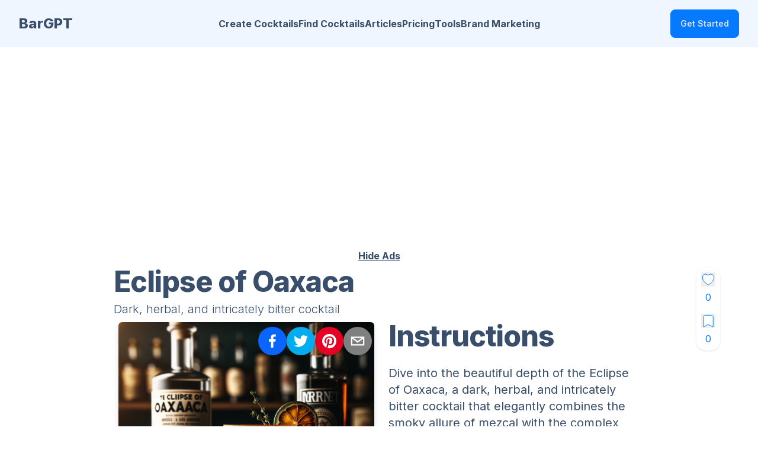

--- FILE ---
content_type: text/html; charset=utf-8
request_url: https://www.bargpt.app/ai-cocktail-recipe/eclipse-of-oaxaca3099
body_size: 56498
content:
<!DOCTYPE html><html lang="en" data-theme="winter" class="__className_f367f3"><head><meta charSet="utf-8"/><meta name="viewport" content="width=device-width, initial-scale=1, maximum-scale=1, user-scalable=no"/><link rel="preload" href="/_next/static/media/e4af272ccee01ff0-s.p.woff2" as="font" crossorigin="" type="font/woff2"/><link rel="preload" as="image" imageSrcSet="/_next/image?url=%2F_next%2Fstatic%2Fmedia%2Flogo.09fc95bd.jpg&amp;w=32&amp;q=75 1x, /_next/image?url=%2F_next%2Fstatic%2Fmedia%2Flogo.09fc95bd.jpg&amp;w=64&amp;q=75 2x" fetchPriority="high"/><link rel="preload" as="image" href="https://heybairtender.s3.amazonaws.com/recipes/eclipse-of-oaxaca3099.png" fetchPriority="high"/><link rel="stylesheet" href="/_next/static/css/00b3e072084e9168.css" data-precedence="next"/><link rel="preload" as="script" fetchPriority="low" href="/_next/static/chunks/webpack-e6ecabd6c0e877f1.js"/><script src="/_next/static/chunks/fd9d1056-e5bbf0c696f890c9.js" async=""></script><script src="/_next/static/chunks/8069-c4277a040d7386f4.js" async=""></script><script src="/_next/static/chunks/main-app-5c0f9b95fd3d20ef.js" async=""></script><script src="/_next/static/chunks/1749-72479914aaa11813.js" async=""></script><script src="/_next/static/chunks/5250-3f0ee625349ce937.js" async=""></script><script src="/_next/static/chunks/8009-adf0a1f6a25db005.js" async=""></script><script src="/_next/static/chunks/1126-27270e31ae60892c.js" async=""></script><script src="/_next/static/chunks/358-a349f6b3ee968f75.js" async=""></script><script src="/_next/static/chunks/5935-9c7ff5c67c449237.js" async=""></script><script src="/_next/static/chunks/361-1957f70124f10735.js" async=""></script><script src="/_next/static/chunks/app/(bargpt)/layout-6e36715185a478c0.js" async=""></script><script src="/_next/static/chunks/app/(bargpt)/error-8600c048dd41ffd2.js" async=""></script><script src="/_next/static/chunks/3980-310858ae771faf8c.js" async=""></script><script src="/_next/static/chunks/1829-ca0d9df1f2b8af72.js" async=""></script><script src="/_next/static/chunks/469-845e31ad96759085.js" async=""></script><script src="/_next/static/chunks/app/(bargpt)/ai-cocktail-recipe/%5Brecipeid%5D/page-446680133dab7a9b.js" async=""></script><script src="/_next/static/chunks/5499-da9c7796e4cf1200.js" async=""></script><script src="/_next/static/chunks/app/(bargpt)/not-found-b35f7c3bf43b8c81.js" async=""></script><link rel="preload" href="https://www.googletagmanager.com/gtag/js?id=G-T5S3VD136K" as="script"/><meta name="_foundr" content="9e284a8761b5a9ae9abfe7d43b76f85f"/><meta name="robots" content="all,follow,max-image-preview:standard"/><meta name="p:domain_verify" content="4b60ba5f83a9a7823cd0e8d29b93b0cb"/><link rel="alternate" type="application/rss+xml" title="RSS Feed for BarGPT" href="/rss.xml"/><link rel="icon" href="/favicon.ico"/><link rel="apple-touch-icon" sizes="180x180" href="/apple-touch-icon.png"/><link rel="icon" type="image/png" sizes="32x32" href="/favicon-32x32.png"/><link rel="icon" type="image/png" sizes="16x16" href="/favicon-16x16.png"/><link rel="mask-icon" href="/safari-pinned-tab.svg" color="#5bbad5"/><meta name="msapplication-TileColor" content="#da532c"/><meta name="theme-color" content="#ffffff"/><meta name="google-site-verification" content="I21dmZCorKeZnnqRXWA8gcBV2Vbx6pxWekpl5eXM6vo"/><meta name="theme-color" content="#047AFF"/><title>Eclipse of Oaxaca, Dark, herbal, and intricately bitter cocktail</title><meta name="description" content="Eclipse of Oaxaca, Dark, herbal, and intricately bitter cocktail, a cocktail created by artificial intelligence."/><meta name="application-name" content="BarGPT"/><link rel="manifest" href="/manifest.webmanifest"/><meta name="keywords" content="BarGPT"/><link rel="canonical" href="https://www.bargpt.app/ai-cocktail-recipe/eclipse-of-oaxaca3099"/><meta property="og:title" content="Eclipse of Oaxaca, Dark, herbal, and intricately bitter cocktail"/><meta property="og:description" content="Eclipse of Oaxaca, Dark, herbal, and intricately bitter cocktail, a cocktail created by artificial intelligence."/><meta property="og:url" content="https://www.bargpt.app/ai-cocktail-recipe/eclipse-of-oaxaca3099"/><meta property="og:site_name" content="BarGPT.app"/><meta property="og:locale" content="en_US"/><meta property="og:image" content="https://heybairtender.s3.amazonaws.com/recipes/eclipse-of-oaxaca3099.png"/><meta property="og:image" content="https://www.bargpt.app/api/ogpinterest1?name=Eclipse%20of%20Oaxaca&amp;image=https%3A%2F%2Fheybairtender.s3.amazonaws.com%2Frecipes%2Feclipse-of-oaxaca3099.png&amp;desc=Dark%2C%20herbal%2C%20and%20intricately%20bitter%20cocktail"/><meta property="og:type" content="website"/><meta name="twitter:card" content="summary_large_image"/><meta name="twitter:creator" content="@bargpt"/><meta name="twitter:title" content="Eclipse of Oaxaca, Dark, herbal, and intricately bitter cocktail"/><meta name="twitter:description" content="Eclipse of Oaxaca, Dark, herbal, and intricately bitter cocktail, a cocktail created by artificial intelligence."/><meta name="twitter:image" content="https://heybairtender.s3.amazonaws.com/recipes/eclipse-of-oaxaca3099.png"/><meta name="twitter:image" content="https://www.bargpt.app/api/ogpinterest1?name=Eclipse%20of%20Oaxaca&amp;image=https%3A%2F%2Fheybairtender.s3.amazonaws.com%2Frecipes%2Feclipse-of-oaxaca3099.png&amp;desc=Dark%2C%20herbal%2C%20and%20intricately%20bitter%20cocktail"/><link rel="icon" href="/icon-18u3gf.png?51ed9424db3114dd" type="image/png" sizes="240x240"/><link rel="apple-touch-icon" href="/apple-icon-18u3gf.png?51ed9424db3114dd" type="image/png" sizes="240x240"/><meta name="next-size-adjust"/><script src="/_next/static/chunks/polyfills-c67a75d1b6f99dc8.js" noModule=""></script></head><body><style>#nprogress{pointer-events:none}#nprogress .bar{background:#047AFF;position:fixed;z-index:1600;top: 0;left:0;width:100%;height:3px}#nprogress .peg{display:block;position:absolute;right:0;width:100px;height:100%;box-shadow:0 0 10px #047AFF,0 0 5px #047AFF;opacity:1;-webkit-transform:rotate(3deg) translate(0px,-4px);-ms-transform:rotate(3deg) translate(0px,-4px);transform:rotate(3deg) translate(0px,-4px)}#nprogress .spinner{display:block;position:fixed;z-index:1600;top: 15px;right:15px}#nprogress .spinner-icon{width:18px;height:18px;box-sizing:border-box;border:2px solid transparent;border-top-color:#047AFF;border-left-color:#047AFF;border-radius:50%;-webkit-animation:nprogress-spinner 400ms linear infinite;animation:nprogress-spinner 400ms linear infinite}.nprogress-custom-parent{overflow:hidden;position:relative}.nprogress-custom-parent #nprogress .bar,.nprogress-custom-parent #nprogress .spinner{position:absolute}@-webkit-keyframes nprogress-spinner{0%{-webkit-transform:rotate(0deg)}100%{-webkit-transform:rotate(360deg)}}@keyframes nprogress-spinner{0%{transform:rotate(0deg)}100%{transform:rotate(360deg)}}</style><!--$--> <header class="bg-base-200"><nav class="container flex items-center justify-between px-8 py-4 mx-auto" aria-label="Global"><div class="flex lg:flex-1"><a class="flex items-center gap-2 shrink-0 " title="BarGPT homepage" href="/"><span class="font-extrabold text-2xl">BarGPT</span></a></div><div class="lg:hidden"><a class="btn btn-sm bg-gradient-to-r from-accent via-fuchsia-500 to-primary text-white" href="/create-a-cocktail">Create a Cocktail</a></div><div class="flex lg:hidden"><button type="button" class="-m-2.5 inline-flex items-center justify-center rounded-md p-2.5"><span class="sr-only">Open main menu</span><svg xmlns="http://www.w3.org/2000/svg" fill="none" viewBox="0 0 24 24" stroke-width="1.5" stroke="currentColor" class="w-6 h-6 text-base-content"><path stroke-linecap="round" stroke-linejoin="round" d="M3.75 6.75h16.5M3.75 12h16.5m-16.5 5.25h16.5"></path></svg></button></div><div class="hidden lg:flex lg:justify-center lg:gap-12 lg:items-center"><a class="link link-hover font-bold" title="Create Cocktails" href="/create-a-cocktail">Create Cocktails</a><a class="link link-hover font-bold" title="Find Cocktails" href="/find-ai-cocktails">Find Cocktails</a><a class="link link-hover font-bold" title="Articles" href="/cocktail-articles">Articles</a><a class="link link-hover font-bold" title="Pricing" href="/#pricing">Pricing</a><a class="link link-hover font-bold" title="Tools" href="/tools">Tools</a><a href="/brand-marketing" class="link link-hover font-bold" title="Brand Marketing">Brand Marketing</a></div><div class="hidden lg:flex lg:justify-end lg:flex-1"></div></nav><div class="relative z-50 hidden"><div class="fixed inset-y-0 right-0 z-10 w-full px-8 py-4 overflow-y-auto bg-base-200 sm:max-w-sm sm:ring-1 sm:ring-neutral/10 transform origin-right transition ease-in-out duration-300"><div class="flex items-center justify-between"><a class="flex items-center gap-2 shrink-0 " title="BarGPT homepage" href="/"><img alt="BarGPT logo" fetchPriority="high" width="32" height="32" decoding="async" data-nimg="1" class="w-8" style="color:transparent;background-size:cover;background-position:50% 50%;background-repeat:no-repeat;background-image:url(&quot;data:image/svg+xml;charset=utf-8,%3Csvg xmlns=&#x27;http://www.w3.org/2000/svg&#x27; viewBox=&#x27;0 0 320 320&#x27;%3E%3Cfilter id=&#x27;b&#x27; color-interpolation-filters=&#x27;sRGB&#x27;%3E%3CfeGaussianBlur stdDeviation=&#x27;20&#x27;/%3E%3CfeColorMatrix values=&#x27;1 0 0 0 0 0 1 0 0 0 0 0 1 0 0 0 0 0 100 -1&#x27; result=&#x27;s&#x27;/%3E%3CfeFlood x=&#x27;0&#x27; y=&#x27;0&#x27; width=&#x27;100%25&#x27; height=&#x27;100%25&#x27;/%3E%3CfeComposite operator=&#x27;out&#x27; in=&#x27;s&#x27;/%3E%3CfeComposite in2=&#x27;SourceGraphic&#x27;/%3E%3CfeGaussianBlur stdDeviation=&#x27;20&#x27;/%3E%3C/filter%3E%3Cimage width=&#x27;100%25&#x27; height=&#x27;100%25&#x27; x=&#x27;0&#x27; y=&#x27;0&#x27; preserveAspectRatio=&#x27;none&#x27; style=&#x27;filter: url(%23b);&#x27; href=&#x27;[data-uri]&#x27;/%3E%3C/svg%3E&quot;)" srcSet="/_next/image?url=%2F_next%2Fstatic%2Fmedia%2Flogo.09fc95bd.jpg&amp;w=32&amp;q=75 1x, /_next/image?url=%2F_next%2Fstatic%2Fmedia%2Flogo.09fc95bd.jpg&amp;w=64&amp;q=75 2x" src="/_next/image?url=%2F_next%2Fstatic%2Fmedia%2Flogo.09fc95bd.jpg&amp;w=64&amp;q=75"/><span class="font-extrabold text-lg">BarGPT</span></a><button type="button" class="-m-2.5 rounded-md p-2.5"><span class="sr-only">Close menu</span><svg xmlns="http://www.w3.org/2000/svg" fill="none" viewBox="0 0 24 24" stroke-width="1.5" stroke="currentColor" class="w-6 h-6"><path stroke-linecap="round" stroke-linejoin="round" d="M6 18L18 6M6 6l12 12"></path></svg></button></div><div class="flow-root mt-6"><div class="py-4"><div class="flex flex-col gap-y-4 items-start"><a class="link link-hover font-bold" title="Create Cocktails" href="/create-a-cocktail">Create Cocktails</a><a class="link link-hover font-bold" title="Find Cocktails" href="/find-ai-cocktails">Find Cocktails</a><a class="link link-hover font-bold" title="Articles" href="/cocktail-articles">Articles</a><a class="link link-hover font-bold" title="Pricing" href="/#pricing">Pricing</a><a class="link link-hover font-bold" title="Tools" href="/tools">Tools</a><a href="/brand-marketing" class="link link-hover font-bold" title="Brand Marketing">Brand Marketing</a></div></div><div class="divider"></div><div class="flex flex-col"></div></div></div></div></header><!--/$--><main class="max-w-3xl xl:max-w-4xl 2xl:max-w-6xl mx-auto mt-4 lg:mt-8 mb-8 lg:mb-4 px-4 lg:px-0"><script type="application/ld+json">{"@context":"https://schema.org","@type":"Recipe","name":"Eclipse of Oaxaca","image":"https://heybairtender.s3.amazonaws.com/recipes/eclipse-of-oaxaca3099.png","description":"Dark, herbal, and intricately bitter cocktail","recipeYield":"1","recipeCategory":"cocktail","recipeIngredient":["2 oz mezcal","1 oz amaro","1/2 oz fernet","3/4 oz lime juice","1/2 oz agave syrup","dash angostura bitters","sprig thyme or rosemary","thin slice or twist orange slice or twist"],"recipeCuisine":"cocktail","totalTime":"PT2M","author":{"@type":"Organization","name":"BarGPT"},"keywords":"cocktails, mixology, ai","datePublished":"2024-02-12","recipeInstructions":[{"@type":"HowToStep","text":"In a shaker, combine mezcal, amaro, Fernet, lime juice, agave syrup, and Angostura bitters.","name":"Step #1"},{"@type":"HowToStep","text":"Fill the shaker with ice and shake vigorously until well-chilled.","name":"Step #2"},{"@type":"HowToStep","text":"Strain the mixture into a chilled old-fashioned glass filled with a large ice cube.","name":"Step #3"},{"@type":"HowToStep","text":"Express the oils of the orange slice or twist over the drink and drop it in, if using.","name":"Step #4"},{"@type":"HowToStep","text":"Garnish with the sprig of thyme or rosemary.","name":"Step #5"},{"@type":"HowToStep","text":"Take a moment to admire the dark, enticing color before taking the first sip. Enjoy the complex interplay of smoky, bitter, herbal, and citrus notes that make the Eclipse of Oaxaca a truly unique cocktail experience.","name":"Step #6"}],"aggregateRating":{"@type":"AggregateRating","ratingCount":1,"ratingValue":5}}</script><!--$--><div class="flex-auto my-2 w-full text-center" id="topad"><ins class="adsbygoogle" style="display:block;height:300px" data-ad-client="ca-pub-5026416111868604" data-ad-slot="9693680662"></ins></div><div class="my-2 w-full text-center"><a href="/upgrade" class="underline font-bold">Hide Ads</a></div><!--/$--><div class="flex mb-2"><div class="flex-auto w-64"><h1 class="font-extrabold text-3xl lg:text-5xl tracking-tight">Eclipse of Oaxaca<!-- --> </h1></div><div class="flex-auto w-32 text-right items-right justify-right"><div class="md:text-base text-xs absolute right-5 md:right-16"><div class=" stats shadow"><div class="sta2t p-2"><div class="stat-figu2re text-primary"><form action="javascript:throw new Error(&#x27;A React form was unexpectedly submitted.&#x27;)"><button type="submit"><span class="hidden">Like</span><svg xmlns="http://www.w3.org/2000/svg" viewBox="0 0 24 24" stroke="currentColor" class="fill-white  w-6 h-6 text-gray"><path d="M11.645 20.91l-.007-.003-.022-.012a15.247 15.247 0 01-.383-.218 25.18 25.18 0 01-4.244-3.17C4.688 15.36 2.25 12.174 2.25 8.25 2.25 5.322 4.714 3 7.688 3A5.5 5.5 0 0112 5.052 5.5 5.5 0 0116.313 3c2.973 0 5.437 2.322 5.437 5.25 0 3.925-2.438 7.111-4.739 9.256a25.175 25.175 0 01-4.244 3.17 15.247 15.247 0 01-.383.219l-.022.012-.007.004-.003.001a.752.752 0 01-.704 0l-.003-.001z"></path></svg></button></form></div><div class="stat-tit2le hidden">Total Likes</div><div class="stat-valu2e text-primary text-md text-center">    <!-- -->0</div></div><div class="st2at p-2"><div class="stat-figur2e text-primary"><form action="javascript:throw new Error(&#x27;A React form was unexpectedly submitted.&#x27;)"><button type="submit" class="no-underline text-grey-darker hover:text-red-dark"><span class="hidden">Bookmark</span><svg xmlns="http://www.w3.org/2000/svg" viewBox="0 0 24 24" class="fill-white w-6 h-6 text-grey"><path stroke="currentColor" d="M6.32 2.577a49.255 49.255 0 0111.36 0c1.497.174 2.57 1.46 2.57 2.93V21a.75.75 0 01-1.085.67L12 18.089l-7.165 3.583A.75.75 0 013.75 21V5.507c0-1.47 1.073-2.756 2.57-2.93z"></path></svg></button></form></div><div class="stat-tit2le hidden">Bookmarks</div><div class="stat-val2ue text-primary text-md text-center"> <!-- -->0<!-- -->  </div></div></div></div></div></div><div class="mb-2"><h2 class="font-light text-lg lg:text-xl mt-0 mb-0">Dark, herbal, and intricately bitter cocktail</h2></div><div class="grid grid-cols-1 md:grid-cols-2 "><div class="mx-2 "><div class="relative"><img alt="Eclipse of Oaxaca" fetchPriority="high" width="512" height="512" decoding="async" data-nimg="1" class="object-cover w-full mb-5 sm:mb-0 rounded-md drop-shadow-lg" style="color:transparent" src="https://heybairtender.s3.amazonaws.com/recipes/eclipse-of-oaxaca3099.png"/><div class="absolute -top-2 right-1"><div class="text-center mt-4"><button class="react-share__ShareButton" style="background-color:transparent;border:none;padding:0;font:inherit;color:inherit;cursor:pointer"><svg viewBox="0 0 64 64" width="48" height="48"><circle cx="32" cy="32" r="32" fill="#0965FE"></circle><path d="M34.1,47V33.3h4.6l0.7-5.3h-5.3v-3.4c0-1.5,0.4-2.6,2.6-2.6l2.8,0v-4.8c-0.5-0.1-2.2-0.2-4.1-0.2 c-4.1,0-6.9,2.5-6.9,7V28H24v5.3h4.6V47H34.1z" fill="white"></path></svg></button><button class="react-share__ShareButton" style="background-color:transparent;border:none;padding:0;font:inherit;color:inherit;cursor:pointer"><svg viewBox="0 0 64 64" width="48" height="48"><circle cx="32" cy="32" r="32" fill="#00aced"></circle><path d="M48,22.1c-1.2,0.5-2.4,0.9-3.8,1c1.4-0.8,2.4-2.1,2.9-3.6c-1.3,0.8-2.7,1.3-4.2,1.6 C41.7,19.8,40,19,38.2,19c-3.6,0-6.6,2.9-6.6,6.6c0,0.5,0.1,1,0.2,1.5c-5.5-0.3-10.3-2.9-13.5-6.9c-0.6,1-0.9,2.1-0.9,3.3 c0,2.3,1.2,4.3,2.9,5.5c-1.1,0-2.1-0.3-3-0.8c0,0,0,0.1,0,0.1c0,3.2,2.3,5.8,5.3,6.4c-0.6,0.1-1.1,0.2-1.7,0.2c-0.4,0-0.8,0-1.2-0.1 c0.8,2.6,3.3,4.5,6.1,4.6c-2.2,1.8-5.1,2.8-8.2,2.8c-0.5,0-1.1,0-1.6-0.1c2.9,1.9,6.4,2.9,10.1,2.9c12.1,0,18.7-10,18.7-18.7 c0-0.3,0-0.6,0-0.8C46,24.5,47.1,23.4,48,22.1z" fill="white"></path></svg></button><button class="react-share__ShareButton" style="background-color:transparent;border:none;padding:0;font:inherit;color:inherit;cursor:pointer"><svg viewBox="0 0 64 64" width="48" height="48"><circle cx="32" cy="32" r="32" fill="#E60023"></circle><path d="M32,16c-8.8,0-16,7.2-16,16c0,6.6,3.9,12.2,9.6,14.7c0-1.1,0-2.5,0.3-3.7 c0.3-1.3,2.1-8.7,2.1-8.7s-0.5-1-0.5-2.5c0-2.4,1.4-4.1,3.1-4.1c1.5,0,2.2,1.1,2.2,2.4c0,1.5-0.9,3.7-1.4,5.7 c-0.4,1.7,0.9,3.1,2.5,3.1c3,0,5.1-3.9,5.1-8.5c0-3.5-2.4-6.1-6.7-6.1c-4.9,0-7.9,3.6-7.9,7.7c0,1.4,0.4,2.4,1.1,3.1 c0.3,0.3,0.3,0.5,0.2,0.9c-0.1,0.3-0.3,1-0.3,1.3c-0.1,0.4-0.4,0.6-0.8,0.4c-2.2-0.9-3.3-3.4-3.3-6.1c0-4.5,3.8-10,11.4-10 c6.1,0,10.1,4.4,10.1,9.2c0,6.3-3.5,11-8.6,11c-1.7,0-3.4-0.9-3.9-2c0,0-0.9,3.7-1.1,4.4c-0.3,1.2-1,2.5-1.6,3.4 c1.4,0.4,3,0.7,4.5,0.7c8.8,0,16-7.2,16-16C48,23.2,40.8,16,32,16z" fill="white"></path></svg></button><button class="react-share__ShareButton" style="background-color:transparent;border:none;padding:0;font:inherit;color:inherit;cursor:pointer"><svg viewBox="0 0 64 64" width="48" height="48"><circle cx="32" cy="32" r="32" fill="#7f7f7f"></circle><path d="M17,22v20h30V22H17z M41.1,25L32,32.1L22.9,25H41.1z M20,39V26.6l12,9.3l12-9.3V39H20z" fill="white"></path></svg></button></div></div></div><!--$--><div class="my-2"><ins class="adsbygoogle" style="display:block" data-ad-client="ca-pub-5026416111868604" data-ad-slot="9399711785" data-ad-format="auto" data-full-width-responsive="true"></ins></div><!--/$--><div class="w-full mt-5  mx-auto rounded-lg border border-gray-300 p-2"><h2 class="text-2xl font-bold text-center">AI Cocktail Info</h2><h3 class="text-lg font-bold text-center">Serving : <!-- -->1 cocktail</h3><div class="grid grid-cols-2 "><div class="font-semibold text-left">ABV</div><div class="text-right">30%<!-- -->*</div><div class="font-semibold text-left">Calories</div><div class="text-right">180<!-- -->*</div><div class="font-semibold text-left">Net Carbs</div><div class="text-right">9g<!-- -->*</div></div><div class="mt-1"><span class="font-bold">Ingredients:</span><div class="badge badge-prim2ary m-1"><a href="/cocktails-with/mezcal">mezcal</a></div><div class="badge badge-prim2ary m-1"><a href="/cocktails-with/amaro">amaro</a></div><div class="badge badge-prim2ary m-1"><a href="/cocktails-with/fernet">fernet</a></div><div class="badge badge-prim2ary m-1"><a href="/cocktails-with/lime juice">lime juice</a></div><div class="badge badge-prim2ary m-1"><a href="/cocktails-with/agave syrup">agave syrup</a></div><div class="badge badge-prim2ary m-1"><a href="/cocktails-with/angostura bitters">angostura bitters</a></div><div class="badge badge-prim2ary m-1"><a href="/cocktails-with/thyme or rosemary">thyme or rosemary</a></div><div class="badge badge-prim2ary m-1"><a href="/cocktails-with/orange slice or twist">orange slice or twist</a></div></div><div class=" w-full mt-1"><b>AI Request:</b><span class="mx-2">I like the industry sour. I like mezcal. I like my drinks dark and herbal and bitter. I like amaros</span></div><span class="text-xs">*Estimated by AI - may vary</span></div></div><div class="mx-2 lg:ml-4"><div class="flex-auto w-64"><h3 class="font-extrabold text-2xl lg:text-5xl tracking-tight mb-4 lg:mb-6 lg:mt-0 mt-4">Instructions </h3></div><span class=" whitespace-pre-line text-xl text-base">Dive into the beautiful depth of the Eclipse of Oaxaca, a dark, herbal, and intricately bitter cocktail that elegantly combines the smoky allure of mezcal with the complex bitterness of amaro. This drink is a symphony of bold flavors, designed for those who appreciate the sophisticated blend of tradition and innovation. Served in a chilled old-fashioned glass, it presents an unforgettable visual and sensory experience.

Ingredients:
- 2 oz Mezcal (preferably a darker, aged variant for depth)
- 1 oz Amaro (choose one with rich herbal and bitter notes, such as Amaro Nonino or Averna)
- 1/2 oz Fernet (to add an extra layer of bitterness and herbal tones)
- 3/4 oz Fresh Lime Juice (for brightness and acidity)
- 1/2 oz Agave Syrup (for a touch of sweetness to balance the bitterness)
- A dash of Angostura Bitters (for complexity)
- A sprig of thyme or rosemary for garnish (to enhance the herbal notes)
- Optional: a thin slice of orange or a twist for garnish, adding a hint of citrus aroma

Instructions:
1. In a shaker, combine mezcal, amaro, Fernet, lime juice, agave syrup, and Angostura bitters.
2. Fill the shaker with ice and shake vigorously until well-chilled.
3. Strain the mixture into a chilled old-fashioned glass filled with a large ice cube.
4. Express the oils of the orange slice or twist over the drink and drop it in, if using.
5. Garnish with the sprig of thyme or rosemary.
6. Take a moment to admire the dark, enticing color before taking the first sip. Enjoy the complex interplay of smoky, bitter, herbal, and citrus notes that make the Eclipse of Oaxaca a truly unique cocktail experience.

Perfect for an evening where the mood is introspective yet adventurous, the Eclipse of Oaxaca is not just a drink; it&#x27;s a journey through the lush landscapes of flavor that mezcal and amaros offer, underlined by the timeless art of cocktail crafting.</span><div class="text-center mx-auto w-full"><div class=" p-2"><div class=" text-primary"><div class="dropdown"><div tabindex="0" role="button" class="btn m-1"><svg xmlns="http://www.w3.org/2000/svg" viewBox="0 0 24 24" class="fill-white text-blue-600 w-6 h-6"><path stroke="currentColor" d="M7.5 7l-2-2h13l-2 2M11 13v6H6v2h12v-2h-5v-6l8-8V3H3v2l8 8z"></path></svg>Cocktail Menu</div><ul tabindex="0" class="dropdown-content z-[1] menu p-2 shadow bg-base-100 rounded-box w-52"><li><div>Mark as Human Approved</div></li><li><div>Rename</div></li><li><div>Regenerate Picture</div></li><li><div>Get a Food Pairing</div></li></ul></div></div></div></div></div></div><div class="mx-auto m-2 lg:mt-8 md:w-3/4 w-full"><div role="alert" class="alert alert-info mb-5 font-semibold"><svg xmlns="http://www.w3.org/2000/svg" class="stroke-current shrink-0 h-6 w-6" fill="none" viewBox="0 0 24 24"><path stroke-linecap="round" stroke-linejoin="round" stroke-width="2" d="M12 9v2m0 4h.01m-6.938 4h13.856c1.54 0 2.502-1.667 1.732-3L13.732 4c-.77-1.333-2.694-1.333-3.464 0L3.34 16c-.77 1.333.192 3 1.732 3z"></path></svg><p>Not what you were looking for?  Don&#x27;t forget you can find more cocktails or CREATE YOUR OWN!</p><button class="btn btn-secondary"><a href="/create-a-cocktail">Create a Cocktail</a></button><button class="btn btn-secondary"><a href="/find-ai-cocktails">Find Cocktails</a></button></div></div><!--$--><div class="my-2"><ins class="adsbygoogle" style="display:block" data-ad-client="ca-pub-5026416111868604" data-ad-slot="8530069979" data-ad-format="auto" data-full-width-responsive="true"></ins></div><!--/$--><div><section class="py-4 md:py-8  max-w-7xl mx-auto bg-base-100 mb-4 md:mb-6 " id="features"><div class="px-2"><h2 class="font-extrabold text-3xl lg:text-4xl tracking-tight mb-2 md:mb-4">Featured<span class="bg-primary text-white px-2 md:px-4 ml-1 md:ml-1.5 leading-relaxed whitespace-nowrap">Cocktails</span></h2><div class=" flex flex-col "><div class="carousel carousel-center md:overflow-x-visible md:grid md:grid-cols-4 md:gap-2 rounded-box w-full"><div class="carousel-item w-full px-4 md:px-0"><article class="card bg-base-200 rounded-box overflow-hidden"><figure><a href="/ai-cocktail-recipe/spring-evening-bourbon-cocktail"><div class="relative"><img alt="Bourbon Blossom" loading="lazy" width="512" height="512" decoding="async" data-nimg="1" style="color:transparent;background-size:cover;background-position:50% 50%;background-repeat:no-repeat;background-image:url(&quot;[data-uri]&quot;)" sizes="(max-width: 768px) 90vw, (max-width: 1200px) 50vw, 25vw" srcSet="/_next/image?url=https%3A%2F%2Fheybairtender.s3.amazonaws.com%2Frecipes%2Fspring-evening-bourbon-cocktail_4EXU.png&amp;w=256&amp;q=75 256w, /_next/image?url=https%3A%2F%2Fheybairtender.s3.amazonaws.com%2Frecipes%2Fspring-evening-bourbon-cocktail_4EXU.png&amp;w=384&amp;q=75 384w, /_next/image?url=https%3A%2F%2Fheybairtender.s3.amazonaws.com%2Frecipes%2Fspring-evening-bourbon-cocktail_4EXU.png&amp;w=640&amp;q=75 640w, /_next/image?url=https%3A%2F%2Fheybairtender.s3.amazonaws.com%2Frecipes%2Fspring-evening-bourbon-cocktail_4EXU.png&amp;w=750&amp;q=75 750w, /_next/image?url=https%3A%2F%2Fheybairtender.s3.amazonaws.com%2Frecipes%2Fspring-evening-bourbon-cocktail_4EXU.png&amp;w=828&amp;q=75 828w, /_next/image?url=https%3A%2F%2Fheybairtender.s3.amazonaws.com%2Frecipes%2Fspring-evening-bourbon-cocktail_4EXU.png&amp;w=1080&amp;q=75 1080w, /_next/image?url=https%3A%2F%2Fheybairtender.s3.amazonaws.com%2Frecipes%2Fspring-evening-bourbon-cocktail_4EXU.png&amp;w=1200&amp;q=75 1200w, /_next/image?url=https%3A%2F%2Fheybairtender.s3.amazonaws.com%2Frecipes%2Fspring-evening-bourbon-cocktail_4EXU.png&amp;w=1920&amp;q=75 1920w, /_next/image?url=https%3A%2F%2Fheybairtender.s3.amazonaws.com%2Frecipes%2Fspring-evening-bourbon-cocktail_4EXU.png&amp;w=2048&amp;q=75 2048w, /_next/image?url=https%3A%2F%2Fheybairtender.s3.amazonaws.com%2Frecipes%2Fspring-evening-bourbon-cocktail_4EXU.png&amp;w=3840&amp;q=75 3840w" src="/_next/image?url=https%3A%2F%2Fheybairtender.s3.amazonaws.com%2Frecipes%2Fspring-evening-bourbon-cocktail_4EXU.png&amp;w=3840&amp;q=75"/></div></a></figure><div class="card-body"><a href="/ai-cocktail-recipe/spring-evening-bourbon-cocktail"><h2 class="text-md lg:text-xl card-title">Bourbon Blossom</h2><h3>Refreshing bourbon cocktail with honey and elderflower</h3></a></div><div class="card-actions grid grid-cols-2 justify-end mr-4 mb-2 "><div class="badge badge-white ml-2">3<!-- --> Likes</div><a class="text-right btn btn-outline btn-neutral-content btn-sm" href="/ai-cocktail-recipe/spring-evening-bourbon-cocktail">View</a></div></article></div><div class="carousel-item w-full px-4 md:px-0"><article class="card bg-base-200 rounded-box overflow-hidden"><figure><a href="/ai-cocktail-recipe/thyme-for-a-chartreuse-tequila"><div class="relative"><img alt="Thyme for a Chartreuse Tequila" loading="lazy" width="512" height="512" decoding="async" data-nimg="1" style="color:transparent;background-size:cover;background-position:50% 50%;background-repeat:no-repeat;background-image:url(&quot;[data-uri]&quot;)" sizes="(max-width: 768px) 90vw, (max-width: 1200px) 50vw, 25vw" srcSet="/_next/image?url=https%3A%2F%2Fheybairtender.s3.amazonaws.com%2Frecipes%2Fthyme-for-a-chartreuse-tequila_7VPP.png&amp;w=256&amp;q=75 256w, /_next/image?url=https%3A%2F%2Fheybairtender.s3.amazonaws.com%2Frecipes%2Fthyme-for-a-chartreuse-tequila_7VPP.png&amp;w=384&amp;q=75 384w, /_next/image?url=https%3A%2F%2Fheybairtender.s3.amazonaws.com%2Frecipes%2Fthyme-for-a-chartreuse-tequila_7VPP.png&amp;w=640&amp;q=75 640w, /_next/image?url=https%3A%2F%2Fheybairtender.s3.amazonaws.com%2Frecipes%2Fthyme-for-a-chartreuse-tequila_7VPP.png&amp;w=750&amp;q=75 750w, /_next/image?url=https%3A%2F%2Fheybairtender.s3.amazonaws.com%2Frecipes%2Fthyme-for-a-chartreuse-tequila_7VPP.png&amp;w=828&amp;q=75 828w, /_next/image?url=https%3A%2F%2Fheybairtender.s3.amazonaws.com%2Frecipes%2Fthyme-for-a-chartreuse-tequila_7VPP.png&amp;w=1080&amp;q=75 1080w, /_next/image?url=https%3A%2F%2Fheybairtender.s3.amazonaws.com%2Frecipes%2Fthyme-for-a-chartreuse-tequila_7VPP.png&amp;w=1200&amp;q=75 1200w, /_next/image?url=https%3A%2F%2Fheybairtender.s3.amazonaws.com%2Frecipes%2Fthyme-for-a-chartreuse-tequila_7VPP.png&amp;w=1920&amp;q=75 1920w, /_next/image?url=https%3A%2F%2Fheybairtender.s3.amazonaws.com%2Frecipes%2Fthyme-for-a-chartreuse-tequila_7VPP.png&amp;w=2048&amp;q=75 2048w, /_next/image?url=https%3A%2F%2Fheybairtender.s3.amazonaws.com%2Frecipes%2Fthyme-for-a-chartreuse-tequila_7VPP.png&amp;w=3840&amp;q=75 3840w" src="/_next/image?url=https%3A%2F%2Fheybairtender.s3.amazonaws.com%2Frecipes%2Fthyme-for-a-chartreuse-tequila_7VPP.png&amp;w=3840&amp;q=75"/><img alt="Human Approved" loading="lazy" width="128" height="128" decoding="async" data-nimg="1" class="absolute -bottom-5 -right-1" style="color:transparent" srcSet="/_next/image?url=%2FHumanApprovedSmall.png&amp;w=128&amp;q=75 1x, /_next/image?url=%2FHumanApprovedSmall.png&amp;w=256&amp;q=75 2x" src="/_next/image?url=%2FHumanApprovedSmall.png&amp;w=256&amp;q=75"/></div></a></figure><div class="card-body"><a href="/ai-cocktail-recipe/thyme-for-a-chartreuse-tequila"><h2 class="text-md lg:text-xl card-title">Thyme for a Chartreuse Tequila</h2><h3>Tequila and yellow chartreuse cocktail with fresh thyme</h3></a></div><div class="card-actions grid grid-cols-2 justify-end mr-4 mb-2 "><div class="badge badge-white ml-2">12<!-- --> Likes</div><a class="text-right btn btn-outline btn-neutral-content btn-sm" href="/ai-cocktail-recipe/thyme-for-a-chartreuse-tequila">View</a></div></article></div><div class="carousel-item w-full px-4 md:px-0"><article class="card bg-base-200 rounded-box overflow-hidden"><figure><a href="/ai-cocktail-recipe/winter-s-whisper9314"><div class="relative"><img alt="Winter&#x27;s Whisper" loading="lazy" width="512" height="512" decoding="async" data-nimg="1" style="color:transparent;background-size:cover;background-position:50% 50%;background-repeat:no-repeat;background-image:url(&quot;[data-uri]&quot;)" sizes="(max-width: 768px) 90vw, (max-width: 1200px) 50vw, 25vw" srcSet="/_next/image?url=https%3A%2F%2Fheybairtender.s3.amazonaws.com%2Frecipes%2Fwinter-s-whisper9314_2BIT.png&amp;w=256&amp;q=75 256w, /_next/image?url=https%3A%2F%2Fheybairtender.s3.amazonaws.com%2Frecipes%2Fwinter-s-whisper9314_2BIT.png&amp;w=384&amp;q=75 384w, /_next/image?url=https%3A%2F%2Fheybairtender.s3.amazonaws.com%2Frecipes%2Fwinter-s-whisper9314_2BIT.png&amp;w=640&amp;q=75 640w, /_next/image?url=https%3A%2F%2Fheybairtender.s3.amazonaws.com%2Frecipes%2Fwinter-s-whisper9314_2BIT.png&amp;w=750&amp;q=75 750w, /_next/image?url=https%3A%2F%2Fheybairtender.s3.amazonaws.com%2Frecipes%2Fwinter-s-whisper9314_2BIT.png&amp;w=828&amp;q=75 828w, /_next/image?url=https%3A%2F%2Fheybairtender.s3.amazonaws.com%2Frecipes%2Fwinter-s-whisper9314_2BIT.png&amp;w=1080&amp;q=75 1080w, /_next/image?url=https%3A%2F%2Fheybairtender.s3.amazonaws.com%2Frecipes%2Fwinter-s-whisper9314_2BIT.png&amp;w=1200&amp;q=75 1200w, /_next/image?url=https%3A%2F%2Fheybairtender.s3.amazonaws.com%2Frecipes%2Fwinter-s-whisper9314_2BIT.png&amp;w=1920&amp;q=75 1920w, /_next/image?url=https%3A%2F%2Fheybairtender.s3.amazonaws.com%2Frecipes%2Fwinter-s-whisper9314_2BIT.png&amp;w=2048&amp;q=75 2048w, /_next/image?url=https%3A%2F%2Fheybairtender.s3.amazonaws.com%2Frecipes%2Fwinter-s-whisper9314_2BIT.png&amp;w=3840&amp;q=75 3840w" src="/_next/image?url=https%3A%2F%2Fheybairtender.s3.amazonaws.com%2Frecipes%2Fwinter-s-whisper9314_2BIT.png&amp;w=3840&amp;q=75"/></div></a></figure><div class="card-body"><a href="/ai-cocktail-recipe/winter-s-whisper9314"><h2 class="text-md lg:text-xl card-title">Winter&#x27;s Whisper</h2><h3>Cozy and festive hot chocolate cocktail</h3></a></div><div class="card-actions grid grid-cols-2 justify-end mr-4 mb-2 "><div class="badge badge-white ml-2">5<!-- --> Likes</div><a class="text-right btn btn-outline btn-neutral-content btn-sm" href="/ai-cocktail-recipe/winter-s-whisper9314">View</a></div></article></div><div class="carousel-item w-full px-4 md:px-0"><article class="card bg-base-200 rounded-box overflow-hidden"><figure><a href="/ai-cocktail-recipe/midnight-whisper1233"><div class="relative"><img alt="Midnight Whisper" loading="lazy" width="512" height="512" decoding="async" data-nimg="1" style="color:transparent;background-size:cover;background-position:50% 50%;background-repeat:no-repeat;background-image:url(&quot;[data-uri]&quot;)" sizes="(max-width: 768px) 90vw, (max-width: 1200px) 50vw, 25vw" srcSet="/_next/image?url=https%3A%2F%2Fheybairtender.s3.amazonaws.com%2Frecipes%2Fmidnight-whisper1233_D3.png&amp;w=256&amp;q=75 256w, /_next/image?url=https%3A%2F%2Fheybairtender.s3.amazonaws.com%2Frecipes%2Fmidnight-whisper1233_D3.png&amp;w=384&amp;q=75 384w, /_next/image?url=https%3A%2F%2Fheybairtender.s3.amazonaws.com%2Frecipes%2Fmidnight-whisper1233_D3.png&amp;w=640&amp;q=75 640w, /_next/image?url=https%3A%2F%2Fheybairtender.s3.amazonaws.com%2Frecipes%2Fmidnight-whisper1233_D3.png&amp;w=750&amp;q=75 750w, /_next/image?url=https%3A%2F%2Fheybairtender.s3.amazonaws.com%2Frecipes%2Fmidnight-whisper1233_D3.png&amp;w=828&amp;q=75 828w, /_next/image?url=https%3A%2F%2Fheybairtender.s3.amazonaws.com%2Frecipes%2Fmidnight-whisper1233_D3.png&amp;w=1080&amp;q=75 1080w, /_next/image?url=https%3A%2F%2Fheybairtender.s3.amazonaws.com%2Frecipes%2Fmidnight-whisper1233_D3.png&amp;w=1200&amp;q=75 1200w, /_next/image?url=https%3A%2F%2Fheybairtender.s3.amazonaws.com%2Frecipes%2Fmidnight-whisper1233_D3.png&amp;w=1920&amp;q=75 1920w, /_next/image?url=https%3A%2F%2Fheybairtender.s3.amazonaws.com%2Frecipes%2Fmidnight-whisper1233_D3.png&amp;w=2048&amp;q=75 2048w, /_next/image?url=https%3A%2F%2Fheybairtender.s3.amazonaws.com%2Frecipes%2Fmidnight-whisper1233_D3.png&amp;w=3840&amp;q=75 3840w" src="/_next/image?url=https%3A%2F%2Fheybairtender.s3.amazonaws.com%2Frecipes%2Fmidnight-whisper1233_D3.png&amp;w=3840&amp;q=75"/></div></a></figure><div class="card-body"><a href="/ai-cocktail-recipe/midnight-whisper1233"><h2 class="text-md lg:text-xl card-title">Midnight Whisper</h2><h3>Captivating emo-themed cocktail with deep purple hue</h3></a></div><div class="card-actions grid grid-cols-2 justify-end mr-4 mb-2 "><div class="badge badge-white ml-2">4<!-- --> Likes</div><a class="text-right btn btn-outline btn-neutral-content btn-sm" href="/ai-cocktail-recipe/midnight-whisper1233">View</a></div></article></div></div><div class="mt-1 w-3/4 mx-auto flex flex-row items-center justify-center md:hidden"><svg xmlns="http://www.w3.org/2000/svg" fill="none" viewBox="0 0 24 24" stroke-width="1.5" stroke="currentColor" class="w-6 h-6 mr-1"><path stroke-linecap="round" stroke-linejoin="round" d="M8.25 9V5.25A2.25 2.25 0 0 1 10.5 3h6a2.25 2.25 0 0 1 2.25 2.25v13.5A2.25 2.25 0 0 1 16.5 21h-6a2.25 2.25 0 0 1-2.25-2.25V15m-3 0-3-3m0 0 3-3m-3 3H15"></path></svg><span>Swipe for More...</span><svg xmlns="http://www.w3.org/2000/svg" fill="none" viewBox="0 0 24 24" stroke-width="1.5" stroke="currentColor" class="w-6 h-6 ml-1"><path stroke-linecap="round" stroke-linejoin="round" d="M15.75 9V5.25A2.25 2.25 0 0 0 13.5 3h-6a2.25 2.25 0 0 0-2.25 2.25v13.5A2.25 2.25 0 0 0 7.5 21h6a2.25 2.25 0 0 0 2.25-2.25V15m3 0 3-3m0 0-3-3m3 3H9"></path></svg></div></div><div class="w-full text-center mt-6 md:mt-12"><a href="/featured-cocktails" class="btn btn-primary btn-block group mx-4 w-3/4 md:w-1/2 lg:w-1/4">All Featured Cocktails</a></div></div></section><section class="py-4 md:py-8  max-w-7xl mx-auto bg-base-100 mb-4 md:mb-6 " id="features"><div class="px-2"><h2 class="font-extrabold text-3xl lg:text-4xl tracking-tight mb-2 md:mb-4">Recent<span class="bg-primary text-white px-2 md:px-4 ml-1 md:ml-1.5 leading-relaxed whitespace-nowrap">Articles</span></h2><div class=" flex flex-col "><div class="carousel carousel-center md:overflow-x-visible md:grid md:grid-cols-4 md:gap-2 rounded-box w-full"><div class="carousel-item w-full px-4 md:px-0"><article class="card bg-base-200 rounded-box overflow-hidden"><a href="/cocktail-articles/cocktail-party-menu-planner" class="link link-hover hover:link-primary" title="Create the Perfect Cocktail Menu for Your Party" rel="bookmark"><figure><img alt="AI-generated Cocktail Party Menu" loading="lazy" width="512" height="512" decoding="async" data-nimg="1" class="aspect-video object-center object-cover hover:scale-[1.03] duration-200 ease-in-out" style="color:transparent" srcSet="/_next/image?url=%2Fcocktailmenu.png&amp;w=640&amp;q=75 1x, /_next/image?url=%2Fcocktailmenu.png&amp;w=1080&amp;q=75 2x" src="/_next/image?url=%2Fcocktailmenu.png&amp;w=1080&amp;q=75"/></figure></a><div class="card-body"><div class="flex flex-wrap gap-2"><a class="badge badge-sm md:badge-md hover:badge-primary " title="Posts in Artificial Intelligence" rel="tag" href="/cocktail-articles/category/ai">AI Articles</a></div><h2 class="mb-1 text-xl md:text-2xl font-bold"><a href="/cocktail-articles/cocktail-party-menu-planner" class="link link-hover hover:link-primary" title="Create the Perfect Cocktail Menu for Your Party" rel="bookmark">Create the Perfect Cocktail Menu for Your Party</a></h2><div class=" text-base-content/80 space-y-4"><p class="">Learn how to use AI to generate a custom cocktail menu that will make your party unforgettable.</p><div class="flex items-center gap-4 text-sm"><span itemProp="author"><img alt="Avatar of BarGPT" loading="lazy" width="28" height="28" decoding="async" data-nimg="1" class="w-7 h-7 rounded-full object-cover object-center" style="color:transparent" srcSet="/_next/image?url=%2F_next%2Fstatic%2Fmedia%2Fbargpt.09fc95bd.jpg&amp;w=32&amp;q=75 1x, /_next/image?url=%2F_next%2Fstatic%2Fmedia%2Fbargpt.09fc95bd.jpg&amp;w=64&amp;q=75 2x" src="/_next/image?url=%2F_next%2Fstatic%2Fmedia%2Fbargpt.09fc95bd.jpg&amp;w=64&amp;q=75"/></span><span class="">BarGPT</span><span itemProp="datePublished">August 24</span></div></div></div></article></div><div class="carousel-item w-full px-4 md:px-0"><article class="card bg-base-200 rounded-box overflow-hidden"><a href="/cocktail-articles/signature-wedding-cocktail" class="link link-hover hover:link-primary" title="Elevate Your Wedding with AI-Generated Signature Cocktails" rel="bookmark"><figure><img alt="AI Wedding Signature Cocktail" loading="lazy" width="512" height="512" decoding="async" data-nimg="1" class="aspect-video object-center object-cover hover:scale-[1.03] duration-200 ease-in-out" style="color:transparent" srcSet="/_next/image?url=%2Fwedding.png&amp;w=640&amp;q=75 1x, /_next/image?url=%2Fwedding.png&amp;w=1080&amp;q=75 2x" src="/_next/image?url=%2Fwedding.png&amp;w=1080&amp;q=75"/></figure></a><div class="card-body"><div class="flex flex-wrap gap-2"><a class="badge badge-sm md:badge-md hover:badge-primary " title="Posts in Artificial Intelligence" rel="tag" href="/cocktail-articles/category/ai">AI Articles</a></div><h2 class="mb-1 text-xl md:text-2xl font-bold"><a href="/cocktail-articles/signature-wedding-cocktail" class="link link-hover hover:link-primary" title="Elevate Your Wedding with AI-Generated Signature Cocktails" rel="bookmark">Elevate Your Wedding with AI-Generated Signature Cocktails</a></h2><div class=" text-base-content/80 space-y-4"><p class="">Discover how AI-generated signature cocktails can make your wedding day even more memorable and personalized.</p><div class="flex items-center gap-4 text-sm"><span itemProp="author"><img alt="Avatar of BarGPT" loading="lazy" width="28" height="28" decoding="async" data-nimg="1" class="w-7 h-7 rounded-full object-cover object-center" style="color:transparent" srcSet="/_next/image?url=%2F_next%2Fstatic%2Fmedia%2Fbargpt.09fc95bd.jpg&amp;w=32&amp;q=75 1x, /_next/image?url=%2F_next%2Fstatic%2Fmedia%2Fbargpt.09fc95bd.jpg&amp;w=64&amp;q=75 2x" src="/_next/image?url=%2F_next%2Fstatic%2Fmedia%2Fbargpt.09fc95bd.jpg&amp;w=64&amp;q=75"/></span><span class="">BarGPT</span><span itemProp="datePublished">August 20</span></div></div></div></article></div><div class="carousel-item w-full px-4 md:px-0"><article class="card bg-base-200 rounded-box overflow-hidden"><a href="/cocktail-articles/product-launch-marketing" class="link link-hover hover:link-primary" title="Boost Your Product Launch with AI Cocktails" rel="bookmark"><figure><img alt="AI Product Launch Cocktail" loading="lazy" width="512" height="512" decoding="async" data-nimg="1" class="aspect-video object-center object-cover hover:scale-[1.03] duration-200 ease-in-out" style="color:transparent" srcSet="/_next/image?url=%2Flaunch.png&amp;w=640&amp;q=75 1x, /_next/image?url=%2Flaunch.png&amp;w=1080&amp;q=75 2x" src="/_next/image?url=%2Flaunch.png&amp;w=1080&amp;q=75"/></figure></a><div class="card-body"><div class="flex flex-wrap gap-2"><a class="badge badge-sm md:badge-md hover:badge-primary " title="Posts in Artificial Intelligence" rel="tag" href="/cocktail-articles/category/ai">AI Articles</a><a class="badge badge-sm md:badge-md hover:badge-primary " title="Posts in Marketing" rel="tag" href="/cocktail-articles/category/marketing">Marketing</a></div><h2 class="mb-1 text-xl md:text-2xl font-bold"><a href="/cocktail-articles/product-launch-marketing" class="link link-hover hover:link-primary" title="Boost Your Product Launch with AI Cocktails" rel="bookmark">Boost Your Product Launch with AI Cocktails</a></h2><div class=" text-base-content/80 space-y-4"><p class="">Discover how AI-generated cocktails can elevate your product launch events and marketing campaigns.</p><div class="flex items-center gap-4 text-sm"><span itemProp="author"><img alt="Avatar of BarGPT" loading="lazy" width="28" height="28" decoding="async" data-nimg="1" class="w-7 h-7 rounded-full object-cover object-center" style="color:transparent" srcSet="/_next/image?url=%2F_next%2Fstatic%2Fmedia%2Fbargpt.09fc95bd.jpg&amp;w=32&amp;q=75 1x, /_next/image?url=%2F_next%2Fstatic%2Fmedia%2Fbargpt.09fc95bd.jpg&amp;w=64&amp;q=75 2x" src="/_next/image?url=%2F_next%2Fstatic%2Fmedia%2Fbargpt.09fc95bd.jpg&amp;w=64&amp;q=75"/></span><span class="">BarGPT</span><span itemProp="datePublished">August 18</span></div></div></div></article></div><div class="carousel-item w-full px-4 md:px-0"><article class="card bg-base-200 rounded-box overflow-hidden"><a href="/cocktail-articles/eclispe-themed-cocktails" class="link link-hover hover:link-primary" title="The Rise of Eclipse Themed Cocktails" rel="bookmark"><figure><img alt="BarGPT" loading="lazy" width="512" height="512" decoding="async" data-nimg="1" class="aspect-video object-center object-cover hover:scale-[1.03] duration-200 ease-in-out" style="color:transparent" srcSet="/_next/image?url=https%3A%2F%2Fheybairtender.s3.amazonaws.com%2Frecipes%2Feclipse-of-the-vine1889_D3.png&amp;w=640&amp;q=75 1x, /_next/image?url=https%3A%2F%2Fheybairtender.s3.amazonaws.com%2Frecipes%2Feclipse-of-the-vine1889_D3.png&amp;w=1080&amp;q=75 2x" src="/_next/image?url=https%3A%2F%2Fheybairtender.s3.amazonaws.com%2Frecipes%2Feclipse-of-the-vine1889_D3.png&amp;w=1080&amp;q=75"/></figure></a><div class="card-body"><div class="flex flex-wrap gap-2"><a class="badge badge-sm md:badge-md hover:badge-primary " title="Posts in BarGPT" rel="tag" href="/cocktail-articles/category/bargpt">BarGPT</a></div><h2 class="mb-1 text-xl md:text-2xl font-bold"><a href="/cocktail-articles/eclispe-themed-cocktails" class="link link-hover hover:link-primary" title="The Rise of Eclipse Themed Cocktails" rel="bookmark">The Rise of Eclipse Themed Cocktails</a></h2><div class=" text-base-content/80 space-y-4"><p class="">Everyone is looking to find the right cocktail for their eclipse party</p><div class="flex items-center gap-4 text-sm"><span itemProp="author"><img alt="Avatar of BarGPT" loading="lazy" width="28" height="28" decoding="async" data-nimg="1" class="w-7 h-7 rounded-full object-cover object-center" style="color:transparent" srcSet="/_next/image?url=%2F_next%2Fstatic%2Fmedia%2Fbargpt.09fc95bd.jpg&amp;w=32&amp;q=75 1x, /_next/image?url=%2F_next%2Fstatic%2Fmedia%2Fbargpt.09fc95bd.jpg&amp;w=64&amp;q=75 2x" src="/_next/image?url=%2F_next%2Fstatic%2Fmedia%2Fbargpt.09fc95bd.jpg&amp;w=64&amp;q=75"/></span><span class="">BarGPT</span><span itemProp="datePublished">April 2</span></div></div></div></article></div></div><div class="mt-1 w-3/4 mx-auto flex flex-row items-center justify-center md:hidden"><svg xmlns="http://www.w3.org/2000/svg" fill="none" viewBox="0 0 24 24" stroke-width="1.5" stroke="currentColor" class="w-6 h-6 mr-1"><path stroke-linecap="round" stroke-linejoin="round" d="M8.25 9V5.25A2.25 2.25 0 0 1 10.5 3h6a2.25 2.25 0 0 1 2.25 2.25v13.5A2.25 2.25 0 0 1 16.5 21h-6a2.25 2.25 0 0 1-2.25-2.25V15m-3 0-3-3m0 0 3-3m-3 3H15"></path></svg><span>Swipe for More...</span><svg xmlns="http://www.w3.org/2000/svg" fill="none" viewBox="0 0 24 24" stroke-width="1.5" stroke="currentColor" class="w-6 h-6 ml-1"><path stroke-linecap="round" stroke-linejoin="round" d="M15.75 9V5.25A2.25 2.25 0 0 0 13.5 3h-6a2.25 2.25 0 0 0-2.25 2.25v13.5A2.25 2.25 0 0 0 7.5 21h6a2.25 2.25 0 0 0 2.25-2.25V15m3 0 3-3m0 0-3-3m3 3H9"></path></svg></div></div><div class="w-full text-center mt-6 md:mt-12"><a href="/cocktail-articles" class="btn btn-primary btn-block group mx-4 w-3/4 md:w-1/2 lg:w-1/4">All Articles</a></div></div></section><section class="py-4 md:py-8  max-w-7xl mx-auto bg-base-100 mb-4 md:mb-6 " id="features"><div class="px-2"><h2 class="font-extrabold text-3xl lg:text-4xl tracking-tight mb-2 md:mb-4">Cocktail<span class="bg-primary text-white px-2 md:px-4 ml-1 md:ml-1.5 leading-relaxed whitespace-nowrap">Lists</span></h2><div class=" flex flex-col "><div class="carousel carousel-center md:overflow-x-visible md:grid md:grid-cols-4 md:gap-2 rounded-box w-full"><div class="carousel-item w-full px-4 md:px-0"><article class="card bg-base-200 rounded-box overflow-hidden"><a href="/list-of-cocktails/refreshing-summer-cocktails" class="link link-hover hover:link-primary" title="Refreshing Summer Cocktail Recipes for Hot and Sunny Days" rel="bookmark"><figure><img alt="Refreshing Summer Cocktail Recipes for Hot and Sunny Days" loading="lazy" width="512" height="512" decoding="async" data-nimg="1" class="aspect-video object-center object-cover hover:scale-[1.03] duration-200 ease-in-out" style="color:transparent" srcSet="/_next/image?url=https%3A%2F%2Fheybairtender.s3.amazonaws.com%2Frecipes%2Fcampari-vodka-crush_KYEM.png&amp;w=640&amp;q=75 1x, /_next/image?url=https%3A%2F%2Fheybairtender.s3.amazonaws.com%2Frecipes%2Fcampari-vodka-crush_KYEM.png&amp;w=1080&amp;q=75 2x" src="/_next/image?url=https%3A%2F%2Fheybairtender.s3.amazonaws.com%2Frecipes%2Fcampari-vodka-crush_KYEM.png&amp;w=1080&amp;q=75"/></figure></a><div class="card-body"><p class="mb-1 text-xl md:text-2xl font-bold"><a href="/list-of-cocktails/refreshing-summer-cocktails" class="link link-hover hover:link-primary" title="Refreshing Summer Cocktail Recipes for Hot and Sunny Days" rel="bookmark">Refreshing Summer Cocktail Recipes for Hot and Sunny Days</a></p><div class=" text-base-content/80 space-y-4"><p class="">Explore easy-to-make refreshing cocktails perfect for summer sipping.</p></div></div></article></div><div class="carousel-item w-full px-4 md:px-0"><article class="card bg-base-200 rounded-box overflow-hidden"><a href="/list-of-cocktails/Summer-Olympics-Cocktails" class="link link-hover hover:link-primary" title="Paris Summer Olympics Cocktails: Refreshing Recipes to Try" rel="bookmark"><figure><img alt="Paris Summer Olympics Cocktails: Refreshing Recipes to Try" loading="lazy" width="512" height="512" decoding="async" data-nimg="1" class="aspect-video object-center object-cover hover:scale-[1.03] duration-200 ease-in-out" style="color:transparent" srcSet="/_next/image?url=https%3A%2F%2Fheybairtender.s3.amazonaws.com%2Frecipes%2Fl-esprit-olympique_D3.png%3Fv%3D826&amp;w=640&amp;q=75 1x, /_next/image?url=https%3A%2F%2Fheybairtender.s3.amazonaws.com%2Frecipes%2Fl-esprit-olympique_D3.png%3Fv%3D826&amp;w=1080&amp;q=75 2x" src="/_next/image?url=https%3A%2F%2Fheybairtender.s3.amazonaws.com%2Frecipes%2Fl-esprit-olympique_D3.png%3Fv%3D826&amp;w=1080&amp;q=75"/></figure></a><div class="card-body"><p class="mb-1 text-xl md:text-2xl font-bold"><a href="/list-of-cocktails/Summer-Olympics-Cocktails" class="link link-hover hover:link-primary" title="Paris Summer Olympics Cocktails: Refreshing Recipes to Try" rel="bookmark">Paris Summer Olympics Cocktails: Refreshing Recipes to Try</a></p><div class=" text-base-content/80 space-y-4"><p class="">Discover unique Summer Olympics-themed cocktails to enjoy during the games.</p></div></div></article></div><div class="carousel-item w-full px-4 md:px-0"><article class="card bg-base-200 rounded-box overflow-hidden"><a href="/list-of-cocktails/summer-cocktails" class="link link-hover hover:link-primary" title="Refreshing Summer Cocktail Recipes" rel="bookmark"><figure><img alt="Refreshing Summer Cocktail Recipes" loading="lazy" width="512" height="512" decoding="async" data-nimg="1" class="aspect-video object-center object-cover hover:scale-[1.03] duration-200 ease-in-out" style="color:transparent" srcSet="/_next/image?url=https%3A%2F%2Fheybairtender.s3.amazonaws.com%2Frecipes%2Fcheetah-s-surf-sprint_117V.png&amp;w=640&amp;q=75 1x, /_next/image?url=https%3A%2F%2Fheybairtender.s3.amazonaws.com%2Frecipes%2Fcheetah-s-surf-sprint_117V.png&amp;w=1080&amp;q=75 2x" src="/_next/image?url=https%3A%2F%2Fheybairtender.s3.amazonaws.com%2Frecipes%2Fcheetah-s-surf-sprint_117V.png&amp;w=1080&amp;q=75"/></figure></a><div class="card-body"><p class="mb-1 text-xl md:text-2xl font-bold"><a href="/list-of-cocktails/summer-cocktails" class="link link-hover hover:link-primary" title="Refreshing Summer Cocktail Recipes" rel="bookmark">Refreshing Summer Cocktail Recipes</a></p><div class=" text-base-content/80 space-y-4"><p class="">Explore easy summer cocktail recipes to beat the heat. Perfect for poolside sipping!</p></div></div></article></div><div class="carousel-item w-full px-4 md:px-0"><article class="card bg-base-200 rounded-box overflow-hidden"><a href="/list-of-cocktails/spring-cocktails" class="link link-hover hover:link-primary" title="Refreshing Spring Cocktails: Seasonal Mixes &amp; Recipes" rel="bookmark"><figure><img alt="Refreshing Spring Cocktails: Seasonal Mixes &amp; Recipes" loading="lazy" width="512" height="512" decoding="async" data-nimg="1" class="aspect-video object-center object-cover hover:scale-[1.03] duration-200 ease-in-out" style="color:transparent" srcSet="/_next/image?url=https%3A%2F%2Fheybairtender.s3.amazonaws.com%2Frecipes%2Fspring-manhattan_LLMY.png&amp;w=640&amp;q=75 1x, /_next/image?url=https%3A%2F%2Fheybairtender.s3.amazonaws.com%2Frecipes%2Fspring-manhattan_LLMY.png&amp;w=1080&amp;q=75 2x" src="/_next/image?url=https%3A%2F%2Fheybairtender.s3.amazonaws.com%2Frecipes%2Fspring-manhattan_LLMY.png&amp;w=1080&amp;q=75"/></figure></a><div class="card-body"><p class="mb-1 text-xl md:text-2xl font-bold"><a href="/list-of-cocktails/spring-cocktails" class="link link-hover hover:link-primary" title="Refreshing Spring Cocktails: Seasonal Mixes &amp; Recipes" rel="bookmark">Refreshing Spring Cocktails: Seasonal Mixes &amp; Recipes</a></p><div class=" text-base-content/80 space-y-4"><p class="">Explore vibrant Spring cocktail recipes perfect for sunny days!</p></div></div></article></div></div><div class="mt-1 w-3/4 mx-auto flex flex-row items-center justify-center md:hidden"><svg xmlns="http://www.w3.org/2000/svg" fill="none" viewBox="0 0 24 24" stroke-width="1.5" stroke="currentColor" class="w-6 h-6 mr-1"><path stroke-linecap="round" stroke-linejoin="round" d="M8.25 9V5.25A2.25 2.25 0 0 1 10.5 3h6a2.25 2.25 0 0 1 2.25 2.25v13.5A2.25 2.25 0 0 1 16.5 21h-6a2.25 2.25 0 0 1-2.25-2.25V15m-3 0-3-3m0 0 3-3m-3 3H15"></path></svg><span>Swipe for More...</span><svg xmlns="http://www.w3.org/2000/svg" fill="none" viewBox="0 0 24 24" stroke-width="1.5" stroke="currentColor" class="w-6 h-6 ml-1"><path stroke-linecap="round" stroke-linejoin="round" d="M15.75 9V5.25A2.25 2.25 0 0 0 13.5 3h-6a2.25 2.25 0 0 0-2.25 2.25v13.5A2.25 2.25 0 0 0 7.5 21h6a2.25 2.25 0 0 0 2.25-2.25V15m3 0 3-3m0 0-3-3m3 3H9"></path></svg></div></div><div class="w-full text-center mt-6 md:mt-12"><a href="/cocktail-lists" class="btn btn-primary btn-block group mx-4 w-3/4 md:w-1/2 lg:w-1/4">All Lists</a></div></div></section></div><div><div class="rounded-lg bg-white mt-4 w-full"><h3 class="text-2xl lg:text-3xl text-black text-left pl-3 pt-3">Cocktails You May Like</h3><div class="flex flex-row flex-wrap w-full px-4 mb-4 mt-2"><a class="text-slate-600 underline pr-4 mb-2" href="/cocktails-with/agave syrup/lime juice">Cocktails with Agave Syrup and Lime Juice</a><a class="text-slate-600 underline pr-4 mb-2" href="/cocktails-with/angostura bitters/lime juice">Cocktails with Angostura Bitters and Lime Juice</a><a class="text-slate-600 underline pr-4 mb-2" href="/cocktails-with/lime juice/mezcal">Cocktails with Lime Juice and Mezcal</a><a class="text-slate-600 underline pr-4 mb-2" href="/cocktails-with/agave syrup/mezcal">Cocktails with Agave Syrup and Mezcal</a><a class="text-slate-600 underline pr-4 mb-2" href="/cocktails-with/angostura bitters/mezcal">Cocktails with Angostura Bitters and Mezcal</a></div></div></div></main><footer class="bg-base-200 border-t border-base-content/10 mt-4 lg:mt-16"><div class="max-w-7xl mx-auto py-10 lg:py-12"><div class=" flex lg:items-start md:flex-row md:flex-nowrap flex-wrap flex-col"><div class="w-64 flex-shrink-0 md:mx-0 mx-auto text-center md:text-left"><a aria-current="page" class="flex gap-2 justify-center md:justify-start items-center" href="/#"><strong class="font-extrabold tracking-tight text-base md:text-lg">BarGPT</strong></a><div class="flex space-x-4 pb-4 sm:pb-0 pt-6 sm:pt-4 items-center justify-center"><a rel="nofollow" class="hover:text-gray-200 text-gray-400" href="https://twitter.com/BarGPT"><svg xmlns="http://www.w3.org/2000/svg" class="h-6 w-6" fill="black" viewBox="0 0 24 24" stroke="currentColor"><path d="M8.29 20.251c7.547 0 11.675-6.253 11.675-11.675 0-.178 0-.355-.012-.53A8.348 8.348 0 0 0 22 5.92a8.19 8.19 0 0 1-2.357.646 4.118 4.118 0 0 0 1.804-2.27 8.224 8.224 0 0 1-2.605.996 4.107 4.107 0 0 0-6.993 3.743 11.65 11.65 0 0 1-8.457-4.287 4.106 4.106 0 0 0 1.27 5.477A4.073 4.073 0 0 1 2.8 9.713v.052a4.105 4.105 0 0 0 3.292 4.022 4.093 4.093 0 0 1-1.853.07 4.108 4.108 0 0 0 3.834 2.85A8.233 8.233 0 0 1 2 18.407a11.615 11.615 0 0 0 6.29 1.84"></path></svg></a><a rel="nofollow" class="flex items-center hover:text-gray-200 text-gray-400" href="https://www.facebook.com/bargpt/"><svg xmlns="http://www.w3.org/2000/svg" class="h-6 w-6 text-gray-400" fill="black" viewBox="0 0 512 512" stroke="currentColor"><path d="M211.9 197.4h-36.7v59.9h36.7V433.1h70.5V256.5h49.2l5.2-59.1h-54.4c0 0 0-22.1 0-33.7 0-13.9 2.8-19.5 16.3-19.5 10.9 0 38.2 0 38.2 0V82.9c0 0-40.2 0-48.8 0 -52.5 0-76.1 23.1-76.1 67.3C211.9 188.8 211.9 197.4 211.9 197.4z"></path></svg></a><a rel="nofollow" class="flex items-center hover:text-gray-200" href="https://www.instagram.com/Bar_GPT/"><svg class="h-6 w-6" fill="black" viewBox="0 0 512 512" stroke="currentColor"><path d="M365.3 234.1h-24.7c1.8 7 2.9 14.3 2.9 21.9 0 48.3-39.2 87.5-87.5 87.5 -48.3 0-87.5-39.2-87.5-87.5 0-7.6 1.1-14.9 2.9-21.9h-24.7V354.4c0 6 4.9 10.9 10.9 10.9H354.4c6 0 10.9-4.9 10.9-10.9V234.1H365.3zM365.3 157.6c0-6-4.9-10.9-10.9-10.9h-32.8c-6 0-10.9 4.9-10.9 10.9v32.8c0 6 4.9 10.9 10.9 10.9h32.8c6 0 10.9-4.9 10.9-10.9V157.6zM256 201.3c-30.2 0-54.7 24.5-54.7 54.7 0 30.2 24.5 54.7 54.7 54.7 30.2 0 54.7-24.5 54.7-54.7C310.7 225.8 286.2 201.3 256 201.3M365.3 398.1H146.7c-18.1 0-32.8-14.7-32.8-32.8V146.7c0-18.1 14.7-32.8 32.8-32.8h218.7c18.1 0 32.8 14.7 32.8 32.8v218.7C398.1 383.4 383.5 398.1 365.3 398.1"></path></svg></a><a rel="nofollow" class="flex items-center hover:text-gray-200" href="https://www.tiktok.com/@BarGPT"><svg xmlns="http://www.w3.org/2000/svg" class="h-6 w-6" fill="black" viewBox="0 0 512 512" stroke="currentColor"><path d="M448,209.91a210.06,210.06,0,0,1-122.77-39.25V349.38A162.55,162.55,0,1,1,185,188.31V278.2a74.62,74.62,0,1,0,52.23,71.18V0l88,0a121.18,121.18,0,0,0,1.86,22.17h0A122.18,122.18,0,0,0,381,102.39a121.43,121.43,0,0,0,67,20.14Z"></path></svg></a><a class="flex items-center hover:text-gray-200" href="https://www.pinterest.com/bargptapp"><svg version="1.1" id="Layer_1" xmlns="http://www.w3.org/2000/svg" viewBox="0 0 511.998 511.998" class="h-6 w-6" fill="black"><g id="SVGRepo_bgCarrier" stroke-width="0"></g><g id="SVGRepo_tracerCarrier" stroke-linecap="round" stroke-linejoin="round"></g><g id="SVGRepo_iconCarrier"> <path d="M405.017,52.467C369.774,18.634,321.001,0,267.684,0C186.24,0,136.148,33.385,108.468,61.39 c-34.114,34.513-53.675,80.34-53.675,125.732c0,56.993,23.839,100.737,63.76,117.011c2.68,1.098,5.377,1.651,8.021,1.651 c8.422,0,15.095-5.511,17.407-14.35c1.348-5.071,4.47-17.582,5.828-23.013c2.906-10.725,0.558-15.884-5.78-23.353 c-11.546-13.662-16.923-29.817-16.923-50.842c0-62.451,46.502-128.823,132.689-128.823c68.386,0,110.866,38.868,110.866,101.434 c0,39.482-8.504,76.046-23.951,102.961c-10.734,18.702-29.609,40.995-58.585,40.995c-12.53,0-23.786-5.147-30.888-14.121 c-6.709-8.483-8.921-19.441-6.222-30.862c3.048-12.904,7.205-26.364,11.228-39.376c7.337-23.766,14.273-46.213,14.273-64.122 c0-30.632-18.832-51.215-46.857-51.215c-35.616,0-63.519,36.174-63.519,82.354c0,22.648,6.019,39.588,8.744,46.092 c-4.487,19.01-31.153,132.03-36.211,153.342c-2.925,12.441-20.543,110.705,8.618,118.54c32.764,8.803,62.051-86.899,65.032-97.713 c2.416-8.795,10.869-42.052,16.049-62.495c15.817,15.235,41.284,25.535,66.064,25.535c46.715,0,88.727-21.022,118.298-59.189 c28.679-37.02,44.474-88.618,44.474-145.282C457.206,127.983,438.182,84.311,405.017,52.467z"></path> </g></svg></a></div><p class="mt-3 text-sm text-base-content/80">Innovative online destination where technology meets mixology, offering a unique experience for cocktail enthusiasts.</p><p class="mt-3 text-sm text-base-content/60">Copyright © <!-- -->2026<!-- --> - All rights reserved</p></div><div class="flex-grow flex flex-wrap justify-center -mb-10 md:mt-0 mt-10 text-center lg:ml-10"><div class="lg:w-1/3 w-full px-4"><div class="footer-title font-semibold text-base-content tracking-widest text-sm md:text-left mb-3">LINKS</div><div class="flex flex-col justify-center items-center md:items-start gap-2 mb-10 text-sm"><a class="link link-hover" href="/best-ai-cocktail-recipes">Best AI Cocktails</a><a class="link link-hover" href="/new-ai-cocktail-recipes">New AI Cocktails</a><a class="link link-hover" href="/featured-cocktail-recipes">Featured AI Cocktails</a><a class="link link-hover" href="/cocktail-lists">AI Cocktail Lists</a><a class="link link-hover" href="/low-calorie-cocktails">Low Calorie Cocktails</a><a class="link link-hover" href="/low-carb-keto-cocktails">Low Carb Keto Cocktails</a><a class="link link-hover" href="/cocktail-articles">Articles on AI Cocktails</a></div></div><div class="lg:w-1/3 w-full px-4"><div class="footer-title font-semibold text-base-content tracking-widest text-sm md:text-left mb-3">BarGPT</div><div class="flex flex-col justify-center items-center md:items-start gap-2 mb-10 text-sm"><a class="link link-hover" href="/contact-us">Contact Us</a> <a class="link link-hover" href="/bargpt-products">Products</a><a class="link link-hover" href="/brand-marketing">Brand Marketing</a><a class="link link-hover" href="/brand-marketing">Advertise with Us</a><a class="link link-hover" href="/brand-marketing">Advertise with Us</a><a class="link link-hover" href="/tos">Terms of services</a><a class="link link-hover" href="/privacy-policy">Privacy policy</a></div></div><div class="lg:w-1/3 w-full px-4"><div class="footer-title font-semibold text-base-content tracking-widest text-sm md:text-left mb-3">Tools</div><div class="flex flex-col justify-center items-center md:items-start gap-2 mb-10 text-sm"><a class="link link-hover" href="/tools/cocktail-party-menu-planner">Cocktail Party Menu Planner</a><a class="link link-hover" href="/tools/product-launch-signature-cocktail">Product Launch Signature Cocktail Creator</a><a class="link link-hover" href="/tools/signature-wedding-cocktail">Signature Wedding Cocktail Generator</a></div><div class="footer-title font-semibold text-base-content tracking-widest text-sm md:text-left mb-3"><a href="https://www.apsquared.co" class="link-hover">APSquared Sites</a></div><div class="flex flex-col justify-center items-center md:items-start gap-2 mb-10 text-sm"><a class="link link-hover" href="https://www.legallyvibing.com">Legal THC Product Directory</a><a class="link link-hover" href="https://www.tvfoodmaps.com">Hungry? Check out TVFoodMaps</a></div></div></div></div></div></footer><div style="position:fixed;z-index:9999;top:16px;left:16px;right:16px;bottom:16px;pointer-events:none"></div><script>addEventListener("submit",function(a){if(!a.defaultPrevented){var c=a.target,d=a.submitter,e=c.action,b=d;if(d){var f=d.getAttribute("formAction");null!=f&&(e=f,b=null)}"javascript:throw new Error('A React form was unexpectedly submitted.')"===e&&(a.preventDefault(),b?(a=document.createElement("input"),a.name=b.name,a.value=b.value,b.parentNode.insertBefore(a,b),b=new FormData(c),a.parentNode.removeChild(a)):b=new FormData(c),a=c.getRootNode(),(a.$$reactFormReplay=a.$$reactFormReplay||[]).push(c,
d,b))}});</script><script src="/_next/static/chunks/webpack-e6ecabd6c0e877f1.js" async=""></script><script>(self.__next_f=self.__next_f||[]).push([0]);self.__next_f.push([2,null])</script><script>self.__next_f.push([1,"0:\"$L1\"\n"])</script><script>self.__next_f.push([1,"2:HL[\"/_next/static/media/e4af272ccee01ff0-s.p.woff2\",\"font\",{\"crossOrigin\":\"\",\"type\":\"font/woff2\"}]\n3:HL[\"/_next/static/css/00b3e072084e9168.css\",\"style\"]\n"])</script><script>self.__next_f.push([1,"4:I[47690,[],\"\"]\n7:I[5613,[],\"\"]\n9:I[31778,[],\"\"]\nc:I[48955,[],\"\"]\n8:[\"recipeid\",\"eclipse-of-oaxaca3099\",\"d\"]\nd:[]\n"])</script><script>self.__next_f.push([1,"1:[null,[\"$\",\"$L4\",null,{\"buildId\":\"kbOGIV6K-GwmNKvc_fSVV\",\"assetPrefix\":\"\",\"initialCanonicalUrl\":\"/ai-cocktail-recipe/eclipse-of-oaxaca3099\",\"initialTree\":[\"\",{\"children\":[\"(bargpt)\",{\"children\":[\"ai-cocktail-recipe\",{\"children\":[[\"recipeid\",\"eclipse-of-oaxaca3099\",\"d\"],{\"children\":[\"__PAGE__\",{}]}]}]},\"$undefined\",\"$undefined\",true]}],\"initialSeedData\":[\"\",{\"children\":[\"(bargpt)\",{\"children\":[\"ai-cocktail-recipe\",{\"children\":[[\"recipeid\",\"eclipse-of-oaxaca3099\",\"d\"],{\"children\":[\"__PAGE__\",{},[\"$L5\",\"$L6\",null]]},[\"$\",\"$L7\",null,{\"parallelRouterKey\":\"children\",\"segmentPath\":[\"children\",\"(bargpt)\",\"children\",\"ai-cocktail-recipe\",\"children\",\"$8\",\"children\"],\"loading\":\"$undefined\",\"loadingStyles\":\"$undefined\",\"loadingScripts\":\"$undefined\",\"hasLoading\":false,\"error\":\"$undefined\",\"errorStyles\":\"$undefined\",\"errorScripts\":\"$undefined\",\"template\":[\"$\",\"$L9\",null,{}],\"templateStyles\":\"$undefined\",\"templateScripts\":\"$undefined\",\"notFound\":\"$undefined\",\"notFoundStyles\":\"$undefined\",\"styles\":null}]]},[\"$\",\"$L7\",null,{\"parallelRouterKey\":\"children\",\"segmentPath\":[\"children\",\"(bargpt)\",\"children\",\"ai-cocktail-recipe\",\"children\"],\"loading\":\"$undefined\",\"loadingStyles\":\"$undefined\",\"loadingScripts\":\"$undefined\",\"hasLoading\":false,\"error\":\"$undefined\",\"errorStyles\":\"$undefined\",\"errorScripts\":\"$undefined\",\"template\":[\"$\",\"$L9\",null,{}],\"templateStyles\":\"$undefined\",\"templateScripts\":\"$undefined\",\"notFound\":\"$undefined\",\"notFoundStyles\":\"$undefined\",\"styles\":null}]]},[null,\"$La\",null]]},[\"$\",\"$L7\",null,{\"parallelRouterKey\":\"children\",\"segmentPath\":[\"children\"],\"loading\":\"$undefined\",\"loadingStyles\":\"$undefined\",\"loadingScripts\":\"$undefined\",\"hasLoading\":false,\"error\":\"$undefined\",\"errorStyles\":\"$undefined\",\"errorScripts\":\"$undefined\",\"template\":[\"$\",\"$L9\",null,{}],\"templateStyles\":\"$undefined\",\"templateScripts\":\"$undefined\",\"notFound\":[[\"$\",\"title\",null,{\"children\":\"404: This page could not be found.\"}],[\"$\",\"div\",null,{\"style\":{\"fontFamily\":\"system-ui,\\\"Segoe UI\\\",Roboto,Helvetica,Arial,sans-serif,\\\"Apple Color Emoji\\\",\\\"Segoe UI Emoji\\\"\",\"height\":\"100vh\",\"textAlign\":\"center\",\"display\":\"flex\",\"flexDirection\":\"column\",\"alignItems\":\"center\",\"justifyContent\":\"center\"},\"children\":[\"$\",\"div\",null,{\"children\":[[\"$\",\"style\",null,{\"dangerouslySetInnerHTML\":{\"__html\":\"body{color:#000;background:#fff;margin:0}.next-error-h1{border-right:1px solid rgba(0,0,0,.3)}@media (prefers-color-scheme:dark){body{color:#fff;background:#000}.next-error-h1{border-right:1px solid rgba(255,255,255,.3)}}\"}}],[\"$\",\"h1\",null,{\"className\":\"next-error-h1\",\"style\":{\"display\":\"inline-block\",\"margin\":\"0 20px 0 0\",\"padding\":\"0 23px 0 0\",\"fontSize\":24,\"fontWeight\":500,\"verticalAlign\":\"top\",\"lineHeight\":\"49px\"},\"children\":\"404\"}],[\"$\",\"div\",null,{\"style\":{\"display\":\"inline-block\"},\"children\":[\"$\",\"h2\",null,{\"style\":{\"fontSize\":14,\"fontWeight\":400,\"lineHeight\":\"49px\",\"margin\":0},\"children\":\"This page could not be found.\"}]}]]}]}]],\"notFoundStyles\":[],\"styles\":[[\"$\",\"link\",\"0\",{\"rel\":\"stylesheet\",\"href\":\"/_next/static/css/00b3e072084e9168.css\",\"precedence\":\"next\",\"crossOrigin\":\"$undefined\"}]]}]],\"initialHead\":[false,\"$Lb\"],\"globalErrorComponent\":\"$c\",\"missingSlots\":\"$Wd\"}]]\n"])</script><script>self.__next_f.push([1,"e:I[11600,[\"1749\",\"static/chunks/1749-72479914aaa11813.js\",\"5250\",\"static/chunks/5250-3f0ee625349ce937.js\",\"8009\",\"static/chunks/8009-adf0a1f6a25db005.js\",\"1126\",\"static/chunks/1126-27270e31ae60892c.js\",\"358\",\"static/chunks/358-a349f6b3ee968f75.js\",\"5935\",\"static/chunks/5935-9c7ff5c67c449237.js\",\"361\",\"static/chunks/361-1957f70124f10735.js\",\"1890\",\"static/chunks/app/(bargpt)/layout-6e36715185a478c0.js\"],\"\"]\nf:\"$Sreact.suspense\"\n10:I[83550,[\"1749\",\"static/chunks/1749-72479914aaa11813.js\",\"5250\",\"static/chunks/5250-3f0ee625349ce937.js\",\"8009\",\"static/chunks/8009-adf0a1f6a25db005.js\",\"1126\",\"static/chunks/1126-27270e31ae60892c.js\",\"358\",\"static/chunks/358-a349f6b3ee968f75.js\",\"5935\",\"static/chunks/5935-9c7ff5c67c449237.js\",\"361\",\"static/chunks/361-1957f70124f10735.js\",\"1890\",\"static/chunks/app/(bargpt)/layout-6e36715185a478c0.js\"],\"\"]\n11:I[51335,[\"5250\",\"static/chunks/5250-3f0ee625349ce937.js\",\"377\",\"static/chunks/app/(bargpt)/error-8600c048dd41ffd2.js\"],\"\"]\n13:I[65106,[\"1749\",\"static/chunks/1749-72479914aaa11813.js\",\"5250\",\"static/chunks/5250-3f0ee625349ce937.js\",\"8009\",\"static/chunks/8009-adf0a1f6a25db005.js\",\"3980\",\"static/chunks/3980-310858ae771faf8c.js\",\"1126\",\"static/chunks/1126-27270e31ae60892c.js\",\"1829\",\"static/chunks/1829-ca0d9df1f2b8af72.js\",\"469\",\"static/chunks/469-845e31ad96759085.js\",\"443\",\"static/chunks/app/(bargpt)/ai-cocktail-recipe/%5Brecipeid%5D/page-446680133dab7a9b.js\"],\"GAEventTag\"]\n1a:I[25250,[\"5250\",\"static/chunks/5250-3f0ee625349ce937.js\",\"5499\",\"static/chunks/5499-da9c7796e4cf1200.js\",\"199\",\"static/chunks/app/(bargpt)/not-found-b35f7c3bf43b8c81.js\"],\"\"]\n1b:I[1975,[\"5250\",\"static/chunks/5250-3f0ee625349ce937.js\",\"5499\",\"static/chunks/5499-da9c7796e4cf1200.js\",\"199\",\"static/chunks/app/(bargpt)/not-found-b35f7c3bf43b8c81.js\"],\"\"]\n1c:I[16112,[\"1749\",\"static/chunks/1749-72479914aaa11813.js\",\"5250\",\"static/chunks/5250-3f0ee625349ce937.js\",\"8009\",\"static/chunks/8009-adf0a1f6a25db005.js\",\"1126\",\"static/chunks/1126-27270e31ae60892c.js\",\"358\",\"static/chunks/358-a349f6b3ee968f75.js\",\"5935\",\"static/chu"])</script><script>self.__next_f.push([1,"nks/5935-9c7ff5c67c449237.js\",\"361\",\"static/chunks/361-1957f70124f10735.js\",\"1890\",\"static/chunks/app/(bargpt)/layout-6e36715185a478c0.js\"],\"\"]\n14:T627,M697.636 545.355c-4.711-5.95-6.637-7.343-11.284-13.347q-56.765-73.417-106.708-151.793-33.924-53.23-64.483-108.504-14.549-26.278-28.3-52.969-10.67-20.695-20.864-41.638a841.984 841.984 0 0 1-5.711-12.009c-4.428-9.442-8.774-18.93-13.44-28.244-5.317-10.616-11.789-21.745-21.552-28.877a29.405 29.405 0 0 0-15.319-5.895c-7.948-.513-15.282 2.769-22.176 6.353-50.438 26.301-97.659 59.276-140.37 96.798A730.778 730.778 0 0 0 133.39 331.82c-1.009 1.44-3.393.064-2.375-1.384q6.01-8.498 12.257-16.813a734.817 734.817 0 0 1 187.6-174.986q18.248-11.825 37.182-22.542c6.362-3.603 12.752-7.16 19.251-10.497 6.372-3.272 13.137-6.215 20.416-6.325 24.77-.385 37.595 27.667 46.405 46.542q4.153 8.911 8.406 17.767 16.075 33.62 33.388 66.628 10.684 20.379 21.837 40.52 34.707 62.717 73.778 122.896c34.506 53.143 68.737 100.089 108.046 149.785 1.082 1.375-.852 3.337-1.944 1.943ZM244.982 191.378c-1.44-1.604-2.87-3.209-4.318-4.813-11.422-12.632-23.679-25.118-39.364-32.36a57.11 57.11 0 0 0-23.927-5.547c-8.562.028-16.932 2.274-24.843 5.418-3.74 1.494-7.399 3.19-11.001 4.996-4.116 2.072-8.16 4.281-12.183 6.51q-11.332 6.27-22.369 13.09-21.96 13.572-42.545 29.216-10.671 8.113-20.902 16.758-9.516 8.03-18.646 16.492c-1.302 1.201-3.245-.742-1.944-1.943a441.255 441.255 0 0 1 4.85-4.446q6.875-6.216 13.971-12.193 12.94-10.918 26.549-20.993 21.162-15.676 43.782-29.226 11.304-6.765 22.919-12.962a198.735 198.735 0 0 1 7.095-3.621 113.116 113.116 0 0 1 16.868-6.867 60.006 60.006 0 0 1 25.476-2.502 66.327 66.327 0 0 1 23.505 8.131c15.401 8.608 27.346 21.92 38.97 34.91 1.174 1.32-.76 3.272-1.943 1.952Z15:T43d,M851.011 92.728a.982.982 0 0 1-.302-.047C586.303 9.063 353.265 19.998 204.33 43.895a1294.017 1294.017 0 0 0-60.403 11.161 1196.246 1196.246 0 0 0-15.597 3.378 1023.104 1023.104 0 0 0-18.532 4.306q-3.873.917-7.595 1.849a972.21 972.21 0 0 0-11.66 2.957 930.173 930.173 0 0 0-13.797 3.671.442.442 0 0 1-.051.015v.001"])</script><script>self.__next_f.push([1,"a926.363 926.363 0 0 0-15.323 4.325c-2.698.78-5.304 1.548-7.8 2.307-.278.077-.525.151-.776.227l-.536.164c-.31.094-.617.187-.924.275l-.02.006h.001l-.811.253c-.968.293-1.912.579-2.841.864C23.119 87.22 9.626 92.604 9.493 92.656a1 1 0 1 1-.744-1.856c.134-.053 13.693-5.463 38.327-13.058.932-.286 1.88-.572 2.85-.866l.754-.235c.026-.01.051-.017.078-.025.305-.087.61-.18.92-.273l.536-.164c.268-.08.532-.16.802-.235a593.8 593.8 0 0 1 7.797-2.307 932.235 932.235 0 0 1 15.334-4.328c.017-.006.033-.01.05-.014v-.001a941.379 941.379 0 0 1 13.844-3.685 993.766 993.766 0 0 1 11.68-2.962q3.738-.93 7.61-1.852a1026.011 1026.011 0 0 1 18.563-4.313c5.299-1.183 10.555-2.322 15.622-3.383a1295.424 1295.424 0 0 1 60.497-11.178c149.149-23.932 382.52-34.884 647.299 48.854a1 1 0 0 1-.3 1.953Z16:Ta15,"])</script><script>self.__next_f.push([1,"M262.989 419.84a6.73 6.73 0 0 0-1.7-2.67 6.43 6.43 0 0 0-.92-.71c-2.61-1.74-6.51-2.13-8.99 0a5.81 5.81 0 0 0-.69.71q-1.11 1.365-2.28 2.67a88.226 88.226 0 0 1-3.96 4.24c-.39.38-.78.77-1.18 1.15-.23.23-.46.45-.69.67-.88.84-1.78 1.65-2.69 2.45-.48.43-.96.85-1.45 1.26-.73.61-1.46 1.22-2.2 1.81-.07.05-.14.1-.21.16-.02.01-.03.03-.05.04-.01 0-.02 0-.03.02a.179.179 0 0 0-.07.05c-.22.15-.37.25-.48.34.04-.02.08-.05.12-.07-.18.14-.37.28-.55.42a92.853 92.853 0 0 1-5.37 3.69 99.21 99.21 0 0 1-14.22 7.55c-.33.13-.67.27-1.01.4a85.97 85.97 0 0 1-40.85 6.02q-2.13-.165-4.26-.45c-1.64-.24-3.27-.53-4.89-.86a97.932 97.932 0 0 1-18.02-5.44 118.652 118.652 0 0 1-20.66-12.12c-1-.71-2.01-1.42-3.02-2.11 1.15-2.82 2.28-5.64 3.38-8.48.55-1.37 1.08-2.74 1.6-4.12 4.09-10.63 7.93-21.36 11.61-32.13q5.58-16.365 10.53-32.92.51-1.68.99-3.36 2.595-8.745 4.98-17.53c.15-.57.31-1.13.45-1.7q.69-2.52 1.35-5.04c1-3.79-1.26-8.32-5.24-9.23a7.634 7.634 0 0 0-9.22 5.24c-.43 1.62-.86 3.23-1.3 4.85q-3.165 11.745-6.66 23.41l-1.02 3.36q-7.71 25.41-16.93 50.31-1.11 3.015-2.25 6.01c-.37.98-.74 1.96-1.12 2.94-.73 1.93-1.48 3.86-2.23 5.79-.43 1.13-.87 2.26-1.31 3.38-.29.71-.57 1.42-.85 2.12a41.81 41.81 0 0 0-8.81-2.12l-.48-.06a27.397 27.397 0 0 0-7.01.06 23.914 23.914 0 0 0-17.24 10.66c-4.77 7.51-4.71 18.25 1.98 24.63 6.89 6.57 17.32 6.52 25.43 2.41a28.351 28.351 0 0 0 10.52-9.86 50.57 50.57 0 0 0 2.74-4.65c.21.14.42.28.63.43.8.56 1.6 1.13 2.39 1.69a111.738 111.738 0 0 0 14.51 8.91 108.359 108.359 0 0 0 34.62 10.47c.27.03.53.07.8.1 1.33.17 2.67.3 4.01.41a103.782 103.782 0 0 0 55.58-11.36q2.175-1.125 4.31-2.36 3.315-1.92 6.48-4.08c1.15-.78 2.27-1.57 3.38-2.4a101.042 101.042 0 0 0 13.51-11.95q2.355-2.475 4.51-5.11a8.061 8.061 0 0 0 2.2-5.3 7.564 7.564 0 0 0-.5-2.64Zm-165.59 23.82c.21-.15.42-.31.62-.47-.06.15-.35.32-.62.47Zm3.21-3.23c-.23.26-.44.52-.67.78a23.366 23.366 0 0 1-2.25 2.2c-.11.1-.23.2-.35.29a.01.01 0 0 0-.01.01 3.804 3.804 0 0 0-.42.22q-.645.39-1.32.72a17.005 17.005 0 0 1-2.71.75 16.8 16.8 0 0 1-2.13.02h-.02a14.823 14.823 0 0 1-1.45-.4c-.24-.12-.47-.26-.7-.4-.09-.08-.17-.16-.22-.21a2.44 2.44 0 0 1-.27-.29.01.01 0 0 0-.01-.01c-.11-.2-.23-.4-.34-.6a.031.031 0 0 1-.01-.02c-.08-.25-.15-.51-.21-.77a12.51 12.51 0 0 1 .01-1.37 13.467 13.467 0 0 1 .54-1.88 11.068 11.068 0 0 1 .69-1.26c.02-.04.12-.2.23-.38.01-.01.01-.01.01-.02.15-.17.3-.35.46-.51.27-.3.56-.56.85-.83a18.022 18.022 0 0 1 1.75-1.01 19.48 19.48 0 0 1 2.93-.79 24.99 24.99 0 0 1 4.41.04 30.301 30.301 0 0 1 4.1 1.01 36.945 36.945 0 0 1-2.77 4.54c-.04.06-.08.12-.12.17Zm-11.12-3.29a2.18 2.18 0 0 1-.31.39 1.409 1.409 0 0 1 .31-.39Z"])</script><script>self.__next_f.push([1,"17:T9d9,"])</script><script>self.__next_f.push([1,"m232.929 317.71-.27 9.42q-.285 10.455-.59 20.92-.315 11.775-.66 23.54-.165 6.075-.34 12.15-.465 16.365-.92 32.72c-.03 1.13-.07 2.25-.1 3.38l-.45 16.23q-.255 8.805-.5 17.61-.18 6.6-.37 13.21l-2.7 95.79a7.648 7.648 0 0 1-7.5 7.5 7.561 7.561 0 0 1-7.5-7.5q.75-26.94 1.52-53.88.675-24.36 1.37-48.72l.45-16.06q.345-12.09.68-24.18c.03-1.13.07-2.25.1-3.38.02-.99.05-1.97.08-2.96l1.32-46.96q.27-9.24.52-18.49l.6-21.08c.09-3.09.17-6.17.26-9.26a7.648 7.648 0 0 1 7.5-7.5 7.561 7.561 0 0 1 7.5 7.5ZM644.357 319.791a893.238 893.238 0 0 1-28.161 87.941c-3.007 7.947-6.083 15.877-9.372 23.712l.756-1.791a54.583 54.583 0 0 1-5.59 10.612q-.229.32-.466.636 1.166-1.49.443-.589c-.254.3-.505.602-.768.895a23.664 23.664 0 0 1-2.249 2.204q-.301.257-.612.504l.938-.73c-.109.258-.873.598-1.11.744a18.254 18.254 0 0 1-2.405 1.218l1.791-.756a19.086 19.086 0 0 1-4.23 1.16l1.993-.267a17.02 17.02 0 0 1-4.298.046l1.994.268a14.002 14.002 0 0 1-3.405-.917l1.791.756a12.012 12.012 0 0 1-1.678-.896c-.272-.177-1.106-.809-.015.024 1.133.866.145.075-.088-.155-.194-.192-.37-.4-.56-.595-.882-.905.997 1.556.397.498a18.182 18.182 0 0 1-.878-1.637l.756 1.792a11.925 11.925 0 0 1-.728-2.651l.268 1.993a13.651 13.651 0 0 1-.003-3.404l-.268 1.993a15.964 15.964 0 0 1 .995-3.68l-.756 1.792a16.73 16.73 0 0 1 1.178-2.299 6.73 6.73 0 0 1 .728-1.071c.05.016-1.268 1.513-.57.757.184-.198.355-.406.54-.602.296-.314.613-.6.925-.898 1.045-.994-1.461.966-.256.18a19.049 19.049 0 0 1 2.75-1.5l-1.792.756a20.311 20.311 0 0 1 4.995-1.34l-1.994.268a25.628 25.628 0 0 1 6.46.076l-1.993-.267a33.21 33.21 0 0 1 7.892 2.22l-1.792-.757c5.39 2.314 10.163 5.75 14.928 9.118a111.95 111.95 0 0 0 14.506 8.907 108.388 108.388 0 0 0 34.622 10.474 103.933 103.933 0 0 0 92.586-36.752 8.078 8.078 0 0 0 2.197-5.304 7.632 7.632 0 0 0-2.197-5.303c-2.752-2.526-7.95-3.239-10.607 0a95.636 95.636 0 0 1-8.106 8.727q-2.018 1.914-4.143 3.71-1.213 1.026-2.46 2.011c-.394.31-1.62 1.138.263-.197-.432.306-.845.64-1.27.954a99.269 99.269 0 0 1-20.333 11.565l1.792-.756a96.836 96.836 0 0 1-24.172 6.623l1.994-.268a97.643 97.643 0 0 1-25.753-.038l1.993.268a99.8 99.8 0 0 1-24.857-6.77l1.792.755a116.025 116.025 0 0 1-21.736-12.59 86.877 86.877 0 0 0-11.113-6.995 42.824 42.824 0 0 0-14.438-4.388c-9.44-1.111-19.057 2.565-24.247 10.72-4.775 7.505-4.714 18.244 1.974 24.625 6.888 6.573 17.319 6.517 25.436 2.406 7.817-3.96 12.513-12.186 15.815-19.942 7.43-17.455 14.01-35.314 20.14-53.263q9.096-26.637 16.498-53.813.917-3.366 1.807-6.74c1.001-3.788-1.261-8.32-5.238-9.225a7.633 7.633 0 0 0-9.226 5.238Z"])</script><script>self.__next_f.push([1,"18:Ta2f,"])</script><script>self.__next_f.push([1,"M519.887 390.06c-8.609-16.792-21.946-30.92-37.632-41.303a114.237 114.237 0 0 0-52.563-18.38q-3.69-.335-7.399-.393c-2.921-.043-46.866 12.632-61.587 22.982a114.295 114.295 0 0 0-35.333 39.527 102.5 102.5 0 0 0-12.126 51.634 113.564 113.564 0 0 0 14.703 51.476 110.475 110.475 0 0 0 36.444 38.745c15.338 9.787 30.745 35.736 48.855 36.652 18.246.923 39.054-23.555 55.695-30.987a104.425 104.425 0 0 0 41.725-34.005 110.25 110.25 0 0 0 19.6-48.948c2.573-18.083 1.374-36.733-4.802-54.016a111.86 111.86 0 0 0-5.58-12.983c-1.78-3.506-6.996-4.796-10.261-2.691a7.68 7.68 0 0 0-2.691 10.261q1.568 3.088 2.915 6.278l-.756-1.792a101.15 101.15 0 0 1 6.877 25.539l-.268-1.994a109.229 109.229 0 0 1-.066 28.682l.267-1.994a109.734 109.734 0 0 1-7.554 27.675l.756-1.792a104.212 104.212 0 0 1-6.672 13.098q-1.923 3.186-4.08 6.222c-.632.888-1.283 1.761-1.94 2.631-.855 1.136 1.168-1.483.283-.37-.15.19-.3.38-.452.57q-.681.852-1.382 1.688a93.613 93.613 0 0 1-10.176 10.383q-1.366 1.193-2.778 2.331c-.469.379-.932.773-1.42 1.125.018-.013 1.579-1.2.655-.51-.29.216-.579.435-.87.651q-2.91 2.156-5.974 4.092a103.485 103.485 0 0 1-14.756 7.713l1.792-.756a109.215 109.215 0 0 1-27.597 7.552l1.994-.268a108.154 108.154 0 0 1-28.589.05l1.994.268a99.835 99.835 0 0 1-25.096-6.784l1.792.756a93.643 93.643 0 0 1-13.416-6.991q-3.174-2-6.184-4.248c-.286-.213-.57-.43-.855-.645-.915-.691.658.51.67.518a19.169 19.169 0 0 1-1.534-1.225q-1.454-1.184-2.862-2.422a101.99 101.99 0 0 1-10.493-10.71q-1.213-1.433-2.374-2.91c-.335-.426-.946-1.29.404.53-.177-.24-.362-.475-.541-.713q-.647-.858-1.276-1.728-2.203-3.048-4.188-6.246a109.29 109.29 0 0 1-7.805-15.108l.756 1.791a106.588 106.588 0 0 1-7.34-26.837l.267 1.994a97.866 97.866 0 0 1-.048-25.636l-.268 1.994a94.673 94.673 0 0 1 6.595-23.959l-.757 1.792a101.557 101.557 0 0 1 7.196-13.857q2.065-3.323 4.377-6.484.526-.719 1.063-1.428c.324-.428 1.215-1.494-.306.388.15-.184.293-.374.44-.56q1.269-1.608 2.6-3.165a107.402 107.402 0 0 1 10.883-11.02q1.474-1.293 2.994-2.53.691-.562 1.391-1.113c.187-.147.376-.29.562-.438-1.998 1.59-.555.432-.102.092q3.134-2.348 6.436-4.46a103.644 103.644 0 0 1 15.386-8.109l-1.791.756c7.76-3.258 42.14-10.949 48.394-10.11l-1.994-.267a106.225 106.225 0 0 1 26.72 7.382l-1.792-.756a110.313 110.313 0 0 1 12.6 6.33q3.044 1.783 5.968 3.762 1.383.936 2.738 1.915.677.489 1.346.989c.248.185.494.372.741.558 1.04.779-1.431-1.129-.342-.267a110.843 110.843 0 0 1 10.368 9.253q2.401 2.445 4.637 5.045 1.147 1.335 2.246 2.708c.365.455 1.605 2.1.085.084.372.493.747.983 1.114 1.48a97.977 97.977 0 0 1 8.392 13.537c1.793 3.498 6.987 4.802 10.261 2.691a7.677 7.677 0 0 0 2.69-10.261Z"])</script><script>self.__next_f.push([1,"19:T61e,M432.497 512.456a3.78 3.78 0 0 1-2.74-6.552l.26-1.03-.103-.247c-3.48-8.297-25.685 14.834-26.645 22.632a30.029 30.029 0 0 0 .527 10.328 120.392 120.392 0 0 1-10.952-50.003 116.202 116.202 0 0 1 .72-12.963q.598-5.293 1.658-10.51a121.787 121.787 0 0 1 24.151-51.617c6.874.383 12.898-.664 13.48-13.986.103-2.37 1.86-4.421 2.248-6.756a30.72 30.72 0 0 1-1.98.183l-.623.032-.077.004a3.745 3.745 0 0 1-3.076-6.101l.85-1.046c.43-.538.872-1.065 1.302-1.603a1.865 1.865 0 0 0 .14-.161c.495-.613.99-1.216 1.485-1.829a10.83 10.83 0 0 0-3.55-3.432c-4.96-2.904-11.802-.893-15.384 3.593-3.593 4.486-4.271 10.78-3.023 16.385a43.398 43.398 0 0 0 6.003 13.383c-.27.344-.549.677-.818 1.022a122.574 122.574 0 0 0-12.793 20.268c1.016-7.939-11.412-36.608-16.218-42.68-5.773-7.295-17.611-4.112-18.628 5.135l-.03.268q1.072.604 2.097 1.283a5.127 5.127 0 0 1-2.067 9.33l-.104.016c-9.556 13.644 21.077 49.155 28.745 41.182a125.11 125.11 0 0 0-6.735 31.692 118.664 118.664 0 0 0 .086 19.16l-.032-.226c-1.704-13.882-30.931-34.522-39.466-32.803-4.917.99-9.76.765-9.013 5.725l.036.237a34.442 34.442 0 0 1 3.862 1.861q1.07.605 2.096 1.283a5.127 5.127 0 0 1-2.067 9.33l-.104.016-.215.033c-4.35 14.966 27.907 39.12 47.517 31.434h.011a125.075 125.075 0 0 0 8.402 24.528h30.015c.107-.333.204-.678.301-1.011a34.102 34.102 0 0 1-8.305-.495c2.227-2.732 4.454-5.486 6.68-8.219a1.861 1.861 0 0 0 .14-.161c1.13-1.399 2.27-2.787 3.4-4.185v-.002a49.952 49.952 0 0 0-1.463-12.725Zm-34.37-67.613.015-.022-.016.043Zm-6.65 59.932-.257-.58c.01-.42.01-.84 0-1.27 0-.119-.022-.237-.022-.355.097.742.183 1.484.29 2.227Z"])</script><script>self.__next_f.push([1,"a:[\"$\",\"html\",null,{\"lang\":\"en\",\"data-theme\":\"winter\",\"className\":\"__className_f367f3\",\"children\":[\"$\",\"$Le\",null,{\"children\":[[\"$\",\"$f\",null,{\"children\":[\" \",[\"$\",\"$L10\",null,{}]]}],[\"$\",\"main\",null,{\"className\":\"max-w-3xl xl:max-w-4xl 2xl:max-w-6xl mx-auto mt-4 lg:mt-8 mb-8 lg:mb-4 px-4 lg:px-0\",\"children\":[\"$\",\"$L7\",null,{\"parallelRouterKey\":\"children\",\"segmentPath\":[\"children\",\"(bargpt)\",\"children\"],\"loading\":\"$undefined\",\"loadingStyles\":\"$undefined\",\"loadingScripts\":\"$undefined\",\"hasLoading\":false,\"error\":\"$11\",\"errorStyles\":[],\"errorScripts\":[],\"template\":\"$L12\",\"templateStyles\":[],\"templateScripts\":[],\"notFound\":[[\"$\",\"$L13\",null,{\"event\":\"notfoundpage\"}],[\"$\",\"section\",null,{\"className\":\"relative bg-base-100 text-base-content h-screen w-full flex flex-col justify-center gap-8 items-center p-10\",\"children\":[[\"$\",\"div\",null,{\"className\":\"p-6 bg-white rounded-xl\",\"children\":[\"$\",\"svg\",null,{\"xmlns\":\"http://www.w3.org/2000/svg\",\"className\":\"w-56 h-56\",\"viewBox\":\"0 0 860.13137 571.14799\",\"children\":[[\"$\",\"path\",null,{\"fill\":\"#f2f2f2\",\"d\":\"M435.735 160.527c-7.669-12.684-16.757-26.228-30.99-30.37-16.481-4.796-33.412 4.732-47.774 14.135a1392.157 1392.157 0 0 0-123.893 91.283l.043.493 92.451-6.376c22.265-1.535 45.296-3.283 64.972-13.816 7.467-3.996 14.745-9.335 23.206-9.707 10.511-.463 19.677 6.879 26.88 14.549 42.607 45.37 54.937 114.754 102.738 154.616a1516.995 1516.995 0 0 0-107.633-214.807Z\"}],[\"$\",\"path\",null,{\"fill\":\"#e4e4e4\",\"d\":\"$14\"}],[\"$\",\"path\",null,{\"fill\":\"#e4e4e4\",\"d\":\"m560.542 322.285 36.905-13.498 18.323-6.702c5.968-2.183 11.921-4.667 18.09-6.23a28.539 28.539 0 0 1 16.374.208 37.738 37.738 0 0 1 12.77 7.917 103.64 103.64 0 0 1 10.475 11.186c3.99 4.795 7.92 9.64 11.868 14.467q24.442 29.891 48.563 60.042 24.121 30.15 47.92 60.556 23.857 30.48 47.386 61.216 2.882 3.765 5.76 7.534c1.059 1.388 3.449.02 2.374-1.388q-23.702-31.045-47.735-61.835-24.092-30.864-48.516-61.466-24.425-30.601-49.179-60.937-6.167-7.558-12.354-15.099c-3.48-4.24-6.92-8.527-10.737-12.474-7.005-7.245-15.757-13.648-26.234-13.822-6.16-.102-12.121 1.853-17.844 3.923-6.17 2.232-12.325 4.506-18.486 6.76l-37.163 13.592-9.29 3.398c-1.65.603-.937 3.262.73 2.652Z\"}],[\"$\",\"path\",null,{\"fill\":\"#f2f2f2\",\"d\":\"M196.443 170.1c-18.754-9.639-42.771-7.75-60.005 4.291a855.847 855.847 0 0 1 97.37 22.726c-13.282-7.784-23.672-19.98-37.365-27.017ZM136.253 174.358l-3.61 2.935a53.444 53.444 0 0 1 3.795-2.902c-.062-.01-.123-.022-.185-.033ZM661.615 322.42c-3.633-4.422-7.56-9.052-12.994-10.849l-5.073.2a575.436 575.436 0 0 0 153.267 175.221l-135.2-164.572ZM346.15 285.94a37.481 37.481 0 0 0 14.93 20.96c2.82 1.92 6.157 3.761 7.122 7.034a8.379 8.379 0 0 1-.873 6.15 24.884 24.884 0 0 1-3.862 5.041l-.136.512c-6.999-4.147-13.657-9.393-17.523-16.551s-4.405-16.539.342-23.146M579.15 488.94a37.481 37.481 0 0 0 14.93 20.96c2.82 1.92 6.157 3.761 7.122 7.034a8.379 8.379 0 0 1-.873 6.15 24.884 24.884 0 0 1-3.862 5.041l-.136.512c-6.999-4.147-13.657-9.393-17.523-16.551s-4.405-16.539.342-23.146M114.15 474.94a37.481 37.481 0 0 0 14.93 20.96c2.82 1.92 6.157 3.761 7.122 7.034a8.379 8.379 0 0 1-.873 6.15 24.884 24.884 0 0 1-3.862 5.041l-.136.512c-6.999-4.147-13.657-9.393-17.523-16.551s-4.405-16.539.342-23.146\"}],[\"$\",\"circle\",null,{\"cx\":649.249,\"cy\":51,\"r\":51,\"className\":\"fill-primary\"}],[\"$\",\"path\",null,{\"fill\":\"#f0f0f0\",\"d\":\"M741.284 11.87c-24.717-3.34-52.935 10.02-59.341 34.124a21.597 21.597 0 0 0-41.094 2.109l2.83 2.026a372.275 372.275 0 0 0 160.659-.726C787.145 31.334 766 15.21 741.284 11.87ZM635.284 79.87c-24.717-3.34-52.935 10.02-59.341 34.124a21.597 21.597 0 0 0-41.094 2.109l2.83 2.026a372.275 372.275 0 0 0 160.659-.726C681.145 99.334 660 83.21 635.284 79.87Z\"}],[\"$\",\"path\",null,{\"fill\":\"#ccc\",\"d\":\"$15\"}],[\"$\",\"path\",null,{\"fill\":\"#3f3d56\",\"d\":\"$16\"}],[\"$\",\"path\",null,{\"fill\":\"#3f3d56\",\"d\":\"$17\"}],[\"$\",\"path\",null,{\"fill\":\"#3f3d56\",\"d\":\"m719.19 317.71-2.7 95.793-2.686 95.294-1.518 53.883a7.565 7.565 0 0 0 7.5 7.5 7.65 7.65 0 0 0 7.5-7.5l2.7-95.793 2.685-95.294 1.518-53.883a7.565 7.565 0 0 0-7.5-7.5 7.65 7.65 0 0 0-7.5 7.5Z\"}],[\"$\",\"path\",null,{\"d\":\"M459.591 535.935h2.33V429.893h54.328v-2.322H461.92v-44.745h41.956q-.923-1.173-1.899-2.317H461.92v-29.553a65.378 65.378 0 0 0-2.329-.943v30.496H413.94v-37.865c-.782.036-1.552.09-2.329.155v37.71h-36.42v-28.25a54.63 54.63 0 0 0-2.317 1.092v27.158h-30.615v2.317h30.615v44.744h-30.615v2.323h30.615v106.042h2.317V429.893a36.413 36.413 0 0 1 36.42 36.42v69.622h2.33V429.893h45.651Zm-84.4-108.365v-44.744h36.42v44.745Zm38.748 0v-44.744h.914a44.741 44.741 0 0 1 44.738 44.745Z\",\"opacity\":0.2}],[\"$\",\"path\",null,{\"fill\":\"#3f3d56\",\"d\":\"M445.369 504.14a63.059 63.059 0 0 1-20.05 33.7c-.74.64-1.48 1.26-2.25 1.87q-2.805.255-5.57.52c-1.53.14-3.04.29-4.54.43l-.27.03-.19-1.64-.76-6.64a37.623 37.623 0 0 1-3.3-32.44c2.64-7.12 7.42-13.41 12.12-19.65 6.49-8.62 12.8-17.14 13.03-27.65a60.544 60.544 0 0 1 7.9 13.33 16.432 16.432 0 0 0-5.12 3.77c-.41.45-.82 1.08-.54 1.62.24.46.84.57 1.36.63l3.76.39c1 .11 2 .21 3 .32a63.99 63.99 0 0 1 2.45 12.18 61.189 61.189 0 0 1-1.03 19.23Z\"}],[\"$\",\"path\",null,{\"className\":\"fill-primary\",\"d\":\"M478.569 477.93c-5.9 4.29-9.35 10.46-12.03 17.26a16.628 16.628 0 0 0-7.17 4.58c-.41.45-.82 1.08-.54 1.62.24.46.84.57 1.36.63l3.76.39c-2.68 8.04-5.14 16.36-9.88 23.15a36.99 36.99 0 0 1-12.03 10.91 38.492 38.492 0 0 1-4.02 1.99q-7.62.585-14.95 1.25-2.805.255-5.57.52c-1.53.14-3.04.29-4.54.43q-.015-.825 0-1.65a63.304 63.304 0 0 1 15.25-39.86c.45-.52.91-1.03 1.38-1.54a61.792 61.792 0 0 1 16.81-12.7 62.654 62.654 0 0 1 32.17-6.98Z\"}],[\"$\",\"path\",null,{\"className\":\"fill-primary\",\"d\":\"m419.229 535.1-1.15 3.4-.58 1.73c-1.53.14-3.04.29-4.54.43l-.27.03-4.96.51c-.43-.5-.86-1.01-1.28-1.53a62.03 62.03 0 0 1 8.07-87.11c-1.32 6.91.22 13.53 2.75 20.1-.27.11-.53.22-.78.34a16.432 16.432 0 0 0-5.12 3.77c-.41.45-.82 1.08-.54 1.62.24.46.84.57 1.36.63l3.76.39c1 .11 2 .21 3 .32l1.41.15c.07.15.13.29.2.44 2.85 6.18 5.92 12.39 7.65 18.83a43.666 43.666 0 0 1 1.02 4.91 37.604 37.604 0 0 1-10 31.04Z\"}],[\"$\",\"path\",null,{\"fill\":\"#3f3d56\",\"d\":\"$18\"}],[\"$\",\"path\",null,{\"fill\":\"#3f3d56\",\"d\":\"$19\"}],[\"$\",\"circle\",null,{\"cx\":95.249,\"cy\":439,\"r\":11,\"fill\":\"#3f3d56\"}],[\"$\",\"circle\",null,{\"cx\":227.249,\"cy\":559,\"r\":11,\"fill\":\"#3f3d56\"}],[\"$\",\"circle\",null,{\"cx\":728.249,\"cy\":559,\"r\":11,\"fill\":\"#3f3d56\"}],[\"$\",\"circle\",null,{\"cx\":755.249,\"cy\":419,\"r\":11,\"fill\":\"#3f3d56\"}],[\"$\",\"circle\",null,{\"cx\":723.249,\"cy\":317,\"r\":11,\"fill\":\"#3f3d56\"}],[\"$\",\"path\",null,{\"fill\":\"#3f3d56\",\"d\":\"M264.249 419a10.949 10.949 0 1 1-.21-2.16 10.992 10.992 0 0 1 .21 2.16Z\"}],[\"$\",\"circle\",null,{\"cx\":484.249,\"cy\":349,\"r\":11,\"fill\":\"#3f3d56\"}],[\"$\",\"path\",null,{\"fill\":\"#3f3d56\",\"d\":\"M375.249 349a10.949 10.949 0 1 1-.21-2.16 10.992 10.992 0 0 1 .21 2.16ZM233.249 317a10.949 10.949 0 1 1-.21-2.16 10.992 10.992 0 0 1 .21 2.16Z\"}],[\"$\",\"circle\",null,{\"cx\":599.249,\"cy\":443,\"r\":11,\"fill\":\"#3f3d56\"}],[\"$\",\"circle\",null,{\"cx\":426.249,\"cy\":338,\"r\":16,\"fill\":\"#3f3d56\"}],[\"$\",\"path\",null,{\"fill\":\"#cacaca\",\"d\":\"m858.94 570.84-857.75.308a1.19 1.19 0 1 1 0-2.381l857.75-.308a1.19 1.19 0 0 1 0 2.382Z\"}]]}]}],[\"$\",\"p\",null,{\"className\":\"text-lg md:text-xl font-semibold\",\"children\":\"This page doesn't exist 😅\"}],[\"$\",\"div\",null,{\"className\":\"flex flex-wrap gap-4 justify-center\",\"children\":[[\"$\",\"$L1a\",null,{\"href\":\"/\",\"className\":\"btn btn-sm\",\"children\":[[\"$\",\"svg\",null,{\"xmlns\":\"http://www.w3.org/2000/svg\",\"viewBox\":\"0 0 20 20\",\"fill\":\"currentColor\",\"className\":\"w-5 h-5\",\"children\":[\"$\",\"path\",null,{\"fillRule\":\"evenodd\",\"d\":\"M9.293 2.293a1 1 0 011.414 0l7 7A1 1 0 0117 11h-1v6a1 1 0 01-1 1h-2a1 1 0 01-1-1v-3a1 1 0 00-1-1H9a1 1 0 00-1 1v3a1 1 0 01-1 1H5a1 1 0 01-1-1v-6H3a1 1 0 01-.707-1.707l7-7z\",\"clipRule\":\"evenodd\"}]}],\"Home\"]}],[\"$\",\"$L1b\",null,{}]]}]]}]],\"notFoundStyles\":[],\"styles\":null}]}],[\"$\",\"$L1c\",null,{}]]}]}]\n"])</script><script>self.__next_f.push([1,"12:[\"$\",\"$L9\",null,{}]\n"])</script><script>self.__next_f.push([1,"b:[[\"$\",\"meta\",\"0\",{\"name\":\"viewport\",\"content\":\"width=device-width, initial-scale=1, maximum-scale=1, user-scalable=no\"}],[\"$\",\"meta\",\"1\",{\"name\":\"theme-color\",\"content\":\"#047AFF\"}],[\"$\",\"meta\",\"2\",{\"charSet\":\"utf-8\"}],[\"$\",\"title\",\"3\",{\"children\":\"Eclipse of Oaxaca, Dark, herbal, and intricately bitter cocktail\"}],[\"$\",\"meta\",\"4\",{\"name\":\"description\",\"content\":\"Eclipse of Oaxaca, Dark, herbal, and intricately bitter cocktail, a cocktail created by artificial intelligence.\"}],[\"$\",\"meta\",\"5\",{\"name\":\"application-name\",\"content\":\"BarGPT\"}],[\"$\",\"link\",\"6\",{\"rel\":\"manifest\",\"href\":\"/manifest.webmanifest\"}],[\"$\",\"meta\",\"7\",{\"name\":\"keywords\",\"content\":\"BarGPT\"}],[\"$\",\"link\",\"8\",{\"rel\":\"canonical\",\"href\":\"https://www.bargpt.app/ai-cocktail-recipe/eclipse-of-oaxaca3099\"}],[\"$\",\"meta\",\"9\",{\"property\":\"og:title\",\"content\":\"Eclipse of Oaxaca, Dark, herbal, and intricately bitter cocktail\"}],[\"$\",\"meta\",\"10\",{\"property\":\"og:description\",\"content\":\"Eclipse of Oaxaca, Dark, herbal, and intricately bitter cocktail, a cocktail created by artificial intelligence.\"}],[\"$\",\"meta\",\"11\",{\"property\":\"og:url\",\"content\":\"https://www.bargpt.app/ai-cocktail-recipe/eclipse-of-oaxaca3099\"}],[\"$\",\"meta\",\"12\",{\"property\":\"og:site_name\",\"content\":\"BarGPT.app\"}],[\"$\",\"meta\",\"13\",{\"property\":\"og:locale\",\"content\":\"en_US\"}],[\"$\",\"meta\",\"14\",{\"property\":\"og:image\",\"content\":\"https://heybairtender.s3.amazonaws.com/recipes/eclipse-of-oaxaca3099.png\"}],[\"$\",\"meta\",\"15\",{\"property\":\"og:image\",\"content\":\"https://www.bargpt.app/api/ogpinterest1?name=Eclipse%20of%20Oaxaca\u0026image=https%3A%2F%2Fheybairtender.s3.amazonaws.com%2Frecipes%2Feclipse-of-oaxaca3099.png\u0026desc=Dark%2C%20herbal%2C%20and%20intricately%20bitter%20cocktail\"}],[\"$\",\"meta\",\"16\",{\"property\":\"og:type\",\"content\":\"website\"}],[\"$\",\"meta\",\"17\",{\"name\":\"twitter:card\",\"content\":\"summary_large_image\"}],[\"$\",\"meta\",\"18\",{\"name\":\"twitter:creator\",\"content\":\"@bargpt\"}],[\"$\",\"meta\",\"19\",{\"name\":\"twitter:title\",\"content\":\"Eclipse of Oaxaca, Dark, herbal, and intricately bitter cocktail\"}],[\"$\",\"meta\",\"20\",{\"name\":\"twitter:description\",\"content\":\"Eclipse of Oaxaca, Dark, herbal, and intricately bitter cocktail, a cocktail created by artificial intelligence.\"}],[\"$\",\"meta\",\"21\",{\"name\":\"twitter:image\",\"content\":\"https://heybairtender.s3.amazonaws.com/recipes/eclipse-of-oaxaca3099.png\"}],[\"$\",\"meta\",\"22\",{\"name\":\"twitter:image\",\"content\":\"https://www.bargpt.app/api/ogpinterest1?name=Eclipse%20of%20Oaxaca\u0026image=https%3A%2F%2Fheybairtender.s3.amazonaws.com%2Frecipes%2Feclipse-of-oaxaca3099.png\u0026desc=Dark%2C%20herbal%2C%20and%20intricately%20bitter%20cocktail\"}],[\"$\",\"link\",\"23\",{\"rel\":\"icon\",\"href\":\"/icon-18u3gf.png?51ed9424db3114dd\",\"type\":\"image/png\",\"sizes\":\"240x240\"}],[\"$\",\"link\",\"24\",{\"rel\":\"apple-touch-icon\",\"href\":\"/apple-icon-18u3gf.png?51ed9424db3114dd\",\"type\":\"image/png\",\"sizes\":\"240x240\"}],[\"$\",\"meta\",\"25\",{\"name\":\"next-size-adjust\"}]]\n"])</script><script>self.__next_f.push([1,"5:null\n"])</script><script>self.__next_f.push([1,"1f:I[38193,[\"1749\",\"static/chunks/1749-72479914aaa11813.js\",\"5250\",\"static/chunks/5250-3f0ee625349ce937.js\",\"8009\",\"static/chunks/8009-adf0a1f6a25db005.js\",\"3980\",\"static/chunks/3980-310858ae771faf8c.js\",\"1126\",\"static/chunks/1126-27270e31ae60892c.js\",\"1829\",\"static/chunks/1829-ca0d9df1f2b8af72.js\",\"469\",\"static/chunks/469-845e31ad96759085.js\",\"443\",\"static/chunks/app/(bargpt)/ai-cocktail-recipe/%5Brecipeid%5D/page-446680133dab7a9b.js\"],\"\"]\n20:I[98070,[\"1749\",\"static/chunks/1749-72479914aaa11813.js\",\"5250\",\"static/chunks/5250-3f0ee625349ce937.js\",\"8009\",\"static/chunks/8009-adf0a1f6a25db005.js\",\"3980\",\"static/chunks/3980-310858ae771faf8c.js\",\"1126\",\"static/chunks/1126-27270e31ae60892c.js\",\"1829\",\"static/chunks/1829-ca0d9df1f2b8af72.js\",\"469\",\"static/chunks/469-845e31ad96759085.js\",\"443\",\"static/chunks/app/(bargpt)/ai-cocktail-recipe/%5Brecipeid%5D/page-446680133dab7a9b.js\"],\"\"]\n21:I[38360,[\"1749\",\"static/chunks/1749-72479914aaa11813.js\",\"5250\",\"static/chunks/5250-3f0ee625349ce937.js\",\"8009\",\"static/chunks/8009-adf0a1f6a25db005.js\",\"3980\",\"static/chunks/3980-310858ae771faf8c.js\",\"1126\",\"static/chunks/1126-27270e31ae60892c.js\",\"1829\",\"static/chunks/1829-ca0d9df1f2b8af72.js\",\"469\",\"static/chunks/469-845e31ad96759085.js\",\"443\",\"static/chunks/app/(bargpt)/ai-cocktail-recipe/%5Brecipeid%5D/page-446680133dab7a9b.js\"],\"\"]\n25:I[61214,[\"1749\",\"static/chunks/1749-72479914aaa11813.js\",\"5250\",\"static/chunks/5250-3f0ee625349ce937.js\",\"8009\",\"static/chunks/8009-adf0a1f6a25db005.js\",\"3980\",\"static/chunks/3980-310858ae771faf8c.js\",\"1126\",\"static/chunks/1126-27270e31ae60892c.js\",\"1829\",\"static/chunks/1829-ca0d9df1f2b8af72.js\",\"469\",\"static/chunks/469-845e31ad96759085.js\",\"443\",\"static/chunks/app/(bargpt)/ai-cocktail-recipe/%5Brecipeid%5D/page-446680133dab7a9b.js\"],\"\"]\n33:I[99245,[\"1749\",\"static/chunks/1749-72479914aaa11813.js\",\"5250\",\"static/chunks/5250-3f0ee625349ce937.js\",\"8009\",\"static/chunks/8009-adf0a1f6a25db005.js\",\"3980\",\"static/chunks/3980-310858ae771faf8c.js\",\"1126\",\"static/chunks/1126-27270e31ae60892c.js\",\"1829\",\"static/c"])</script><script>self.__next_f.push([1,"hunks/1829-ca0d9df1f2b8af72.js\",\"469\",\"static/chunks/469-845e31ad96759085.js\",\"443\",\"static/chunks/app/(bargpt)/ai-cocktail-recipe/%5Brecipeid%5D/page-446680133dab7a9b.js\"],\"\"]\n36:I[2956,[\"1749\",\"static/chunks/1749-72479914aaa11813.js\",\"5250\",\"static/chunks/5250-3f0ee625349ce937.js\",\"8009\",\"static/chunks/8009-adf0a1f6a25db005.js\",\"3980\",\"static/chunks/3980-310858ae771faf8c.js\",\"1126\",\"static/chunks/1126-27270e31ae60892c.js\",\"1829\",\"static/chunks/1829-ca0d9df1f2b8af72.js\",\"469\",\"static/chunks/469-845e31ad96759085.js\",\"443\",\"static/chunks/app/(bargpt)/ai-cocktail-recipe/%5Brecipeid%5D/page-446680133dab7a9b.js\"],\"\"]\n37:I[81749,[\"1749\",\"static/chunks/1749-72479914aaa11813.js\",\"5250\",\"static/chunks/5250-3f0ee625349ce937.js\",\"8009\",\"static/chunks/8009-adf0a1f6a25db005.js\",\"3980\",\"static/chunks/3980-310858ae771faf8c.js\",\"1126\",\"static/chunks/1126-27270e31ae60892c.js\",\"1829\",\"static/chunks/1829-ca0d9df1f2b8af72.js\",\"469\",\"static/chunks/469-845e31ad96759085.js\",\"443\",\"static/chunks/app/(bargpt)/ai-cocktail-recipe/%5Brecipeid%5D/page-446680133dab7a9b.js\"],\"Image\"]\n42:I[39514,[\"1749\",\"static/chunks/1749-72479914aaa11813.js\",\"5250\",\"static/chunks/5250-3f0ee625349ce937.js\",\"8009\",\"static/chunks/8009-adf0a1f6a25db005.js\",\"3980\",\"static/chunks/3980-310858ae771faf8c.js\",\"1126\",\"static/chunks/1126-27270e31ae60892c.js\",\"1829\",\"static/chunks/1829-ca0d9df1f2b8af72.js\",\"469\",\"static/chunks/469-845e31ad96759085.js\",\"443\",\"static/chunks/app/(bargpt)/ai-cocktail-recipe/%5Brecipeid%5D/page-446680133dab7a9b.js\"],\"\"]\n1d:T64a,{\"@context\":\"https://schema.org\",\"@type\":\"Recipe\",\"name\":\"Eclipse of Oaxaca\",\"image\":\"https://heybairtender.s3.amazonaws.com/recipes/eclipse-of-oaxaca3099.png\",\"description\":\"Dark, herbal, and intricately bitter cocktail\",\"recipeYield\":\"1\",\"recipeCategory\":\"cocktail\",\"recipeIngredient\":[\"2 oz mezcal\",\"1 oz amaro\",\"1/2 oz fernet\",\"3/4 oz lime juice\",\"1/2 oz agave syrup\",\"dash angostura bitters\",\"sprig thyme or rosemary\",\"thin slice or twist orange slice or twist\"],\"recipeCuisine\":\"cocktail\",\"totalTime\":\"PT2M\",\"author\":{"])</script><script>self.__next_f.push([1,"\"@type\":\"Organization\",\"name\":\"BarGPT\"},\"keywords\":\"cocktails, mixology, ai\",\"datePublished\":\"2024-02-12\",\"recipeInstructions\":[{\"@type\":\"HowToStep\",\"text\":\"In a shaker, combine mezcal, amaro, Fernet, lime juice, agave syrup, and Angostura bitters.\",\"name\":\"Step #1\"},{\"@type\":\"HowToStep\",\"text\":\"Fill the shaker with ice and shake vigorously until well-chilled.\",\"name\":\"Step #2\"},{\"@type\":\"HowToStep\",\"text\":\"Strain the mixture into a chilled old-fashioned glass filled with a large ice cube.\",\"name\":\"Step #3\"},{\"@type\":\"HowToStep\",\"text\":\"Express the oils of the orange slice or twist over the drink and drop it in, if using.\",\"name\":\"Step #4\"},{\"@type\":\"HowToStep\",\"text\":\"Garnish with the sprig of thyme or rosemary.\",\"name\":\"Step #5\"},{\"@type\":\"HowToStep\",\"text\":\"Take a moment to admire the dark, enticing color before taking the first sip. Enjoy the complex interplay of smoky, bitter, herbal, and citrus notes that make the Eclipse of Oaxaca a truly unique cocktail experience.\",\"name\":\"Step #6\"}],\"aggregateRating\":{\"@type\":\"AggregateRating\",\"ratingCount\":1,\"ratingValue\":5}}22:T751,Dive into the beautiful depth of the Eclipse of Oaxaca, a dark, herbal, and intricately bitter cocktail that elegantly combines the smoky allure of mezcal with the complex bitterness of amaro. This drink is a symphony of bold flavors, designed for those who appreciate the sophisticated blend of tradition and innovation. Served in a chilled old-fashioned glass, it presents an unforgettable visual and sensory experience.\n\nIngredients:\n- 2 oz Mezcal (preferably a darker, aged variant for depth)\n- 1 oz Amaro (choose one with rich herbal and bitter notes, such as Amaro Nonino or Averna)\n- 1/2 oz Fernet (to add an extra layer of bitterness and herbal tones)\n- 3/4 oz Fresh Lime Juice (for brightness and acidity)\n- 1/2 oz Agave Syrup (for a touch of sweetness to balance the bitterness)\n- A dash of Angostura Bitters (for complexity)\n- A sprig of thyme or rosemary for garnish (to enhance the herbal notes)\n- Optional: a thin slice of orange or a twist"])</script><script>self.__next_f.push([1," for garnish, adding a hint of citrus aroma\n\nInstructions:\n1. In a shaker, combine mezcal, amaro, Fernet, lime juice, agave syrup, and Angostura bitters.\n2. Fill the shaker with ice and shake vigorously until well-chilled.\n3. Strain the mixture into a chilled old-fashioned glass filled with a large ice cube.\n4. Express the oils of the orange slice or twist over the drink and drop it in, if using.\n5. Garnish with the sprig of thyme or rosemary.\n6. Take a moment to admire the dark, enticing color before taking the first sip. Enjoy the complex interplay of smoky, bitter, herbal, and citrus notes that make the Eclipse of Oaxaca a truly unique cocktail experience.\n\nPerfect for an evening where the mood is introspective yet adventurous, the Eclipse of Oaxaca is not just a drink; it's a journey through the lush landscapes of flavor that mezcal and amaros offer, underlined by the timeless art of cocktail crafting.24:T751,Dive into the beautiful depth of the Eclipse of Oaxaca, a dark, herbal, and intricately bitter cocktail that elegantly combines the smoky allure of mezcal with the complex bitterness of amaro. This drink is a symphony of bold flavors, designed for those who appreciate the sophisticated blend of tradition and innovation. Served in a chilled old-fashioned glass, it presents an unforgettable visual and sensory experience.\n\nIngredients:\n- 2 oz Mezcal (preferably a darker, aged variant for depth)\n- 1 oz Amaro (choose one with rich herbal and bitter notes, such as Amaro Nonino or Averna)\n- 1/2 oz Fernet (to add an extra layer of bitterness and herbal tones)\n- 3/4 oz Fresh Lime Juice (for brightness and acidity)\n- 1/2 oz Agave Syrup (for a touch of sweetness to balance the bitterness)\n- A dash of Angostura Bitters (for complexity)\n- A sprig of thyme or rosemary for garnish (to enhance the herbal notes)\n- Optional: a thin slice of orange or a twist for garnish, adding a hint of citrus aroma\n\nInstructions:\n1. In a shaker, combine mezcal, amaro, Fernet, lime juice, agave syrup, and Angostura bitters.\n2. Fill the s"])</script><script>self.__next_f.push([1,"haker with ice and shake vigorously until well-chilled.\n3. Strain the mixture into a chilled old-fashioned glass filled with a large ice cube.\n4. Express the oils of the orange slice or twist over the drink and drop it in, if using.\n5. Garnish with the sprig of thyme or rosemary.\n6. Take a moment to admire the dark, enticing color before taking the first sip. Enjoy the complex interplay of smoky, bitter, herbal, and citrus notes that make the Eclipse of Oaxaca a truly unique cocktail experience.\n\nPerfect for an evening where the mood is introspective yet adventurous, the Eclipse of Oaxaca is not just a drink; it's a journey through the lush landscapes of flavor that mezcal and amaros offer, underlined by the timeless art of cocktail crafting.27:T751,Dive into the beautiful depth of the Eclipse of Oaxaca, a dark, herbal, and intricately bitter cocktail that elegantly combines the smoky allure of mezcal with the complex bitterness of amaro. This drink is a symphony of bold flavors, designed for those who appreciate the sophisticated blend of tradition and innovation. Served in a chilled old-fashioned glass, it presents an unforgettable visual and sensory experience.\n\nIngredients:\n- 2 oz Mezcal (preferably a darker, aged variant for depth)\n- 1 oz Amaro (choose one with rich herbal and bitter notes, such as Amaro Nonino or Averna)\n- 1/2 oz Fernet (to add an extra layer of bitterness and herbal tones)\n- 3/4 oz Fresh Lime Juice (for brightness and acidity)\n- 1/2 oz Agave Syrup (for a touch of sweetness to balance the bitterness)\n- A dash of Angostura Bitters (for complexity)\n- A sprig of thyme or rosemary for garnish (to enhance the herbal notes)\n- Optional: a thin slice of orange or a twist for garnish, adding a hint of citrus aroma\n\nInstructions:\n1. In a shaker, combine mezcal, amaro, Fernet, lime juice, agave syrup, and Angostura bitters.\n2. Fill the shaker with ice and shake vigorously until well-chilled.\n3. Strain the mixture into a chilled old-fashioned glass filled with a large ice cube.\n4. Express the oils of t"])</script><script>self.__next_f.push([1,"he orange slice or twist over the drink and drop it in, if using.\n5. Garnish with the sprig of thyme or rosemary.\n6. Take a moment to admire the dark, enticing color before taking the first sip. Enjoy the complex interplay of smoky, bitter, herbal, and citrus notes that make the Eclipse of Oaxaca a truly unique cocktail experience.\n\nPerfect for an evening where the mood is introspective yet adventurous, the Eclipse of Oaxaca is not just a drink; it's a journey through the lush landscapes of flavor that mezcal and amaros offer, underlined by the timeless art of cocktail crafting.29:{\"ingredient\":\"mezcal\",\"quantity\":\"2 oz\"}\n2a:{\"ingredient\":\"amaro\",\"quantity\":\"1 oz\"}\n2b:{\"ingredient\":\"fernet\",\"quantity\":\"1/2 oz\"}\n2c:{\"ingredient\":\"lime juice\",\"quantity\":\"3/4 oz\"}\n2d:{\"ingredient\":\"agave syrup\",\"quantity\":\"1/2 oz\"}\n2e:{\"ingredient\":\"angostura bitters\",\"quantity\":\"dash\"}\n2f:{\"ingredient\":\"thyme or rosemary\",\"quantity\":\"sprig\"}\n30:{\"ingredient\":\"orange slice or twist\",\"quantity\":\"thin slice or twist\"}\n28:[\"$29\",\"$2a\",\"$2b\",\"$2c\",\"$2d\",\"$2e\",\"$2f\",\"$30\"]\n31:{\"serving_size\":\"1 cocktail\",\"calories\":\"180\",\"carbs\":\"10g\",\"net_carbs\":\"9g\",\"abv\":\"30%\"}\n26:{\"cocktailid\":\"eclipse-of-oaxaca3099\",\"name\":\"Eclipse of Oaxaca\",\"imageurl\":\"https://heybairtender.s3.amazonaws.com/recipes/eclipse-of-oaxaca3099.png\",\"description\":\"$27\",\"createdby\":\"65c9c10a1d77c89cdad32a45\",\"likes\":0,\"prompt\":\"I like the industry sour. I like mezcal. I like my drinks dark and herbal and bitter. I like amaros\",\"ingredients\":\"$28\",\"shortsummary\":\"Dark, herbal, and intricately bitter cocktail\",\"nutritionFacts\":\"$31\",\"humanApproved\":false,\"alwaysoptimize\":0,\"optimizeimage\":0,\"dateString\":\"2024-02-12\"}\n34:T684,The Winter's Whisper is a cozy yet festive cocktail that intertwines the comforting warmth of hot chocolate with a minty zing, rounded out by the complex sweetness of Licor 43 and its chocolate variant. Perfect for a chilly evening or as a decadent after-dinner treat during the holiday season. This cocktail is best served in a clear glass mug to showcase"])</script><script>self.__next_f.push([1," its rich layers and garnished extravagance.\n\nIngredients:\n- 1 oz Licor 43 Original\n- 1 oz Licor 43 Chocolate\n- 8 oz whole milk\n- 2 tbsp quality hot chocolate mix\n- 1/4 tsp peppermint extract (or to taste)\n- Whipped cream, for garnish\n- Crushed peppermint candy or candy cane, for garnish\n- Grated dark chocolate, for garnish\n- Mini marshmallows, for garnish (optional)\n- Mint leaf, for an additional garnish (optional)\n\nInstructions:\n1. In a small saucepan, heat the whole milk over medium heat until it begins to steam. Do not let it boil.\n2. Whisk in the hot chocolate mix until it's completely dissolved and the mixture is smooth.\n3. Add the peppermint extract and stir through, adjusting to your preference for mint intensity.\n4. Remove from heat and stir in the Licor 43 Original and Licor 43 Chocolate, mixing thoroughly.\n5. Pour the hot chocolate concoction into a clear glass mug pre-warmed with hot water.\n6. Generously garnish with a lofty dollop of whipped cream on top.\n7. Sprinkle crushed peppermint candy or candy cane pieces over the whipped cream.\n8. Grate dark chocolate over the top for a rich, indulgent touch.\n9. If desired, add a few mini marshmallows and place a mint leaf on the side for color and additional aroma.\n10. Serve immediately, with a small spoon or stirrer to swirl the creamy35:T668,The Midnight Whisper is a captivating concoction designed with the enigmatic charm of emo parties in mind. Its deep purple hue, combined with a unique blend of flavors, captures the essence of the night, making it a perfect choice for someone with a penchant for the beautifully melancholic. Served in a vintage coupe glass, it glimmers under the party lights, inviting intrigue and conversation.\n\nIngredients:\n- 1.5 oz Vodka\n- 0.5 oz Blue Curaçao\n- 0.5 oz Chambord Raspberry Liqueur\n- 1 oz Pomegranate Juice\n- 0.5 oz Fresh Lemon Juice\n- 0.5 oz Simple Syrup\n- A splash of Club Soda\n- Blackberries for garnish\n- Edible Glitter (Purple) for rimming and garnish\n\nInstructions:\n\n1. Start by preparing your coupe glass. Rim the edge"])</script><script>self.__next_f.push([1," with simple syrup and then dip into purple edible glitter to create a sparkling effect.\n2. In a shaker, combine vodka, Blue Curaçao, Chambord, pomegranate juice, fresh lemon juice, and simple syrup. Add ice.\n3. Shake well until the mixture is chilled.\n4. Strain the concoction into your prepared coupe glass.\n5. Top off the drink with a gentle splash of club soda to add some effervescence.\n6. For garnish, skewer a few blackberries on a cocktail pick and place it elegantly across the top of the glass.\n7. Finally, sprinkle a tiny amount of purple edible glitter on top of the drink for a mesmerizing, starry finish.\n\nThe Midnight Whisper is not only a feast for the eyes but also a symphony of flavors that dance together in perfect harmony. Its visually striking appearance and rich, fruity taste make it an unforgettable choice for any girl seeking a touch of mystery and allure at an emo-themed gathering.38:{\"slug\":\"ai\",\"title\":\"Artificial Intelligence\",\"titleShort\":\"AI Articles\",\"description\":\"Learn how AI and Cocktails go together like peanut butter and jelly.\",\"descriptionShort\":\"Learn how AI and Cocktails go together like peanut butter and jelly.\"}\n3a:{\"src\":\"/_next/static/media/bargpt.09fc95bd.jpg\",\"height\":1024,\"width\":1024,\"blurDataURL\":\"[data-uri]\",\"blurWidth\":8,\"blurHeight\":8}\n3d:\"$undefined\"\n3c:{\"name\""])</script><script>self.__next_f.push([1,":\"Twitter\",\"icon\":\"$3d\",\"url\":\"https://twitter.com/BarGPT\"}\n3b:[\"$3c\"]\n39:{\"slug\":\"bargpt\",\"name\":\"BarGPT\",\"job\":\"BarGPT\",\"description\":\"Marc is a developer and an entrepreneur. He's built 20 startups in the last 3 years. 6 were profitable and 3 were acquired. He's currently building ByeDispute, the #1 Stripe Chargebacks Protection tool.\",\"avatar\":\"$3a\",\"socials\":\"$3b\"}\n3e:{\"slug\":\"keto\",\"title\":\"Keto Cocktails\",\"titleShort\":\"Keto Cocktails\",\"description\":\"Learn about making cocktails that are low carb and keto friendly\",\"descriptionShort\":\"Low Carb Cocktails\"}\n3f:{\"slug\":\"cocktails\",\"title\":\"Cocktails\",\"titleShort\":\"Cocktails\",\"description\":\"Learn more about the world of mixology and cocktail making.\",\"descriptionShort\":\"Cocktails and Mixology\"}\n40:{\"slug\":\"bargpt\",\"title\":\"BarGPT\",\"titleShort\":\"BarGPT\",\"description\":\"All things BarGPT\",\"descriptionShort\":\"All things BarGPT\"}\n41:T400,Beyond personalization, AI's role in designing cocktail menus extends to operational efficiency and sustainability. By predicting popular drink combinations and forecasting demand, AI helps bars manage inventory more effectively, reducing waste and optimizing supply chain decisions. This is particularly crucial in an industry where fresh ingredients are paramount, and overstocking can lead to significant losses. Moreover, AI's predictive capabilities can aid in menu simplification, identifying which drinks to retire and which to highlight, thereby streamlining service and reducing the carbon footprint associated with cocktail production. In essence, AI's influence on cocktail menu design encapsulates a broader trend towards sustainability and efficiency in the hospitality sector. As AI technologies continue to evolve, their potential to transform how bars and restaurants conceptualize, design, and execute their cocktail offerings will undoubtedly grow, marking a new era of innovation in the world of mixology."])</script><script>self.__next_f.push([1,"6:[[\"$\",\"script\",null,{\"type\":\"application/ld+json\",\"dangerouslySetInnerHTML\":{\"__html\":\"$1d\"}}],[\"$\",\"$L13\",null,{\"event\":\"recipepage\"}],\"$L1e\",[\"$\",\"div\",null,{\"className\":\"flex mb-2\",\"children\":[[\"$\",\"div\",null,{\"className\":\"flex-auto w-64\",\"children\":[\"$\",\"h1\",null,{\"className\":\"font-extrabold text-3xl lg:text-5xl tracking-tight\",\"children\":[\"Eclipse of Oaxaca\",\" \"]}]}],[\"$\",\"div\",null,{\"className\":\"flex-auto w-32 text-right items-right justify-right\",\"children\":[\"$\",\"$L1f\",null,{\"cocktailid\":\"eclipse-of-oaxaca3099\",\"isLiked\":\"$undefined\",\"likeobj\":{\"_id\":\"eclipse-of-oaxaca3099\",\"count\":0},\"isBookmarked\":\"$undefined\",\"bookmarkobj\":{\"_id\":\"eclipse-of-oaxaca3099\",\"count\":0}}]}]]}],[\"$\",\"div\",null,{\"className\":\"mb-2\",\"children\":[false,[\"$\",\"h2\",null,{\"className\":\"font-light text-lg lg:text-xl mt-0 mb-0\",\"children\":\"Dark, herbal, and intricately bitter cocktail\"}]]}],[\"$\",\"div\",null,{\"className\":\"grid grid-cols-1 md:grid-cols-2 \",\"children\":[[\"$\",\"div\",null,{\"className\":\"mx-2 \",\"children\":[[\"$\",\"div\",null,{\"className\":\"relative\",\"children\":[[\"$\",\"$L20\",null,{\"height\":512,\"width\":512,\"priority\":true,\"optimizeimage\":0,\"sizes\":\"(max-width: 768px) 95vw, (max-width: 1200px) 50vw, 40vw\",\"className\":\"object-cover w-full mb-5 sm:mb-0 rounded-md drop-shadow-lg\",\"src\":\"https://heybairtender.s3.amazonaws.com/recipes/eclipse-of-oaxaca3099.png\",\"alt\":\"Eclipse of Oaxaca\"}],[\"$\",\"div\",null,{\"className\":\"absolute -top-2 right-1\",\"children\":[\"$\",\"$L21\",null,{\"cocktail\":{\"cocktailid\":\"eclipse-of-oaxaca3099\",\"name\":\"Eclipse of Oaxaca\",\"imageurl\":\"https://heybairtender.s3.amazonaws.com/recipes/eclipse-of-oaxaca3099.png\",\"description\":\"$22\",\"createdby\":\"65c9c10a1d77c89cdad32a45\",\"likes\":0,\"prompt\":\"I like the industry sour. I like mezcal. I like my drinks dark and herbal and bitter. I like amaros\",\"ingredients\":[{\"ingredient\":\"mezcal\",\"quantity\":\"2 oz\"},{\"ingredient\":\"amaro\",\"quantity\":\"1 oz\"},{\"ingredient\":\"fernet\",\"quantity\":\"1/2 oz\"},{\"ingredient\":\"lime juice\",\"quantity\":\"3/4 oz\"},{\"ingredient\":\"agave syrup\",\"quantity\":\"1/2 oz\"},{\"ingredient\":\"angostura bitters\",\"quantity\":\"dash\"},{\"ingredient\":\"thyme or rosemary\",\"quantity\":\"sprig\"},{\"ingredient\":\"orange slice or twist\",\"quantity\":\"thin slice or twist\"}],\"shortsummary\":\"Dark, herbal, and intricately bitter cocktail\",\"nutritionFacts\":{\"serving_size\":\"1 cocktail\",\"calories\":\"180\",\"carbs\":\"10g\",\"net_carbs\":\"9g\",\"abv\":\"30%\"},\"humanApproved\":false,\"alwaysoptimize\":0,\"optimizeimage\":0,\"dateString\":\"2024-02-12\"}}]}],false]}],\"$L23\",[\"$\",\"div\",null,{\"className\":\"w-full mt-5  mx-auto rounded-lg border border-gray-300 p-2\",\"children\":[[\"$\",\"h2\",null,{\"className\":\"text-2xl font-bold text-center\",\"children\":\"AI Cocktail Info\"}],[[\"$\",\"h3\",null,{\"className\":\"text-lg font-bold text-center\",\"children\":[\"Serving : \",\"1 cocktail\"]}],[\"$\",\"div\",null,{\"className\":\"grid grid-cols-2 \",\"children\":[[\"$\",\"div\",null,{\"className\":\"font-semibold text-left\",\"children\":\"ABV\"}],[\"$\",\"div\",null,{\"className\":\"text-right\",\"children\":[\"30%\",\"*\"]}],[\"$\",\"div\",null,{\"className\":\"font-semibold text-left\",\"children\":\"Calories\"}],[\"$\",\"div\",null,{\"className\":\"text-right\",\"children\":[\"180\",\"*\"]}],[\"$\",\"div\",null,{\"className\":\"font-semibold text-left\",\"children\":\"Net Carbs\"}],[\"$\",\"div\",null,{\"className\":\"text-right\",\"children\":[\"9g\",\"*\"]}]]}]],[\"$\",\"div\",null,{\"className\":\"mt-1\",\"children\":[[\"$\",\"span\",null,{\"className\":\"font-bold\",\"children\":\"Ingredients:\"}],[[\"$\",\"div\",\"mezcal\",{\"className\":\"badge badge-prim2ary m-1\",\"children\":[\"$\",\"a\",\"/cocktails-with/mezcal\",{\"href\":\"/cocktails-with/mezcal\",\"children\":\"mezcal\"}]}],[\"$\",\"div\",\"amaro\",{\"className\":\"badge badge-prim2ary m-1\",\"children\":[\"$\",\"a\",\"/cocktails-with/amaro\",{\"href\":\"/cocktails-with/amaro\",\"children\":\"amaro\"}]}],[\"$\",\"div\",\"fernet\",{\"className\":\"badge badge-prim2ary m-1\",\"children\":[\"$\",\"a\",\"/cocktails-with/fernet\",{\"href\":\"/cocktails-with/fernet\",\"children\":\"fernet\"}]}],[\"$\",\"div\",\"lime juice\",{\"className\":\"badge badge-prim2ary m-1\",\"children\":[\"$\",\"a\",\"/cocktails-with/lime juice\",{\"href\":\"/cocktails-with/lime juice\",\"children\":\"lime juice\"}]}],[\"$\",\"div\",\"agave syrup\",{\"className\":\"badge badge-prim2ary m-1\",\"children\":[\"$\",\"a\",\"/cocktails-with/agave syrup\",{\"href\":\"/cocktails-with/agave syrup\",\"children\":\"agave syrup\"}]}],[\"$\",\"div\",\"angostura bitters\",{\"className\":\"badge badge-prim2ary m-1\",\"children\":[\"$\",\"a\",\"/cocktails-with/angostura bitters\",{\"href\":\"/cocktails-with/angostura bitters\",\"children\":\"angostura bitters\"}]}],[\"$\",\"div\",\"thyme or rosemary\",{\"className\":\"badge badge-prim2ary m-1\",\"children\":[\"$\",\"a\",\"/cocktails-with/thyme or rosemary\",{\"href\":\"/cocktails-with/thyme or rosemary\",\"children\":\"thyme or rosemary\"}]}],[\"$\",\"div\",\"orange slice or twist\",{\"className\":\"badge badge-prim2ary m-1\",\"children\":[\"$\",\"a\",\"/cocktails-with/orange slice or twist\",{\"href\":\"/cocktails-with/orange slice or twist\",\"children\":\"orange slice or twist\"}]}]]]}],[\"$\",\"div\",null,{\"className\":\" w-full mt-1\",\"children\":[[\"$\",\"b\",null,{\"children\":\"AI Request:\"}],[\"$\",\"span\",null,{\"className\":\"mx-2\",\"children\":\"I like the industry sour. I like mezcal. I like my drinks dark and herbal and bitter. I like amaros\"}]]}],[\"$\",\"span\",null,{\"className\":\"text-xs\",\"children\":\"*Estimated by AI - may vary\"}]]}]]}],[\"$\",\"div\",null,{\"className\":\"mx-2 lg:ml-4\",\"children\":[[\"$\",\"div\",null,{\"className\":\"flex-auto w-64\",\"children\":[\"$\",\"h3\",null,{\"className\":\"font-extrabold text-2xl lg:text-5xl tracking-tight mb-4 lg:mb-6 lg:mt-0 mt-4\",\"children\":\"Instructions \"}]}],[\"$\",\"span\",null,{\"className\":\" whitespace-pre-line text-xl text-base\",\"children\":\"$24\"}],false,[\"$\",\"div\",null,{\"className\":\"text-center mx-auto w-full\",\"children\":[\"$\",\"$L25\",null,{\"cocktail\":\"$26\"}]}]]}]]}],[\"$\",\"div\",null,{\"className\":\"mx-auto m-2 lg:mt-8 md:w-3/4 w-full\",\"children\":[\"$\",\"div\",null,{\"role\":\"alert\",\"className\":\"alert alert-info mb-5 font-semibold\",\"children\":[[\"$\",\"svg\",null,{\"xmlns\":\"http://www.w3.org/2000/svg\",\"className\":\"stroke-current shrink-0 h-6 w-6\",\"fill\":\"none\",\"viewBox\":\"0 0 24 24\",\"children\":[\"$\",\"path\",null,{\"strokeLinecap\":\"round\",\"strokeLinejoin\":\"round\",\"strokeWidth\":\"2\",\"d\":\"M12 9v2m0 4h.01m-6.938 4h13.856c1.54 0 2.502-1.667 1.732-3L13.732 4c-.77-1.333-2.694-1.333-3.464 0L3.34 16c-.77 1.333.192 3 1.732 3z\"}]}],[\"$\",\"p\",null,{\"children\":\"Not what you were looking for?  Don't forget you can find more cocktails or CREATE YOUR OWN!\"}],[\"$\",\"button\",null,{\"className\":\"btn btn-secondary\",\"children\":[\"$\",\"a\",null,{\"href\":\"/create-a-cocktail\",\"children\":\"Create a Cocktail\"}]}],[\"$\",\"button\",null,{\"className\":\"btn btn-secondary\",\"children\":[\"$\",\"a\",null,{\"href\":\"/find-ai-cocktails\",\"children\":\"Find Cocktails\"}]}]]}]}],\"$L32\",[\"$\",\"div\",null,{\"children\":[[\"$\",\"$L33\",null,{\"cocktailInput\":[{\"cocktailid\":\"spring-evening-bourbon-cocktail\",\"name\":\"Bourbon Blossom\",\"imageurl\":\"https://heybairtender.s3.amazonaws.com/recipes/spring-evening-bourbon-cocktail_4EXU.png\",\"description\":\"This refreshing and delightful cocktail is perfect for sipping on a warm spring evening. To make this drink, you will need the following ingredients:\\n\\n- 2 oz bourbon\\n- 1 oz fresh lemon juice\\n- 3/4 oz honey syrup\\n- 1/2 oz elderflower liqueur\\n- 2 dashes orange bitters\\n- 1 sprig of fresh rosemary\\n\\nTo make the honey syrup, simply combine equal parts honey and hot water in a jar and stir until the honey is dissolved. Once you have all of your ingredients, fill a shaker with ice and add the bourbon, lemon juice, honey syrup, elderflower liqueur, and orange bitters. Shake vigorously for about 15 seconds, then strain into a rocks glass filled with fresh ice. Finally, garnish with a sprig of fresh rosemary and enjoy your Spring Evening Bourbon Cocktail!\",\"createdby\":\"@barGPT\",\"prompt\":\"Spring evening bourbon cocktail\",\"shortsummary\":\"Refreshing bourbon cocktail with honey and elderflower\",\"isFeatured\":true,\"optimizeimage\":1,\"dateString\":\"2023-04-15\",\"likes\":3},{\"cocktailid\":\"thyme-for-a-chartreuse-tequila\",\"name\":\"Thyme for a Chartreuse Tequila\",\"imageurl\":\"https://heybairtender.s3.amazonaws.com/recipes/thyme-for-a-chartreuse-tequila_7VPP.png\",\"description\":\"This modern original cocktail is a perfect blend of tequila and yellow chartreuse, infused with a touch of fresh thyme for a herbaceous twist. Here's how to make it:\\n\\nIngredients:\\n- 2 oz tequila\\n- 1 oz yellow chartreuse\\n- 1/4 oz fresh lime juice\\n- 1/4 oz honey syrup\\n- 3-4 sprigs of fresh thyme\\n- Ice cubes\\n\\nInstructions:\\n1. In a cocktail shaker, gently muddle the fresh thyme.\\n2. Add tequila, yellow chartreuse, lime juice, honey syrup, and ice cubes.\\n3. Shake vigorously for about 15 seconds until well combined and chilled.\\n4. Strain the mixture into a chilled coupe glass.\\n5. Garnish with a fresh thyme sprig and serve immediately.\\n\\nSip and savor the unique flavors of this amazing cocktail that will take your taste buds on a journey they won't forget.\",\"createdby\":\"@barGPT\",\"prompt\":\"a modern original cocktail with tequila and yellow chartreuse with thyme\",\"shortsummary\":\"Tequila and yellow chartreuse cocktail with fresh thyme\",\"isFeatured\":true,\"optimizeimage\":1,\"humanApproved\":true,\"dateString\":\"2023-03-27\",\"likes\":12},{\"cocktailid\":\"winter-s-whisper9314\",\"name\":\"Winter's Whisper\",\"imageurl\":\"https://heybairtender.s3.amazonaws.com/recipes/winter-s-whisper9314_2BIT.png\",\"description\":\"$34\",\"createdby\":\"6544061d6cbf631ffa574f8e\",\"prompt\":\"Create a Christmas themed Peppermint Hot Chocolate Cocktail with Licor 43 Chocolate\",\"humanApproved\":false,\"shortsummary\":\"Cozy and festive hot chocolate cocktail\",\"isFeatured\":true,\"optimizeimage\":1,\"dateString\":\"2023-11-14\",\"likes\":5},{\"cocktailid\":\"midnight-whisper1233\",\"name\":\"Midnight Whisper\",\"imageurl\":\"https://heybairtender.s3.amazonaws.com/recipes/midnight-whisper1233_D3.png\",\"description\":\"$35\",\"createdby\":\"663eb3baf3751e29989977b4\",\"prompt\":\"I want a cocktail that a girl would like, I want it to be purple. For an emo party.\",\"shortsummary\":\"Captivating emo-themed cocktail with deep purple hue\",\"optimizeimage\":1,\"humanApproved\":false,\"isFeatured\":true,\"dateString\":\"2024-05-10\",\"likes\":4}]}],[\"$\",\"$L36\",null,{\"articles\":[{\"slug\":\"cocktail-party-menu-planner\",\"title\":\"Create the Perfect Cocktail Menu for Your Party\",\"description\":\"Learn how to use AI to generate a custom cocktail menu that will make your party unforgettable.\",\"categories\":[{\"slug\":\"ai\",\"title\":\"Artificial Intelligence\",\"titleShort\":\"AI Articles\",\"description\":\"Learn how AI and Cocktails go together like peanut butter and jelly.\",\"descriptionShort\":\"Learn how AI and Cocktails go together like peanut butter and jelly.\"}],\"author\":{\"slug\":\"bargpt\",\"name\":\"BarGPT\",\"job\":\"BarGPT\",\"description\":\"Marc is a developer and an entrepreneur. He's built 20 startups in the last 3 years. 6 were profitable and 3 were acquired. He's currently building ByeDispute, the #1 Stripe Chargebacks Protection tool.\",\"avatar\":{\"src\":\"/_next/static/media/bargpt.09fc95bd.jpg\",\"height\":1024,\"width\":1024,\"blurDataURL\":\"[data-uri]\",\"blurWidth\":8,\"blurHeight\":8},\"socials\":[{\"name\":\"Twitter\",\"icon\":\"$undefined\",\"url\":\"https://twitter.com/BarGPT\"}]},\"publishedAt\":\"2024-08-24\",\"image\":{\"urlAbsolute\":\"/cocktailmenu.png\",\"alt\":\"AI-generated Cocktail Party Menu\"},\"content\":[[\"$\",\"$L37\",null,{\"src\":\"/cocktailmenu.png\",\"alt\":\"AI-generated Cocktail Party Menu\",\"width\":512,\"height\":512,\"priority\":true,\"className\":\"rounded-box\"}],[\"$\",\"section\",null,{\"children\":[[\"$\",\"h2\",null,{\"className\":\"text-2xl lg:text-4xl font-bold tracking-tight mb-4 text-base-content mt-8\",\"children\":\"Elevate Your Party with a Custom Cocktail Menu\"}],[\"$\",\"p\",null,{\"className\":\"text-base-content/90 leading-relaxed mt-4\",\"children\":[\"Planning a party and want to make it truly special? BarGPT's AI-powered \",[\"$\",\"a\",null,{\"href\":\"/tools/cocktail-party-menu-planner\",\"className\":\"underline\",\"children\":\"Cocktail Party Menu Planner\"}],\" can help you create a unique and personalized cocktail menu that will impress your guests and make your event unforgettable.\"]}]]}],[\"$\",\"div\",null,{\"className\":\"text-base-content/90 leading-relaxed mt-4\",\"children\":[[\"$\",\"span\",null,{\"className\":\"font-bold text-xl\",\"children\":\"Benefits of Using AI for Your Party's Cocktail Menu:\"}],[\"$\",\"div\",null,{\"className\":\"mt-4\"}],[\"$\",\"span\",null,{\"className\":\"font-bold\",\"children\":\"Personalization:\"}],\" Create a menu that perfectly matches your party's theme, color scheme, and guest preferences.\",[\"$\",\"div\",null,{\"className\":\"mt-3\"}],[\"$\",\"span\",null,{\"className\":\"font-bold\",\"children\":\"Variety:\"}],\" Get a diverse selection of cocktails that cater to different tastes and dietary requirements.\",[\"$\",\"div\",null,{\"className\":\"mt-3\"}],[\"$\",\"span\",null,{\"className\":\"font-bold\",\"children\":\"Creativity:\"}],\" Discover unique cocktail combinations you might not have thought of on your own.\",[\"$\",\"div\",null,{\"className\":\"mt-3\"}],[\"$\",\"span\",null,{\"className\":\"font-bold\",\"children\":\"Time-saving:\"}],\" Generate a complete menu in minutes, saving you hours of research and planning.\",[\"$\",\"div\",null,{\"className\":\"mt-3\"}],[\"$\",\"span\",null,{\"className\":\"font-bold\",\"children\":\"Impressive Presentation:\"}],\" Share a professionally designed menu with your guests, adding a touch of sophistication to your event.\"]}],[\"$\",\"h2\",null,{\"className\":\"sm:text-3xl text-xl font-bold items-center justify-center text-center mt-10\",\"children\":\"How to Use the Cocktail Party Menu Planner\"}],[\"$\",\"div\",null,{\"className\":\"mt-5 mx-4\",\"children\":[\"$\",\"ol\",null,{\"className\":\"list-decimal list-inside space-y-2\",\"children\":[[\"$\",\"li\",null,{\"children\":[\"Visit the \",[\"$\",\"a\",null,{\"href\":\"/tools/cocktail-party-menu-planner\",\"className\":\"underline\",\"children\":\"Cocktail Party Menu Planner\"}],\" page\"]}],[\"$\",\"li\",null,{\"children\":\"Enter your party details (name, theme, colors, etc.)\"}],[\"$\",\"li\",null,{\"children\":\"Specify any preferences or restrictions\"}],[\"$\",\"li\",null,{\"children\":\"Let AI generate your custom menu\"}],[\"$\",\"li\",null,{\"children\":\"Review and share your unique cocktail menu\"}]]}]}],[\"$\",\"div\",null,{\"className\":\"text-center mt-8 rounded-lg w-full\",\"children\":[\"$\",\"a\",null,{\"className\":\"rounded-lg w-full shadow-sm ring-1 ring-inset ring-gray-300 py-3 font-semibold tracking-tighter text-white transition duration-500 ease-in-out transform bg-transparent ml-0 bg-gradient-to-r from-blue-500 to-blue-800 px-8 text-xl md:mt-0 focus:shadow-outline\",\"href\":\"/tools/cocktail-party-menu-planner\",\"children\":\"Create Your AI Cocktail Party Menu Now!\"}]}]]},{\"slug\":\"signature-wedding-cocktail\",\"title\":\"Elevate Your Wedding with AI-Generated Signature Cocktails\",\"description\":\"Discover how AI-generated signature cocktails can make your wedding day even more memorable and personalized.\",\"categories\":[\"$38\"],\"author\":\"$39\",\"publishedAt\":\"2024-08-20\",\"image\":{\"urlAbsolute\":\"/wedding.png\",\"alt\":\"AI Wedding Signature Cocktail\"},\"content\":[[\"$\",\"$L37\",null,{\"src\":\"/wedding.png\",\"alt\":\"AI Wedding Signature Cocktail\",\"width\":512,\"height\":512,\"priority\":true,\"className\":\"rounded-box\"}],[\"$\",\"section\",null,{\"children\":[[\"$\",\"h2\",null,{\"className\":\"text-2xl lg:text-4xl font-bold tracking-tight mb-4 text-base-content mt-8\",\"children\":\"Make Your Wedding Unforgettable with BarGPT\"}],[\"$\",\"p\",null,{\"className\":\"text-base-content/90 leading-relaxed mt-4\",\"children\":[\"BarGPT's innovative AI-powered cocktail creation can add a unique and personal touch to your wedding celebration. By \",[\"$\",\"a\",null,{\"href\":\"/tools/signature-wedding-cocktail\",\"className\":\"underline\",\"children\":\"generating a signature cocktail\"}],\" that reflects your love story and wedding theme, you can create a memorable experience for your guests and add an extra special element to your big day.\"]}]]}],[\"$\",\"div\",null,{\"className\":\"text-base-content/90 leading-relaxed mt-4\",\"children\":[[\"$\",\"span\",null,{\"className\":\"font-bold text-xl\",\"children\":\"Benefits of AI-Generated Signature Cocktails for Weddings:\"}],[\"$\",\"div\",null,{\"className\":\"mt-4\"}],[\"$\",\"span\",null,{\"className\":\"font-bold\",\"children\":\"Personalization:\"}],\" Create a cocktail that tells your unique love story or matches your wedding theme.\",[\"$\",\"div\",null,{\"className\":\"mt-3\"}],[\"$\",\"span\",null,{\"className\":\"font-bold\",\"children\":\"Memorable Experience:\"}],\" Give your guests a special drink they'll remember long after the wedding.\",[\"$\",\"div\",null,{\"className\":\"mt-3\"}],[\"$\",\"span\",null,{\"className\":\"font-bold\",\"children\":\"Conversation Starter:\"}],\" Your signature cocktail becomes a fun talking point for guests.\",[\"$\",\"div\",null,{\"className\":\"mt-3\"}],[\"$\",\"span\",null,{\"className\":\"font-bold\",\"children\":\"Photo Opportunities:\"}],\" A custom cocktail provides great props for wedding photos and social media posts.\",[\"$\",\"div\",null,{\"className\":\"mt-3\"}],[\"$\",\"span\",null,{\"className\":\"font-bold\",\"children\":\"Unique Keepsake:\"}],\" The recipe becomes a cherished memento of your special day.\"]}],[\"$\",\"h2\",null,{\"className\":\"sm:text-3xl text-xl font-bold items-center justify-center text-center mt-10\",\"children\":\"Sample Wedding Signature Cocktails Created By BarGPT\"}],[\"$\",\"div\",null,{\"className\":\"mt-5 mx-4\",\"children\":[\"$\",\"div\",null,{\"className\":\"flex flex-row gap-4\",\"children\":[[\"$\",\"div\",null,{\"className\":\"md:basis-1/4\",\"children\":[\"$\",\"img\",null,{\"src\":\"https://heybairtender.s3.amazonaws.com/recipes/VJPRNAB1_D3.png\"}]}],[\"$\",\"div\",null,{\"className\":\"md:basis-3/4 px-2\",\"children\":[[\"$\",\"h2\",null,{\"className\":\"text-2xl underline\",\"children\":[\"$\",\"a\",null,{\"href\":\"https://www.bargpt.app/tools/signature-wedding-cocktail/VJPRNAB1\",\"children\":\"Your All I Gneed Fizz\"}]}],[\"$\",\"p\",null,{\"className\":\"font-light\",\"children\":\"\\\"Your All I Gneed Fizz\\\" is a vibrant, sophisticated cocktail celebrating Frank and Tiffany's fun and hip wedding theme.\"}]]}]]}]}],[\"$\",\"div\",null,{\"className\":\"text-center mt-8 rounded-lg w-full\",\"children\":[\"$\",\"a\",null,{\"className\":\"rounded-lg w-full shadow-sm ring-1 ring-inset ring-gray-300 py-3 font-semibold tracking-tighter text-white transition duration-500 ease-in-out transform bg-transparent ml-0 bg-gradient-to-r from-blue-500 to-blue-800 px-8 text-xl md:mt-0 focus:shadow-outline\",\"href\":\"/tools/signature-wedding-cocktail\",\"children\":\"Create Your AI Wedding Signature Cocktail Now!\"}]}]]},{\"slug\":\"product-launch-marketing\",\"title\":\"Boost Your Product Launch with AI Cocktails\",\"description\":\"Discover how AI-generated cocktails can elevate your product launch events and marketing campaigns.\",\"categories\":[\"$38\",{\"slug\":\"marketing\",\"title\":\"Marketing\",\"titleShort\":\"Marketing\",\"description\":\"Learn how cocktails are a great way to market your product.\",\"descriptionShort\":\"Learn how cocktails are a great way to market your product.\"}],\"author\":\"$39\",\"publishedAt\":\"2024-08-18\",\"image\":{\"urlAbsolute\":\"/launch.png\",\"alt\":\"AI Product Launch Cocktail\"},\"content\":[[\"$\",\"$L37\",null,{\"src\":\"/launch.png\",\"alt\":\"AI Product Launch Cocktail\",\"width\":512,\"height\":512,\"priority\":true,\"className\":\"rounded-box\"}],[\"$\",\"section\",null,{\"children\":[[\"$\",\"h2\",null,{\"className\":\"text-2xl lg:text-4xl font-bold tracking-tight mb-4 text-base-content mt-8\",\"children\":\"Elevate Your Product Launch with BarGPT\"}],[\"$\",\"p\",null,{\"className\":\"text-base-content/90 leading-relaxed mt-4\",\"children\":[\"BarGPT's innovative AI-powered cocktail creation can take your product launch events and marketing campaigns to the next level. By \",[\"$\",\"a\",null,{\"href\":\"/tools/product-launch-signature-cocktail\",\"className\":\"underline\",\"children\":\"generating unique, themed cocktails\"}],\" that align with your brand and product, you can create memorable experiences for your audience and leave a lasting impression.\"]}]]}],[\"$\",\"div\",null,{\"className\":\"text-base-content/90 leading-relaxed mt-4\",\"children\":[[\"$\",\"span\",null,{\"className\":\"font-bold text-xl\",\"children\":\"Benefits of AI-Generated Cocktails for Product Launches:\"}],[\"$\",\"div\",null,{\"className\":\"mt-4\"}],[\"$\",\"span\",null,{\"className\":\"font-bold\",\"children\":\"Brand Alignment:\"}],\" AI can create cocktails that perfectly match your brand colors, values, and product themes, reinforcing your marketing message.\",[\"$\",\"div\",null,{\"className\":\"mt-3\"}],[\"$\",\"span\",null,{\"className\":\"font-bold\",\"children\":\"Customization:\"}],\" Generate cocktails tailored to your target audience's preferences, ensuring maximum appeal and engagement.\",[\"$\",\"div\",null,{\"className\":\"mt-3\"}],[\"$\",\"span\",null,{\"className\":\"font-bold\",\"children\":\"Novelty Factor:\"}],\" Impress attendees with innovative and unique drink creations that showcase your brand's forward-thinking approach.\",[\"$\",\"div\",null,{\"className\":\"mt-3\"}],[\"$\",\"span\",null,{\"className\":\"font-bold\",\"children\":\"Social Media Buzz:\"}],\" Eye-catching, themed cocktails are perfect for social media sharing, increasing your event's reach and impact.\",[\"$\",\"div\",null,{\"className\":\"mt-3\"}],[\"$\",\"span\",null,{\"className\":\"font-bold\",\"children\":\"Memorable Experiences:\"}],\" Create lasting memories for your guests, associating positive experiences with your brand and new product.\"]}],[\"$\",\"h2\",null,{\"className\":\"sm:text-3xl text-xl font-bold items-center justify-center text-center mt-10\",\"children\":\"Sample Product Launch Cocktails Created By BarGPT\"}],[\"$\",\"div\",null,{\"className\":\"mt-5 mx-4\",\"children\":[\"$\",\"div\",null,{\"className\":\"flex flex-row gap-4\",\"children\":[[\"$\",\"div\",null,{\"className\":\"md:basis-1/4\",\"children\":[\"$\",\"img\",null,{\"src\":\"https://heybairtender.s3.amazonaws.com/recipes/tvfoodmaps-J01V_D3.png\"}]}],[\"$\",\"div\",null,{\"className\":\"md:basis-3/4 px-2\",\"children\":[[\"$\",\"h2\",null,{\"className\":\"text-2xl underline\",\"children\":[\"$\",\"a\",null,{\"href\":\"https://www.bargpt.app/tools/product-launch-signature-cocktail/tvfoodmaps-J01V\",\"children\":\"Diners, Drive-Ins, and Drizzles\"}]}],[\"$\",\"p\",null,{\"className\":\"font-light\",\"children\":\"This cocktail was created for a TV Food Maps launch event and helps promote the launch of their new site.\"}]]}]]}]}],[\"$\",\"div\",null,{\"className\":\"text-center mt-8 rounded-lg w-full\",\"children\":[\"$\",\"a\",null,{\"className\":\"rounded-lg w-full shadow-sm ring-1 ring-inset ring-gray-300 py-3 font-semibold tracking-tighter text-white transition duration-500 ease-in-out transform bg-transparent ml-0 bg-gradient-to-r from-blue-500 to-blue-800 px-8 text-xl md:mt-0 focus:shadow-outline\",\"href\":\"/tools/product-launch-signature-cocktail\",\"children\":\"Create Your AI Product Launch Cocktail Now!\"}]}]]},{\"slug\":\"eclispe-themed-cocktails\",\"title\":\"The Rise of Eclipse Themed Cocktails\",\"description\":\"Everyone is looking to find the right cocktail for their eclipse party\",\"categories\":[{\"slug\":\"bargpt\",\"title\":\"BarGPT\",\"titleShort\":\"BarGPT\",\"description\":\"All things BarGPT\",\"descriptionShort\":\"All things BarGPT\"}],\"author\":\"$39\",\"publishedAt\":\"2024-04-02\",\"image\":{\"urlAbsolute\":\"https://heybairtender.s3.amazonaws.com/recipes/eclipse-of-the-vine1889_D3.png\",\"alt\":\"BarGPT\"},\"content\":[[\"$\",\"$L37\",null,{\"src\":\"https://heybairtender.s3.amazonaws.com/recipes/eclipse-of-the-vine1889_D3.png\",\"alt\":\"Eclipse Cocktail\",\"width\":512,\"height\":512,\"priority\":true,\"className\":\"rounded-box\"}],[\"$\",\"section\",null,{\"children\":[[\"$\",\"h2\",null,{\"className\":\"text-2xl lg:text-4xl font-bold tracking-tight mb-4 text-base-content mt-8\",\"children\":\"The Phenomenon of a Full Solar Eclipse\"}],[\"$\",\"p\",null,{\"className\":\"text-base-content/90 leading-relaxed mt-4\",\"children\":\"A full solar eclipse, also known as a total solar eclipse, is a captivating astronomical event where the Moon passes directly between the Earth and the Sun, completely obscuring the Sun's light. This rare alignment creates a breathtaking sight, plunging the day into a brief moment of darkness.\"}],[\"$\",\"h3\",null,{\"className\":\"text-xl lg:text-2xl font-bold tracking-tight mb-2 text-base-content mt-4\",\"children\":\"Understanding a Full Solar Eclipse\"}],[\"$\",\"p\",null,{\"className\":\"text-base-content/90 leading-relaxed mt-4\",\"children\":\"During a full solar eclipse, the Moon's apparent size is just enough to cover the Sun entirely, casting a shadow on the Earth. Observers within the path of the Moon's shadow, known as the path of totality, will experience the full effect of the eclipse. The sky darkens, the temperature drops, and the stars become visible in what is usually the daytime.\"}],[\"$\",\"h3\",null,{\"className\":\"text-xl lg:text-2xl font-bold tracking-tight mb-2 text-base-content mt-4\",\"children\":\"Eclipse-Themed Cocktails: A Celestial Celebration\"}],[\"$\",\"p\",null,{\"className\":\"text-base-content/90 leading-relaxed mt-4\",\"children\":\"As the upcoming solar eclipse draws near on April 8th, there's a rising interest in eclipse-themed cocktails. Bars and home mixologists alike are getting creative, crafting drinks that capture the awe and beauty of this celestial event. Whether you're hosting a viewing party or simply want to mark the occasion with a special sip, these cocktails are sure to add a touch of cosmic wonder to your celebration.\"}],[\"$\",\"h3\",null,{\"className\":\"text-xl lg:text-2xl font-bold tracking-tight mb-2 text-base-content mt-4\",\"children\":\"Growing Traffic\"}],[\"$\",\"p\",null,{\"className\":\"text-base-content/90 leading-relaxed mt-4\",\"children\":[\"Here at BarGPT we have seen a huge increase in searches related to Eclipse themed cocktails. Our most popular solar eclipse related cocktail is the \",[\"$\",\"a\",null,{\"className\":\"underline\",\"href\":\"https://www.bargpt.app/ai-cocktail-recipe/solar-eclipse-margarita8810\",\"children\":\"Eclipse Margarita\"}],\". But that isn't the only interesting eclipse cocktail our users have created.  We've curated a list of our favorite \",[\"$\",\"a\",null,{\"className\":\"underline\",\"href\":\"https://www.bargpt.app/list-of-cocktails/solar-eclipse-cocktails\",\"children\":\"Eclipse Cocktails\"}],\".\"]}],[\"$\",\"h3\",null,{\"className\":\"text-xl lg:text-2xl font-bold tracking-tight mb-2 text-base-content mt-4\",\"children\":\"Create Your Own\"}],[\"$\",\"p\",null,{\"className\":\"text-base-content/90 leading-relaxed mt-4\",\"children\":[\"Of course you can always \",[\"$\",\"a\",null,{\"className\":\"underline\",\"href\":\"https://www.bargpt.app/create-a-cocktail\",\"children\":\"create your own AI generated eclipse cocktail\"}],\" with whatever ingredients or theme you think will work best to enhance your eclipse viewing experience.\"]}]]}]]},{\"slug\":\"keto-frangelico-hazelnut\",\"title\":\"Keto-Friendly Frangelico / Hazelnut Liqueur Recipe\",\"description\":\"Make your own, DIY, Keto-Friendly, Low Carb, Frangelico substitute.\",\"categories\":[{\"slug\":\"keto\",\"title\":\"Keto Cocktails\",\"titleShort\":\"Keto Cocktails\",\"description\":\"Learn about making cocktails that are low carb and keto friendly\",\"descriptionShort\":\"Low Carb Cocktails\"}],\"author\":\"$39\",\"publishedAt\":\"2024-03-14\",\"image\":{\"urlAbsolute\":\"https://heybairtender.s3.amazonaws.com/recipes/cocktail_QKGU.png\",\"alt\":\"BarGPT\"},\"content\":[[\"$\",\"$L37\",null,{\"src\":\"https://heybairtender.s3.amazonaws.com/recipes/cocktail_QKGU.png\",\"alt\":\"Keto Hazelnut\",\"width\":512,\"height\":512,\"priority\":true,\"className\":\"rounded-box\"}],[\"$\",\"section\",null,{\"children\":[[\"$\",\"h2\",null,{\"className\":\"text-2xl lg:text-4xl font-bold tracking-tight mb-4 text-base-content mt-8\",\"children\":\"Keto-Friendly Frangelico Hazelnut Liqueur Recipe\"}],[\"$\",\"p\",null,{\"className\":\"text-base-content/90 leading-relaxed mt-4\",\"children\":\"Indulge in the rich, nutty flavors of Frangelico hazelnut liqueur without compromising your keto lifestyle. This homemade version uses allulose as a sweetener, providing a deliciously low-carb alternative to the traditional liqueur. Whether you're sipping it neat or adding it to your favorite cocktails, this keto-friendly Frangelico is sure to delight your taste buds.\"}],[\"$\",\"h3\",null,{\"className\":\"text-xl lg:text-2xl font-bold tracking-tight mb-2 text-base-content mt-4\",\"children\":\"Ingredients\"}],[\"$\",\"p\",null,{\"className\":\"text-base-content/90 leading-relaxed mt-4\",\"children\":[\"- 1 cup raw hazelnuts\",[\"$\",\"br\",null,{}],\"- 1 cup vodka or brandy\",[\"$\",\"br\",null,{}],\"- 1/2 cup allulose (or other keto-friendly sweetener)\",[\"$\",\"br\",null,{}],\"- 1 vanilla bean, split lengthwise\",[\"$\",\"br\",null,{}],\"- 1 cinnamon stick\",[\"$\",\"br\",null,{}],\"- 1 cup water\"]}],[\"$\",\"h3\",null,{\"className\":\"text-xl lg:text-2xl font-bold tracking-tight mb-2 text-base-content mt-4\",\"children\":\"Instructions\"}],[\"$\",\"p\",null,{\"className\":\"text-base-content/90 leading-relaxed mt-4\",\"children\":[\"1. Preheat your oven to 350°F (175°C). Spread the hazelnuts on a baking sheet and toast them for about 10-15 minutes, or until they are golden brown and fragrant. Let them cool, then roughly chop them.\",[\"$\",\"br\",null,{}],\"2. Combine the chopped hazelnuts, vodka or brandy, allulose, vanilla bean, and cinnamon stick in a large jar or container. Seal the container and let it infuse for about 2 weeks, shaking it gently every few days.\",[\"$\",\"br\",null,{}],\"3. After the infusion period, strain the mixture through a fine-mesh sieve or cheesecloth, discarding the solids. In a saucepan, combine the hazelnut-infused alcohol with water. Heat the mixture over low heat, stirring occasionally, until it is well combined and the allulose has fully dissolved. Do not let it boil.\",[\"$\",\"br\",null,{}],\"4. Remove the saucepan from the heat and allow the liqueur to cool. Once cooled, transfer it to a bottle or jar and store it in a cool, dark place. The flavor will continue to develop over time.\"]}],[\"$\",\"h3\",null,{\"className\":\"text-xl lg:text-2xl font-bold tracking-tight mb-2 text-base-content mt-4\",\"children\":\"Alternative Sweeteners\"}],[\"$\",\"p\",null,{\"className\":\"text-base-content/90 leading-relaxed mt-4\",\"children\":\"While allulose is a great keto-friendly sweetener for this recipe, you can also experiment with other low-carb sweeteners such as erythritol, monk fruit sweetener, or stevia. Keep in mind that the sweetness level and flavor profile may vary, so you may need to adjust the quantity to suit your taste.\"}]]}]]},{\"slug\":\"keto-chambord-raspberry\",\"title\":\"Keto-Friendly Chambord / Raspberry Liqueur Recipe\",\"description\":\"Make your own, DIY, Keto-Friendly, Low Carb, Chambord substitute.\",\"categories\":[\"$3e\"],\"author\":\"$39\",\"publishedAt\":\"2024-03-13\",\"image\":{\"urlAbsolute\":\"https://heybairtender.s3.amazonaws.com/recipes/cassis-raspberry-rhapsody.png\",\"alt\":\"BarGPT\"},\"content\":[[\"$\",\"$L37\",null,{\"src\":\"https://heybairtender.s3.amazonaws.com/recipes/cassis-raspberry-rhapsody.png\",\"alt\":\"Keto Chambord\",\"width\":512,\"height\":512,\"priority\":true,\"className\":\"rounded-box\"}],[\"$\",\"section\",null,{\"children\":[[\"$\",\"h2\",null,{\"className\":\"text-2xl lg:text-4xl font-bold tracking-tight mb-4 text-base-content mt-8\",\"children\":\"Keto-Friendly Chambord Raspberry Liqueur Recipe\"}],[\"$\",\"p\",null,{\"className\":\"text-base-content/90 leading-relaxed mt-4\",\"children\":\"Chambord raspberry liqueur is a luxurious addition to cocktails, but its sugar content can be a concern for those following a ketogenic diet. However, with a few adjustments, you can create a keto-friendly version of this classic liqueur using allulose as the primary sweetener. Allulose is a natural sugar substitute that has minimal impact on blood sugar levels, making it an ideal choice for a keto-friendly recipe.\"}],[\"$\",\"h3\",null,{\"className\":\"text-xl lg:text-2xl font-bold tracking-tight mb-2 text-base-content mt-4\",\"children\":\"Ingredients\"}],[\"$\",\"p\",null,{\"className\":\"text-base-content/90 leading-relaxed mt-4\",\"children\":[\"To make a keto-friendly version of Chambord raspberry liqueur, you will need the following ingredients:\",[\"$\",\"ul\",null,{\"children\":[[\"$\",\"li\",null,{\"children\":\"2 cups fresh or frozen raspberries\"}],[\"$\",\"li\",null,{\"children\":\"1 cup vodka\"}],[\"$\",\"li\",null,{\"children\":\"1/2 cup allulose\"}],[\"$\",\"li\",null,{\"children\":\"1/4 cup water\"}],[\"$\",\"li\",null,{\"children\":\"2 tablespoons lemon juice\"}],[\"$\",\"li\",null,{\"children\":\"1 teaspoon vanilla extract\"}]]}]]}],[\"$\",\"h3\",null,{\"className\":\"text-xl lg:text-2xl font-bold tracking-tight mb-2 text-base-content mt-4\",\"children\":\"Instructions\"}],[\"$\",\"p\",null,{\"className\":\"text-base-content/90 leading-relaxed mt-4\",\"children\":[\"Follow these steps to prepare your keto-friendly Chambord raspberry liqueur:\",[\"$\",\"ol\",null,{\"children\":[[\"$\",\"li\",null,{\"children\":\"In a saucepan, combine the raspberries, allulose, and water. Bring to a simmer over medium heat, stirring occasionally, until the raspberries break down and the mixture becomes syrupy, about 10 minutes.\"}],[\"$\",\"li\",null,{\"children\":\"Remove from heat and let cool slightly. Strain the mixture through a fine-mesh sieve into a clean container, pressing on the solids to extract as much liquid as possible. Discard the solids.\"}],[\"$\",\"li\",null,{\"children\":\"Add the vodka, lemon juice, and vanilla extract to the raspberry syrup. Stir well to combine.\"}],[\"$\",\"li\",null,{\"children\":\"Pour the mixture into a glass bottle and seal tightly. Store in a cool, dark place for at least 48 hours to allow the flavors to meld.\"}],[\"$\",\"li\",null,{\"children\":\"Before using, shake the bottle well. The liqueur can be stored in the refrigerator for up to 3 months.\"}]]}]]}],[\"$\",\"h3\",null,{\"className\":\"text-xl lg:text-2xl font-bold tracking-tight mb-2 text-base-content mt-4\",\"children\":\"Alternative Sweeteners\"}],[\"$\",\"p\",null,{\"className\":\"text-base-content/90 leading-relaxed mt-4\",\"children\":[\"While allulose is a great option for a keto-friendly Chambord raspberry liqueur, there are other sugar substitutes you can use. Here are a few alternatives:\",[\"$\",\"ul\",null,{\"children\":[[\"$\",\"li\",null,{\"children\":[[\"$\",\"strong\",null,{\"children\":\"Erythritol:\"}],\" A sugar alcohol that has almost no calories and does not affect blood sugar levels. It has a cooling effect on the palate, which might slightly alter the taste of the liqueur.\"]}],[\"$\",\"li\",null,{\"children\":[[\"$\",\"strong\",null,{\"children\":\"Monk Fruit Sweetener:\"}],\" A natural sweetener derived from monk fruit extract. It is much sweeter than sugar, so you may need to adjust the quantity accordingly.\"]}],[\"$\",\"li\",null,{\"children\":[[\"$\",\"strong\",null,{\"children\":\"Stevia:\"}],\" A natural sweetener extracted from the leaves of the Stevia rebaudiana plant. It is much sweeter than sugar and has a slightly bitter aftertaste, so use it sparingly.\"]}]]}],\"When using alternative sweeteners, be sure to adjust the quantity to achieve the desired sweetness level, as they vary in sweetness intensity compared to allulose.\"]}]]}]]},{\"slug\":\"keto-kahlua-coffee\",\"title\":\"Keto-Friendly Kahlua / Coffee Liqueur Recipe\",\"description\":\"Make your own, DIY, Keto-Friendly, Low Carb, Kahlua substitute.\",\"categories\":[\"$3e\"],\"author\":\"$39\",\"publishedAt\":\"2024-03-12\",\"image\":{\"urlAbsolute\":\"https://heybairtender.s3.amazonaws.com/recipes/midnight-velvet-whisper.png\",\"alt\":\"BarGPT\"},\"content\":[[\"$\",\"$L37\",null,{\"src\":\"https://heybairtender.s3.amazonaws.com/recipes/midnight-velvet-whisper.png\",\"alt\":\"Keto Kahlua\",\"width\":512,\"height\":512,\"priority\":true,\"className\":\"rounded-box\"}],[\"$\",\"section\",null,{\"children\":[[\"$\",\"h2\",null,{\"className\":\"text-2xl lg:text-4xl font-bold tracking-tight mb-4 text-base-content mt-8\",\"children\":\"Keto-Friendly Kahlua Recipe\"}],[\"$\",\"p\",null,{\"className\":\"text-base-content/90 leading-relaxed mt-4\",\"children\":\"Indulge in the rich, coffee-flavored liqueur of Kahlua without compromising your keto lifestyle. This keto-friendly version swaps traditional sugar for allulose, a natural sweetener that won't spike your blood sugar. Let's dive into how to make this delicious, low-carb treat.\"}],[\"$\",\"h3\",null,{\"className\":\"text-xl lg:text-2xl font-bold tracking-tight mb-2 text-base-content mt-4\",\"children\":\"Ingredients\"}],[\"$\",\"p\",null,{\"className\":\"text-base-content/90 leading-relaxed mt-4\",\"children\":[\"- 2 cups strong brewed coffee (preferably cold brew) \",[\"$\",\"br\",null,{}],\"- 1 cup allulose (or your preferred keto-friendly sweetener) \",[\"$\",\"br\",null,{}],\"- 1 cup vodka \",[\"$\",\"br\",null,{}],\"- 1 vanilla bean (or 1 teaspoon vanilla extract) \",[\"$\",\"br\",null,{}]]}],[\"$\",\"h3\",null,{\"className\":\"text-xl lg:text-2xl font-bold tracking-tight mb-2 text-base-content mt-4\",\"children\":\"Instructions\"}],[\"$\",\"p\",null,{\"className\":\"text-base-content/90 leading-relaxed mt-4\",\"children\":[\"1. In a saucepan, combine the brewed coffee and allulose. Heat over medium heat, stirring occasionally, until the allulose is completely dissolved. \",[\"$\",\"br\",null,{}],\"2. Remove from heat and let the mixture cool to room temperature. \",[\"$\",\"br\",null,{}],\"3. Split the vanilla bean lengthwise and scrape out the seeds. Add the seeds and the bean (or vanilla extract) to the coffee mixture. \",[\"$\",\"br\",null,{}],\"4. Add the vodka and stir well to combine. \",[\"$\",\"br\",null,{}],\"5. Pour the mixture into a bottle or jar and seal tightly. Store in a cool, dark place for at least 48 hours to allow the flavors to meld. \",[\"$\",\"br\",null,{}],\"6. After the infusion period, remove the vanilla bean (if used) and enjoy your keto-friendly Kahlua over ice, in coffee, or in your favorite cocktails. \",[\"$\",\"br\",null,{}]]}],[\"$\",\"h3\",null,{\"className\":\"text-xl lg:text-2xl font-bold tracking-tight mb-2 text-base-content mt-4\",\"children\":\"Alternative Sweeteners\"}],[\"$\",\"p\",null,{\"className\":\"text-base-content/90 leading-relaxed mt-4\",\"children\":\"While allulose is a great choice for a keto-friendly sweetener due to its low glycemic impact and natural origin, there are other options you can consider. Erythritol, monk fruit sweetener, and stevia are also popular choices in low-carb recipes. Each has its own flavor profile and sweetness level, so you may need to adjust the quantity accordingly. Experiment to find the perfect match for your taste preferences.\"}]]}]]},{\"slug\":\"rise-of-mocktails\",\"title\":\"Craft Non-Alcoholic Mocktails\",\"description\":\"Learn about the rise of Craft Non-Alcoholic Mocktails and how a growing sober movement is changing the scene.\",\"categories\":[{\"slug\":\"mocktails\",\"title\":\"Mocktails\",\"titleShort\":\"Mocktails\",\"description\":\"Learn about the art of making delicious cocktails\",\"descriptionShort\":\"Learn about the art of making delicious cocktails\"}],\"author\":\"$39\",\"publishedAt\":\"2024-03-10\",\"image\":{\"urlAbsolute\":\"https://heybairtender.s3.amazonaws.com/recipes/emerald-isle-fizz3065_D3.png\",\"alt\":\"BarGPT\"},\"content\":[[\"$\",\"$L37\",null,{\"src\":\"https://heybairtender.s3.amazonaws.com/recipes/emerald-isle-fizz3065_D3.png\",\"alt\":\"Mocktails\",\"width\":512,\"height\":512,\"priority\":true,\"className\":\"rounded-box\"}],[\"$\",\"section\",null,{\"children\":[[\"$\",\"h2\",null,{\"className\":\"text-2xl lg:text-4xl font-bold tracking-tight mb-4 text-base-content mt-8\",\"children\":\"The Rise of Craft Non-Alcoholic Mocktails\"}],[\"$\",\"p\",null,{\"className\":\"text-base-content/90 leading-relaxed mt-4\",\"children\":\"In recent years, the beverage industry has seen a significant shift towards health-conscious consumption, leading to the rise of craft non-alcoholic mocktails. These innovative drinks offer a sophisticated alternative to traditional alcoholic cocktails, catering to a growing demographic of consumers seeking mindful drinking options.\"}],[\"$\",\"h3\",null,{\"className\":\"text-xl lg:text-2xl font-bold tracking-tight mb-2 text-base-content mt-4\",\"children\":\"Embracing Health and Wellness\"}],[\"$\",\"p\",null,{\"className\":\"text-base-content/90 leading-relaxed mt-4\",\"children\":\"The movement towards non-alcoholic mocktails is largely driven by the increasing emphasis on health and wellness. Individuals are becoming more aware of the impacts of alcohol consumption on their physical and mental well-being. As a result, they are turning to mocktails as a way to enjoy the social and culinary aspects of cocktails without the negative side effects of alcohol.\"}],[\"$\",\"h3\",null,{\"className\":\"text-xl lg:text-2xl font-bold tracking-tight mb-2 text-base-content mt-4\",\"children\":\"Innovation in Flavors and Ingredients\"}],[\"$\",\"p\",null,{\"className\":\"text-base-content/90 leading-relaxed mt-4\",\"children\":\"Craft mocktail creators are pushing the boundaries of traditional beverage making by experimenting with unique flavors, fresh ingredients, and artisanal techniques. This has led to the creation of complex, layered drinks that rival the taste and sophistication of their alcoholic counterparts. From herbal infusions to exotic fruit blends, the possibilities are endless.\"}],[\"$\",\"h3\",null,{\"className\":\"text-xl lg:text-2xl font-bold tracking-tight mb-2 text-base-content mt-4\",\"children\":\"The Social Experience\"}],[\"$\",\"p\",null,{\"className\":\"text-base-content/90 leading-relaxed mt-4\",\"children\":\"Non-alcoholic mocktails also address the social aspect of drinking, providing an inclusive option for those who choose not to consume alcohol. Whether it's for health reasons, personal preference, or religious beliefs, everyone can now enjoy the ritual of toasting with a beautifully crafted drink in hand.\"}],[\"$\",\"h3\",null,{\"className\":\"text-xl lg:text-2xl font-bold tracking-tight mb-2 text-base-content mt-4\",\"children\":\"AI and Mocktails\"}],[\"$\",\"p\",null,{\"className\":\"text-base-content/90 leading-relaxed mt-4\",\"children\":[\"AI and Mocktails go together like peanut butter and jelly! The creativity and lack of bias from AI helps \",[\"$\",\"a\",null,{\"href\":\"https://www.bargpt.app/list-of-cocktails/delicious-mocktails\",\"className\":\"underline\",\"children\":\"BarGPT create some really interesting mocktails\"}],\". We even created a few \",[\"$\",\"a\",null,{\"href\":\"https://www.bargpt.app/list-of-cocktails/st-patrick-days-mocktails\",\"className\":\"underline\",\"children\":\"green mocktails to help you celebrate St. Patricks Day\"}],\".\",[\"$\",\"br\",null,{}],[\"$\",\"br\",null,{}],\"So the next time you create your own AI cocktail try asking for mocktail and see what you get.\"]}]]}]]},{\"slug\":\"keto-amaretto-recipe\",\"title\":\"Keto-Friendly Amaretto Substitute Recipe\",\"description\":\"Make your own, DIY, Keto-Friendly, Low Carb, Amaretto substitute.\",\"categories\":[\"$3e\"],\"author\":\"$39\",\"publishedAt\":\"2024-03-09\",\"image\":{\"urlAbsolute\":\"https://heybairtender.s3.amazonaws.com/recipes/autumn-amaretto-crisp.png\",\"alt\":\"BarGPT\"},\"content\":[[\"$\",\"$L37\",null,{\"src\":\"https://heybairtender.s3.amazonaws.com/recipes/autumn-amaretto-crisp.png\",\"alt\":\"Keto Amaretto\",\"width\":512,\"height\":512,\"priority\":true,\"className\":\"rounded-box\"}],[\"$\",\"section\",null,{\"children\":[[\"$\",\"h2\",null,{\"className\":\"text-2xl lg:text-4xl font-bold tracking-tight mb-4 text-base-content mt-8\",\"children\":\"DIY Keto-Friendly Amaretto Recipe\"}],[\"$\",\"p\",null,{\"className\":\"text-base-content/90 leading-relaxed mt-4\",\"children\":\"Indulge in the rich, almond-flavored goodness of Amaretto without the guilt. This keto-friendly version is sweetened with Allulose, making it a perfect addition to your low-carb lifestyle. Whether you're crafting a cocktail or adding a splash to your coffee, this recipe ensures you can enjoy the classic taste of Amaretto while staying on track with your dietary goals.\"}],[\"$\",\"h3\",null,{\"className\":\"text-xl lg:text-2xl font-bold tracking-tight mb-2 text-base-content mt-4\",\"children\":\"Ingredients\"}],[\"$\",\"p\",null,{\"className\":\"text-base-content/90 leading-relaxed mt-4\",\"children\":[\"- 2 cups water\",[\"$\",\"br\",null,{}],\"- 1 cup Allulose\",[\"$\",\"br\",null,{}],\"- 2 tablespoons almond extract\",[\"$\",\"br\",null,{}],\"- 2 teaspoons vanilla extract\",[\"$\",\"br\",null,{}],\"- 1 cup vodka (optional for a non-alcoholic version)\",[\"$\",\"br\",null,{}],\"- 1/4 teaspoon xanthan gum (optional for thickening)\"]}],[\"$\",\"h3\",null,{\"className\":\"text-xl lg:text-2xl font-bold tracking-tight mb-2 text-base-content mt-4\",\"children\":\"Instructions\"}],[\"$\",\"p\",null,{\"className\":\"text-base-content/90 leading-relaxed mt-4\",\"children\":[\"1. In a saucepan, combine water and Allulose. Heat over medium heat, stirring constantly, until the Allulose is completely dissolved.\",[\"$\",\"br\",null,{}],\"2. Remove from heat and allow the mixture to cool slightly.\",[\"$\",\"br\",null,{}],\"3. Stir in almond extract, vanilla extract, and vodka (if using).\",[\"$\",\"br\",null,{}],\"4. If a thicker consistency is desired, whisk in xanthan gum until well combined.\",[\"$\",\"br\",null,{}],\"5. Transfer the mixture to a bottle or jar and store in the refrigerator.\",[\"$\",\"br\",null,{}],\"6. Use as desired in cocktails, coffee, or desserts.\"]}],[\"$\",\"h3\",null,{\"className\":\"text-xl lg:text-2xl font-bold tracking-tight mb-2 text-base-content mt-4\",\"children\":\"Alternative Sweeteners\"}],[\"$\",\"p\",null,{\"className\":\"text-base-content/90 leading-relaxed mt-4\",\"children\":\"While Allulose is a great keto-friendly sweetener, you can also experiment with other sugar substitutes to suit your taste and dietary needs. Erythritol, Stevia, and Monk fruit are popular alternatives that can be used in place of Allulose. Just be sure to adjust the quantities based on the sweetness level of your chosen substitute.\"}]]}]]},{\"slug\":\"keto-aperol-recipe\",\"title\":\"Homemade Keto Aperol Substitute Recipe\",\"description\":\"Make your own, DIY, Keto-Friendly, Low Carb, Aperol substitute.\",\"categories\":[\"$3e\"],\"author\":\"$39\",\"publishedAt\":\"2024-03-08\",\"image\":{\"urlAbsolute\":\"https://heybairtender.s3.amazonaws.com/recipes/the-orange-blossom_MKWR.png\",\"alt\":\"BarGPT\"},\"content\":[[\"$\",\"$L37\",null,{\"src\":\"https://heybairtender.s3.amazonaws.com/recipes/the-orange-blossom_MKWR.png\",\"alt\":\"Keto Aperol\",\"width\":512,\"height\":512,\"priority\":true,\"className\":\"rounded-box\"}],[\"$\",\"section\",null,{\"children\":[[\"$\",\"h2\",null,{\"className\":\"text-2xl lg:text-4xl font-bold tracking-tight mb-4 text-base-content mt-8\",\"children\":\"DIY Keto-Friendly Aperol Substitute Recipe\"}],[\"$\",\"p\",null,{\"className\":\"text-base-content/90 leading-relaxed mt-4\",\"children\":\"Aperol is a popular Italian apéritif known for its bright orange color and unique flavor, but its sugar content can be a concern for those following a keto diet. This recipe offers a keto-friendly version of Aperol, using allulose as the primary sweetener, providing a delicious alternative without the added sugars.\"}],[\"$\",\"h3\",null,{\"className\":\"text-xl lg:text-2xl font-bold tracking-tight mb-2 text-base-content mt-4\",\"children\":\"Ingredients\"}],[\"$\",\"p\",null,{\"className\":\"text-base-content/90 leading-relaxed mt-4\",\"children\":[\"To create this keto-friendly Aperol substitute, you will need the following ingredients:\",[\"$\",\"ul\",null,{\"children\":[[\"$\",\"li\",null,{\"children\":\"1 cup water\"}],[\"$\",\"li\",null,{\"children\":\"1 cup allulose\"}],[\"$\",\"li\",null,{\"children\":\"2 tablespoons dried orange peel\"}],[\"$\",\"li\",null,{\"children\":\"1 tablespoon dried bitter orange peel\"}],[\"$\",\"li\",null,{\"children\":\"1/2 teaspoon gentian root\"}],[\"$\",\"li\",null,{\"children\":\"1/4 teaspoon rhubarb root (can be replaced with multiple fresh rhubarb stalks, sliced)\"}],[\"$\",\"li\",null,{\"children\":\"1/4 teaspoon cinchona bark\"}],[\"$\",\"li\",null,{\"children\":\"1/2 cup high-proof vodka or grain alcohol\"}],[\"$\",\"li\",null,{\"children\":\"Red food coloring (optional, for color)\"}]]}]]}],[\"$\",\"h3\",null,{\"className\":\"text-xl lg:text-2xl font-bold tracking-tight mb-2 text-base-content mt-4\",\"children\":\"Instructions\"}],[\"$\",\"p\",null,{\"className\":\"text-base-content/90 leading-relaxed mt-4\",\"children\":[\"Follow these steps to prepare your keto-friendly Aperol substitute:\",[\"$\",\"ol\",null,{\"children\":[[\"$\",\"li\",null,{\"children\":\"In a saucepan, combine water, allulose, dried orange peels, gentian root, rhubarb root, and cinchona bark. Bring to a boil, then reduce heat and simmer for 20 minutes.\"}],[\"$\",\"li\",null,{\"children\":\"Remove from heat and allow the mixture to cool. Strain out the solids using a fine-mesh sieve or cheesecloth.\"}],[\"$\",\"li\",null,{\"children\":\"Add the vodka or grain alcohol to the strained liquid. If desired, add a few drops of red food coloring to achieve the signature Aperol color.\"}],[\"$\",\"li\",null,{\"children\":\"Transfer the mixture to a bottle or jar and store in a cool, dark place. Allow it to infuse for at least 48 hours before using.\"}]]}]]}],[\"$\",\"h3\",null,{\"className\":\"text-xl lg:text-2xl font-bold tracking-tight mb-2 text-base-content mt-4\",\"children\":\"Alternative Sweeteners\"}],[\"$\",\"p\",null,{\"className\":\"text-base-content/90 leading-relaxed mt-4\",\"children\":\"While allulose is used in this recipe for its similar taste and texture to sugar, other keto-friendly sweeteners can also be used as substitutes. Erythritol, stevia, and monk fruit are popular alternatives that can be adjusted to taste. Keep in mind that the sweetness level and flavor profile may vary with different sweeteners, so you may need to experiment to find the perfect balance for your keto Aperol substitute.\"}],[\"$\",\"h3\",null,{\"className\":\"text-xl lg:text-2xl font-bold tracking-tight mb-2 text-base-content mt-4\",\"children\":\"More Keto Friendly Liqueurs\"}],[\"$\",\"p\",null,{\"className\":\"text-base-content/90 leading-relaxed mt-4\",\"children\":[\"You can check out out \",[\"$\",\"a\",null,{\"href\":\"/cocktail-articles/keto-liqueur-recipes\",\"className\":\"underline\",\"children\":\"more keto friendly liqueurs\"}],\" and subsitute them in your favorite AI generated cocktail recipes for a guilt-free experience.\"]}]]}]]},{\"slug\":\"keto-irish-cream-baileys-recipe\",\"title\":\"Keto-Friendly, Low Carb, Irish Cream (Baileys) Recipe\",\"description\":\"Make your own Keto-Friendly, Low Carb, recipe of Irish Cream liquer, similar to Baileys.\",\"categories\":[\"$3e\"],\"author\":\"$39\",\"publishedAt\":\"2024-03-07\",\"image\":{\"urlAbsolute\":\"https://heybairtender.s3.amazonaws.com/recipes/cookies-and-cream-coquito.png\",\"alt\":\"BarGPT\"},\"content\":[[\"$\",\"$L37\",null,{\"src\":\"https://heybairtender.s3.amazonaws.com/recipes/cookies-and-cream-coquito.png\",\"alt\":\"Keto Irish Cream\",\"width\":512,\"height\":512,\"priority\":true,\"className\":\"rounded-box\"}],[\"$\",\"section\",null,{\"children\":[[\"$\",\"h2\",null,{\"className\":\"text-2xl lg:text-4xl font-bold tracking-tight mb-4 text-base-content mt-8\",\"children\":\"Keto Irish Cream: A Delicious Baileys Alternative\"}],[\"$\",\"p\",null,{\"className\":\"text-base-content/90 leading-relaxed mt-4\",\"children\":\"Enjoy the rich and creamy taste of Irish cream without the guilt with this keto-friendly version. Perfect for those following a low-carb lifestyle, this recipe uses allulose as the sweetener, offering a deliciously sweet taste without the added sugar.\"}],[\"$\",\"h3\",null,{\"className\":\"text-xl lg:text-2xl font-bold tracking-tight mb-2 text-base-content mt-4\",\"children\":\"Ingredients\"}],[\"$\",\"p\",null,{\"className\":\"text-base-content/90 leading-relaxed mt-4\",\"children\":[\"- 1 cup heavy cream \",[\"$\",\"br\",null,{}],\"- 1 cup unsweetened almond milk \",[\"$\",\"br\",null,{}],\"- 1/2 cup allulose (or preferred sugar substitute) \",[\"$\",\"br\",null,{}],\"- 2/3 cup Irish whiskey \",[\"$\",\"br\",null,{}],\"- 1 tsp instant coffee granules \",[\"$\",\"br\",null,{}],\"- 1 tsp vanilla extract \",[\"$\",\"br\",null,{}],\"- 1/4 tsp almond extract (optional) \",[\"$\",\"br\",null,{}],\"- Pinch of salt\"]}],[\"$\",\"h3\",null,{\"className\":\"text-xl lg:text-2xl font-bold tracking-tight mb-2 text-base-content mt-4\",\"children\":\"Instructions\"}],[\"$\",\"p\",null,{\"className\":\"text-base-content/90 leading-relaxed mt-4\",\"children\":[\"1. In a saucepan, combine the heavy cream, almond milk, and allulose. Heat over medium heat, stirring constantly, until the allulose is completely dissolved and the mixture is warm. \",[\"$\",\"br\",null,{}],\"2. Remove from heat and add the Irish whiskey, instant coffee granules, vanilla extract, almond extract (if using), and a pinch of salt. Stir well to combine. \",[\"$\",\"br\",null,{}],\"3. Allow the mixture to cool, then transfer to a glass bottle or jar and store in the refrigerator. \",[\"$\",\"br\",null,{}],\"4. Shake well before serving. Serve over ice or use as a creamer in your favorite keto-friendly coffee or dessert.\"]}],[\"$\",\"h3\",null,{\"className\":\"text-xl lg:text-2xl font-bold tracking-tight mb-2 text-base-content mt-4\",\"children\":\"Alternative Sweeteners\"}],[\"$\",\"p\",null,{\"className\":\"text-base-content/90 leading-relaxed mt-4\",\"children\":\"While this recipe uses allulose as the primary sweetener, you can easily substitute it with other keto-friendly sweeteners like erythritol, monk fruit sweetener, or stevia. Keep in mind that the sweetness level may vary, so adjust the quantity according to your taste preference.\"}],[\"$\",\"h3\",null,{\"className\":\"text-xl lg:text-2xl font-bold tracking-tight mb-2 text-base-content mt-4\",\"children\":\"Tips and Variations\"}],[\"$\",\"p\",null,{\"className\":\"text-base-content/90 leading-relaxed mt-4\",\"children\":[\"- For a dairy-free version, substitute the heavy cream with coconut cream. \",[\"$\",\"br\",null,{}],\"- Add a pinch of cocoa powder for a chocolatey twist. \",[\"$\",\"br\",null,{}],\"- If you prefer a stronger coffee flavor, increase the amount of instant coffee granules. \",[\"$\",\"br\",null,{}],\"- For a festive touch, add a sprinkle of cinnamon or nutmeg on top before serving.\"]}],[\"$\",\"h3\",null,{\"className\":\"text-xl lg:text-2xl font-bold tracking-tight mb-2 text-base-content mt-4\",\"children\":\"More Keto Friendly Liqueurs\"}],[\"$\",\"p\",null,{\"className\":\"text-base-content/90 leading-relaxed mt-4\",\"children\":[\"You can check out out \",[\"$\",\"a\",null,{\"href\":\"/cocktail-articles/keto-liqueur-recipes\",\"className\":\"underline\",\"children\":\"more keto friendly liqueurs\"}],\" and subsitute them in your favorite AI generated cocktail recipes for a guilt-free experience.\"]}]]}]]},{\"slug\":\"keto-limoncello-recipe\",\"title\":\"Keto-Friendly, Low Carb, Limoncello Recipe.  Make Your Own.\",\"description\":\"Make your own Keto-Friendly, Low Carb, recipe for your favorite Italian Lemon Liqueur.\",\"categories\":[\"$3e\"],\"author\":\"$39\",\"publishedAt\":\"2024-03-06\",\"image\":{\"urlAbsolute\":\"https://heybairtender.s3.amazonaws.com/recipes/lemon-chiffon-delight.png\",\"alt\":\"BarGPT\"},\"content\":[[\"$\",\"$L37\",null,{\"src\":\"https://heybairtender.s3.amazonaws.com/recipes/lemon-chiffon-delight.png\",\"alt\":\"Keto Limoncello\",\"width\":512,\"height\":512,\"priority\":true,\"className\":\"rounded-box\"}],[\"$\",\"section\",null,{\"children\":[[\"$\",\"h2\",null,{\"className\":\"text-2xl lg:text-4xl font-bold tracking-tight mb-4 text-base-content mt-8\",\"children\":\"Keto Limoncello Recipe\"}],[\"$\",\"p\",null,{\"className\":\"text-base-content/90 leading-relaxed mt-4\",\"children\":\"Refreshing and zesty, this Keto Limoncello recipe is a low-carb twist on the classic Italian liqueur. Made with Allulose as the sweetener, it's perfect for those on a ketogenic diet or anyone looking to reduce their sugar intake.\"}],[\"$\",\"h3\",null,{\"className\":\"text-xl lg:text-2xl font-bold tracking-tight mb-2 text-base-content mt-4\",\"children\":\"Ingredients\"}],[\"$\",\"p\",null,{\"className\":\"text-base-content/90 leading-relaxed mt-4\",\"children\":[\"- 10 organic lemons\",[\"$\",\"br\",null,{}],\"- 1 liter of vodka\",[\"$\",\"br\",null,{}],\"- 1 1/2 cups of Allulose\",[\"$\",\"br\",null,{}],\"- 3 cups of water\"]}],[\"$\",\"h3\",null,{\"className\":\"text-xl lg:text-2xl font-bold tracking-tight mb-2 text-base-content mt-4\",\"children\":\"Instructions\"}],[\"$\",\"p\",null,{\"className\":\"text-base-content/90 leading-relaxed mt-4\",\"children\":[\"1. Wash the lemons thoroughly and peel them, taking care to remove only the yellow zest and avoid the bitter white pith.\",[\"$\",\"br\",null,{}],\"2. Place the lemon zest in a large glass jar and pour the vodka over it. Seal the jar and let it sit in a cool, dark place for about two weeks, shaking it gently every few days.\",[\"$\",\"br\",null,{}],\"3. After two weeks, strain the lemon-infused vodka through a fine-mesh sieve or cheesecloth and discard the lemon zest.\",[\"$\",\"br\",null,{}],\"4. In a saucepan, combine the Allulose and water and heat gently, stirring until the Allulose is completely dissolved. Allow the syrup to cool.\",[\"$\",\"br\",null,{}],\"5. Mix the cooled syrup with the lemon-infused vodka and pour the mixture into bottles. Store the Keto Limoncello in the freezer until ready to serve.\"]}],[\"$\",\"h3\",null,{\"className\":\"text-xl lg:text-2xl font-bold tracking-tight mb-2 text-base-content mt-4\",\"children\":\"Alternative Sweeteners\"}],[\"$\",\"p\",null,{\"className\":\"text-base-content/90 leading-relaxed mt-4\",\"children\":\"While Allulose is a great keto-friendly sweetener for this recipe, you can also use other sugar substitutes such as erythritol, monk fruit sweetener, or stevia. Keep in mind that the sweetness level may vary, so you may need to adjust the quantity to your taste.\"}],[\"$\",\"h3\",null,{\"className\":\"text-xl lg:text-2xl font-bold tracking-tight mb-2 text-base-content mt-4\",\"children\":\"More Keto Friendly Liqueurs\"}],[\"$\",\"p\",null,{\"className\":\"text-base-content/90 leading-relaxed mt-4\",\"children\":[\"You can check out out \",[\"$\",\"a\",null,{\"href\":\"/cocktail-articles/keto-liqueur-recipes\",\"className\":\"underline\",\"children\":\"more keto friendly liqueurs\"}],\" and subsitute them in your favorite AI generated cocktail recipes for a guilt-free experience.\"]}]]}]]},{\"slug\":\"keto-liqueur-recipes\",\"title\":\"DIY Homeade Keto Liqueur Recipes (Low Carb)\",\"description\":\"Creating Keto-Friendly, Low Carb, Liqueurs with Sugar Substitutes.\",\"categories\":[\"$3e\"],\"author\":\"$39\",\"publishedAt\":\"2024-03-05\",\"image\":{\"urlAbsolute\":\"https://heybairtender.s3.amazonaws.com/recipes/spiced-snowflake.png\",\"alt\":\"BarGPT\"},\"content\":[[\"$\",\"$L37\",null,{\"src\":\"https://heybairtender.s3.amazonaws.com/recipes/spiced-snowflake.png\",\"alt\":\"AI Cocktail Image\",\"width\":512,\"height\":512,\"priority\":true,\"className\":\"rounded-box\"}],[\"$\",\"section\",null,{\"children\":[[\"$\",\"h2\",null,{\"className\":\"text-2xl lg:text-4xl font-bold tracking-tight mb-4 text-base-content mt-8\",\"children\":\"Creating Keto-Friendly Liqueurs with Sugar Substitutes\"}],[\"$\",\"p\",null,{\"className\":\"text-base-content/90 leading-relaxed mt-4\",\"children\":\"Enjoying a delicious liqueur doesn't have to mean compromising on your keto diet. With the right sugar substitutes, you can create keto-friendly liqueurs that are both tasty and low in carbohydrates. In this article, we'll explore the general method for making these delightful drinks at home.\"}],[\"$\",\"h3\",null,{\"className\":\"text-xl lg:text-2xl font-bold tracking-tight mb-2 text-base-content mt-4\",\"children\":\"Choosing the Right Sugar Substitute\"}],[\"$\",\"p\",null,{\"className\":\"text-base-content/90 leading-relaxed mt-4\",\"children\":\"The key to a successful keto liqueur is selecting the right sugar substitute. Erythritol, stevia, and monk fruit are popular choices due to their low glycemic index and minimal impact on blood sugar levels. Each has its own flavor profile, so you may want to experiment to find the one that best suits your taste.\"}],[\"$\",\"h3\",null,{\"className\":\"text-xl lg:text-2xl font-bold tracking-tight mb-2 text-base-content mt-4\",\"children\":\"Preparing the Base\"}],[\"$\",\"p\",null,{\"className\":\"text-base-content/90 leading-relaxed mt-4\",\"children\":\"Most liqueurs start with a base of neutral spirits like vodka or rum. Choose a high-quality, unflavored spirit as the foundation of your liqueur. The alcohol will act as a solvent, extracting flavors from your chosen ingredients and preserving the final product.  These high proof alcohols are almost always zero carbs.\"}],[\"$\",\"h3\",null,{\"className\":\"text-xl lg:text-2xl font-bold tracking-tight mb-2 text-base-content mt-4\",\"children\":\"Infusing Flavors\"}],[\"$\",\"p\",null,{\"className\":\"text-base-content/90 leading-relaxed mt-4\",\"children\":\"The flavor possibilities for your keto liqueur are endless. Common ingredients include herbs, spices, fruits, and nuts. For a keto-friendly option, focus on ingredients that are low in carbohydrates. Steep your chosen flavors in the alcohol base for a period ranging from a few days to several weeks, depending on the desired intensity.\"}],[\"$\",\"h3\",null,{\"className\":\"text-xl lg:text-2xl font-bold tracking-tight mb-2 text-base-content mt-4\",\"children\":\"Adding Sweetness\"}],[\"$\",\"p\",null,{\"className\":\"text-base-content/90 leading-relaxed mt-4\",\"children\":\"Once the infusion process is complete, it's time to add sweetness to your liqueur. Dissolve your chosen sugar substitute in a small amount of water to create a syrup. The amount of sweetener you use will depend on your personal taste and the sweetness of the original ingredients. Start with a small amount and adjust as needed. Given its liquid form I really like to use Allulose which you can buy right on Amazon.\"}],[\"$\",\"h3\",null,{\"className\":\"text-xl lg:text-2xl font-bold tracking-tight mb-2 text-base-content mt-4\",\"children\":\"Final Adjustments and Bottling\"}],[\"$\",\"p\",null,{\"className\":\"text-base-content/90 leading-relaxed mt-4\",\"children\":\"After adding the sweetener, taste your liqueur and make any final adjustments. You may want to add more sweetener, dilute it with water, or infuse it with additional flavors. Once you're satisfied with the taste, strain the liqueur to remove any solids and bottle it in airtight containers. Store your keto-friendly liqueur in a cool, dark place to allow the flavors to meld over time.\"}],[\"$\",\"h3\",null,{\"className\":\"text-xl lg:text-2xl font-bold tracking-tight mb-2 text-base-content mt-4\",\"children\":\"Keto Liquer Recipes\"}],[\"$\",\"p\",null,{\"className\":\"text-base-content/90 leading-relaxed mt-4\",\"children\":\"Over the next few weeks we will add some detailed recipes for the following liqueurs:\"}],[\"$\",\"p\",null,{\"className\":\"text-base-content/90 leading-relaxed mt-4\",\"children\":[[\"$\",\"a\",null,{\"href\":\"/cocktail-articles/keto-limoncello-recipe\",\"className\":\"underline\",\"children\":\"Keto Limoncello\"}],\": This Italian classic can be made keto-friendly by using a sugar substitute like erythritol or monk fruit sweetener instead of sugar. Infuse vodka with lemon zest for a few weeks, then add the sweetened syrup.\"]}],[\"$\",\"p\",null,{\"className\":\"text-base-content/90 leading-relaxed mt-4\",\"children\":[[\"$\",\"a\",null,{\"href\":\"/cocktail-articles/keto-irish-cream-baileys-recipe\",\"className\":\"underline\",\"children\":\"Keto Irish Cream\"}],\": Similar to Baileys, make a low-carb version of this creamy liqueur by combining Irish whiskey with heavy cream, unsweetened cocoa powder, vanilla extract, and a keto-friendly sweetener like erythritol.\"]}],[\"$\",\"p\",null,{\"className\":\"text-base-content/90 leading-relaxed mt-4\",\"children\":[[\"$\",\"a\",null,{\"href\":\"/cocktail-articles/keto-aperol-recipe\",\"className\":\"underline\",\"children\":\"Keto Aperol\"}],\": Rhubarb is the secret to this cocktail favorite.  Having a Keto version of Aperol will open up so many cocktails to explore with.\"]}],[\"$\",\"p\",null,{\"className\":\"text-base-content/90 leading-relaxed mt-4\",\"children\":[[\"$\",\"a\",null,{\"href\":\"/cocktail-articles/keto-amaretto-recipe\",\"className\":\"underline\",\"children\":\"Keto Amaretto\"}],\": Create a sugar-free version of this almond-flavored liqueur using vodka or brandy, almond extract, and a keto-friendly sweetener. You can also add a hint of vanilla extract for added depth.\"]}],[\"$\",\"p\",null,{\"className\":\"text-base-content/90 leading-relaxed mt-4\",\"children\":[[\"$\",\"a\",null,{\"href\":\"/cocktail-articles/keto-kahlua-coffee\",\"className\":\"underline\",\"children\":\"Keto Coffee Liqueur\"}],\": For a keto version of Kahlúa, mix cold brew coffee with vodka, vanilla extract, and a keto-friendly sweetener. This is perfect for making low-carb White Russians or simply enjoying over ice.\"]}],[\"$\",\"p\",null,{\"className\":\"text-base-content/90 leading-relaxed mt-4\",\"children\":[[\"$\",\"a\",null,{\"href\":\"/cocktail-articles/keto-chambord-raspberry\",\"className\":\"underline\",\"children\":\" Keto Raspberry Liqueur\"}],\": Infuse vodka with fresh or frozen raspberries and a keto-friendly sweetener for a few weeks. Strain and enjoy a fruity, low-carb liqueur that's great for sipping or using in cocktails.\"]}],[\"$\",\"p\",null,{\"className\":\"text-base-content/90 leading-relaxed mt-4\",\"children\":[[\"$\",\"a\",null,{\"href\":\"/cocktail-articles/key-frangelico-hazelnut\",\"className\":\"underline\",\"children\":\"Keto Hazelnut Liqueur:\"}],\" Similar to Frangelico, you can make a keto-friendly hazelnut liqueur by infusing vodka with roasted hazelnuts and sweetening with a keto-friendly sweetener. Add a touch of vanilla or cocoa for extra flavor.\"]}],[\"$\",\"h3\",null,{\"className\":\"text-xl lg:text-2xl font-bold tracking-tight mb-2 text-base-content mt-4\",\"children\":\"Enjoying Your Keto Liqueur\"}],[\"$\",\"p\",null,{\"className\":\"text-base-content/90 leading-relaxed mt-4\",\"children\":\"Your homemade keto liqueur can be enjoyed on its own, over ice, or as a component in low-carb cocktails. It's a great way to indulge in a sweet treat without straying from your ketogenic diet. Cheers to a healthier way to enjoy your favorite liqueurs!\"}],[\"$\",\"h3\",null,{\"className\":\"text-xl lg:text-2xl font-bold tracking-tight mb-2 text-base-content mt-4\",\"children\":\"Keto on BarGPT\"}],[\"$\",\"p\",null,{\"className\":\"text-base-content/90 leading-relaxed mt-4\",\"children\":[\"You can substitute any of the above keto liquers for cocktails created on BarGPT but don't forget to check out our list of \",[\"$\",\"a\",null,{\"href\":\"https://www.bargpt.app/list-of-cocktails/keto-friendly-cocktails\",\"className\":\"underline\",\"children\":\"our favorite Keto cocktail recipes\"}],\".\"]}]]}]]},{\"slug\":\"advanced-mixology-techniques\",\"title\":\"Unveiling the Art of Advanced Mixology\",\"description\":\"Elevate your cocktail game with these advanced and modern techniques.\",\"categories\":[{\"slug\":\"cocktails\",\"title\":\"Cocktails\",\"titleShort\":\"Cocktails\",\"description\":\"Learn more about the world of mixology and cocktail making.\",\"descriptionShort\":\"Cocktails and Mixology\"}],\"author\":\"$39\",\"publishedAt\":\"2024-03-01\",\"image\":{\"urlAbsolute\":\"https://heybairtender.s3.amazonaws.com/recipes/smoky-temptation_WSL7.png\",\"alt\":\"BarGPT\"},\"content\":[[\"$\",\"$L37\",null,{\"src\":\"https://heybairtender.s3.amazonaws.com/recipes/smoky-temptation_WSL7.png\",\"alt\":\"AI Cocktail Image\",\"width\":512,\"height\":512,\"priority\":true,\"className\":\"rounded-box\"}],[\"$\",\"section\",null,{\"children\":[[\"$\",\"h2\",null,{\"className\":\"text-2xl lg:text-4xl font-bold tracking-tight mb-4 text-base-content mt-8\",\"children\":\"Elevate your Cocktail Game\"}],[\"$\",\"p\",null,{\"className\":\"text-base-content/90 leading-relaxed mt-4\",\"children\":\"The world of mixology is a vast and ever-evolving landscape, where creativity and innovation are at the forefront of crafting the perfect cocktail. Advanced mixology techniques not only enhance the flavor and presentation of cocktails but also elevate the overall drinking experience. In this article, we will explore some of the most advanced techniques in mixology that are pushing the boundaries of traditional cocktail making.\"}],[\"$\",\"h2\",null,{\"className\":\"text-2xl lg:text-4xl font-bold tracking-tight mb-4 text-base-content mt-8\",\"children\":\"Fat Washing\"}],[\"$\",\"p\",null,{\"className\":\"text-base-content/90 leading-relaxed mt-4\",\"children\":\"Fat washing is a technique used to infuse spirits with the flavors of fats, such as bacon, butter, or olive oil. The process involves adding the fat to the spirit, allowing it to infuse for a period, then freezing the mixture to solidify the fat. The solid fat is then removed, leaving behind a spirit that has taken on the flavors of the fat. This technique is popular for creating unique and savory cocktails, such as a bacon-infused bourbon for an Old Fashioned.\"}],[\"$\",\"h2\",null,{\"className\":\"text-2xl lg:text-4xl font-bold tracking-tight mb-4 text-base-content mt-8\",\"children\":\"Clarification\"}],[\"$\",\"p\",null,{\"className\":\"text-base-content/90 leading-relaxed mt-4\",\"children\":\"Clarification is a method used to remove solids from liquids, resulting in a clear and transparent cocktail. This can be achieved through various methods, such as using agar-agar, a gelatinous substance that captures solids, or using a centrifuge to separate the liquid from the solids. Clarified cocktails not only have a visually appealing appearance but also offer a smoother and cleaner taste.  \"}],[\"$\",\"h2\",null,{\"className\":\"text-2xl lg:text-4xl font-bold tracking-tight mb-4 text-base-content mt-8\",\"children\":\"Smoke Infusion\"}],[\"$\",\"p\",null,{\"className\":\"text-base-content/90 leading-relaxed mt-4\",\"children\":\"Smoke infusion involves infusing cocktails with smoke to add depth and complexity to the flavor profile. This can be done using a smoking gun, which blows smoke into a covered container holding the cocktail, or by smoking the glass itself before pouring the drink. Smoked cocktails, such as a smoked Old Fashioned or a smoked Negroni, offer a unique sensory experience that combines taste and aroma.  \"}],[\"$\",\"h2\",null,{\"className\":\"text-2xl lg:text-4xl font-bold tracking-tight mb-4 text-base-content mt-8\",\"children\":\"Dehydration\"}],[\"$\",\"p\",null,{\"className\":\"text-base-content/90 leading-relaxed mt-4\",\"children\":\"Dehydration is a technique used to create garnishes or ingredients that are dried and concentrated in flavor. This can be done using a food dehydrator or an oven set to a low temperature. Dehydrated fruits, herbs, or even cocktail ingredients can be used to add a unique and visually appealing touch to drinks, as well as a concentrated burst of flavor.\"}],[\"$\",\"h2\",null,{\"className\":\"text-2xl lg:text-4xl font-bold tracking-tight mb-4 text-base-content mt-8\",\"children\":\"Nitro Muddling\"}],[\"$\",\"p\",null,{\"className\":\"text-base-content/90 leading-relaxed mt-4\",\"children\":\"Nitro muddling is a technique that involves using liquid nitrogen to flash-freeze ingredients before muddling them. This process preserves the flavors and colors of the ingredients while creating a unique texture. Nitro-muddled cocktails, such as a nitro-muddled mint Mojito, offer a visually stunning presentation and a refreshing taste.\"}],[\"$\",\"h2\",null,{\"className\":\"text-2xl lg:text-4xl font-bold tracking-tight mb-4 text-base-content mt-8\",\"children\":\"BarGPT\"}],[\"$\",\"p\",null,{\"className\":\"text-base-content/90 leading-relaxed mt-4\",\"children\":[\"Of course you can \",[\"$\",\"a\",null,{\"href\":\"/create-a-cocktail\",\"className\":\"underline\",\"children\":\"create a cocktail\"}],\" on BarGPT and ask for a specific technique.  Or you can browse our \",[\"$\",\"a\",null,{\"href\":\"https://www.bargpt.app/list-of-cocktails/advanced-mixology-techniques\",\"className\":\"underline\",\"children\":\"list of cocktails using advanced techniques\"}],\".\"]}]]}]]},{\"slug\":\"pairing-cocktails-with-meals\",\"title\":\"AI and Cocktail Pairing: Finding the Perfect Match for Your Meal\",\"description\":\"Discover how AI is transforming the art of cocktail pairing, making it easier to find the perfect drink to complement your meal.\",\"categories\":[\"$3f\"],\"author\":\"$39\",\"publishedAt\":\"2024-02-25\",\"image\":{\"urlAbsolute\":\"https://heybairtender.s3.amazonaws.com/recipes/emerald-whisper1586.png\",\"alt\":\"BarGPT\"},\"content\":[[\"$\",\"$L37\",null,{\"src\":\"https://heybairtender.s3.amazonaws.com/recipes/emerald-whisper1586.png\",\"alt\":\"AI Cocktail Image\",\"width\":512,\"height\":512,\"priority\":true,\"className\":\"rounded-box\"}],[\"$\",\"section\",null,{\"children\":[[\"$\",\"h2\",null,{\"className\":\"text-2xl lg:text-4xl font-bold tracking-tight mb-4 text-base-content mt-8\",\"children\":\"The Evolution of Cocktail Pairing\"}],[\"$\",\"p\",null,{\"className\":\"text-base-content/90 leading-relaxed mt-4\",\"children\":\"Cocktail pairing has long been an art form practiced by sommeliers and mixologists, aiming to enhance the dining experience by matching the perfect drink with each dish. Traditionally, this required a deep understanding of flavors, aromas, and the intricate balance between food and beverages. However, with the advent of artificial intelligence (AI), the landscape of cocktail pairing is undergoing a significant transformation. AI is not only streamlining the process but also opening up new possibilities for creative and personalized pairings.\"}],[\"$\",\"h2\",null,{\"className\":\"text-2xl lg:text-4xl font-bold tracking-tight mb-4 text-base-content mt-8\",\"children\":\"The Science Behind AI Cocktail Pairing\"}],[\"$\",\"p\",null,{\"className\":\"text-base-content/90 leading-relaxed mt-4\",\"children\":\"At the heart of AI cocktail pairing is the science of flavor analysis. AI systems are trained on extensive databases that catalog the flavor compounds present in various foods and drinks. By understanding the molecular structure of these compounds, AI can predict how different flavors will interact and complement each other. This scientific approach allows for more precise and innovative pairings, as the AI can identify complementary flavor combinations that might not be immediately obvious to the human palate.\"}],[\"$\",\"h2\",null,{\"className\":\"text-2xl lg:text-4xl font-bold tracking-tight mb-4 text-base-content mt-8\",\"children\":\"BarGPT and Meal Pairing\"}],[\"$\",\"$L37\",null,{\"src\":\"/foodpairing.png\",\"alt\":\"Meal Pairing\",\"width\":1270,\"height\":1156,\"priority\":false,\"className\":\"rounded-box\"}],[\"$\",\"p\",null,{\"className\":\"text-base-content/90 leading-relaxed mt-4\",\"children\":[\"With \",[\"$\",\"a\",null,{\"href\":\"/upgrade\",\"className\":\"underline\",\"children\":\"BarGPT Premium\"}],\" membership you can easily request a food pairing for any of the cocktails you created or others created and quickly have the perfect meal for your AI generated cocktail.\"]}],[\"$\",\"p\",null,{\"className\":\"text-base-content/90 leading-relaxed mt-4\",\"children\":\"In conclusion, AI is revolutionizing the art of cocktail pairing, making it easier and more accessible to find the perfect match for your meal. By leveraging the power of machine learning and flavor analysis, AI is opening up new possibilities for creative and personalized drink combinations. As technology continues to advance, we can look forward to even more innovative and tailored pairing experiences.   \"}]]}]]},{\"slug\":\"bargpt-how-to\",\"title\":\"How-To Utilize BarGPT\",\"description\":\"Read up on how to get the most out out of BarGPT and use it to step up your cocktail game.\",\"categories\":[\"$40\"],\"author\":\"$39\",\"publishedAt\":\"2024-02-13\",\"image\":{\"urlAbsolute\":\"https://heybairtender.s3.amazonaws.com/recipes/smoky-temptation_WSL7.png\",\"alt\":\"BarGPT\"},\"content\":[[\"$\",\"$L37\",null,{\"src\":\"https://heybairtender.s3.amazonaws.com/recipes/smoky-temptation_WSL7.png\",\"alt\":\"BarGPT\",\"width\":512,\"height\":512,\"priority\":true,\"className\":\"rounded-box\"}],[\"$\",\"section\",null,{\"children\":[[\"$\",\"h2\",null,{\"className\":\"text-2xl lg:text-4xl font-bold tracking-tight mb-4 text-base-content mt-8\",\"children\":\"How-To Utilize BarGPT\"}],[\"$\",\"p\",null,{\"className\":\"text-base-content/90 leading-relaxed mt-4\",\"children\":\"There are two primary ways to utilize BarGPT.  The first is to create your own signature cocktails and the second is to find and collect cocktails created by others (using BarGPT's AI). Of course you can do both as well!  Let's look at both of these in a little more depth.\"}],[\"$\",\"h3\",null,{\"className\":\"text-xl lg:text-2xl font-bold tracking-tight mb-2 text-base-content mt-4\",\"children\":\"Creating AI Cocktails\"}],[\"$\",\"p\",null,{\"className\":\"text-base-content/90 leading-relaxed mt-4\",\"children\":[\"Creating your own AI cocktails is by far the best part of BarGPT.  We give every person who registers for BarGPT 2 free cocktails to create.  After that you need to either pay for more credits or subscribe to our premium membership. Running the AI behind these recipes costs money so we need to charge a small amount for it. If you are interested, you can \",[\"$\",\"a\",null,{\"href\":\"/upgrade\",\"children\":\"sign up now.\"}]]}],[\"$\",\"p\",null,{\"className\":\"text-base-content/90 leading-relaxed mt-4\",\"children\":[\"Once you have the credits it's easy to get started.  Using the \",[\"$\",\"a\",null,{\"className\":\"underline\",\"href\":\"/create-a-cocktail\",\"children\":\"Create Cocktail Link\"}],\" you will be presented with an input for whatever cocktail you want to create. There is really no limit to what you can create.  You can ask for certain flavors, liquors, a cocktail to celebrate a special occasion, or anthing else you can think of.  We have created \",[\"$\",\"a\",null,{\"href\":\"/cocktail-articles/ai-cocktail-prompt-tips\",\"className\":\"underline\",\"children\":\"some tips on how to create the best cocktails\"}],\".  Check out the video below for an example.\"]}],[\"$\",\"video\",null,{\"className\":\"rounded-2xl aspect-square w-full sm:w-[26rem] border shadow-xl mt-4 mb-8\",\"autoPlay\":true,\"muted\":true,\"loop\":true,\"playsInline\":true,\"controls\":true,\"width\":500,\"height\":500,\"children\":[\"$\",\"source\",null,{\"src\":\"https://heybairtender.s3.amazonaws.com/marketing/square-createcocktail.mp4\"}]}],[\"$\",\"h3\",null,{\"className\":\"text-xl lg:text-2xl font-bold tracking-tight mb-2 text-base-content mt-4\",\"children\":\"Find the Cocktails You Created, Liked or Bookmarked\"}],[\"$\",\"p\",null,{\"className\":\"text-base-content/90 leading-relaxed mt-4\",\"children\":[\"To find the cocktails you have created, click your username in the upper corner select My BarGPT. From there you will see a header bar where your created, liked and bookmarked cocktails are listed.  You can add recipes to your likes or bookmarks by clicking the heart and bookmark icon on individual cocktail recipes.\",[\"$\",\"video\",null,{\"className\":\"rounded-2xl aspect-square w-full sm:w-[26rem] border shadow-xl mt-4 mb-4\",\"muted\":true,\"loop\":true,\"playsInline\":true,\"controls\":true,\"width\":500,\"height\":500,\"children\":[\"$\",\"source\",null,{\"src\":\"https://heybairtender.s3.amazonaws.com/marketing/square-bookmars.mp4\"}]}]]}],[\"$\",\"h2\",null,{\"className\":\"text-2xl lg:text-4xl font-bold tracking-tight mb-4 text-base-content mt-8\",\"children\":\"Finding Cocktails\"}],[\"$\",\"p\",null,{\"className\":\"text-base-content/90 leading-relaxed mt-4\",\"children\":[\"Sometimes you aren't in the mood to create your own cocktails (or you dont want to pay for them) and you just want to find cocktails others have created. Well we have you covered with multiple ways to find the 17,000+ cocktails that have been created on BarGPT.  Using the \",[\"$\",\"a\",null,{\"href\":\"/find-ai-cocktails\",\"className\":\"underline\",\"children\":\"Find Cocktails\"}],\" link you will see the various ways we have organized our cocktails:  New Cocktails, Top Rated, Featured and more.  We also have \",[\"$\",\"a\",null,{\"href\":\"/cocktail-lists\",\"className\":\"underline\",\"children\":\"cocktail lists\"}],\" for all different occasions.\"]}],[\"$\",\"p\",null,{\"className\":\"text-base-content/90 leading-relaxed mt-4\",\"children\":\"On top of all that you can just type in a term and we will search our entire list of cocktails to find you the best matches.\"}],[\"$\",\"video\",null,{\"className\":\"rounded-2xl aspect-square w-full sm:w-[26rem] border shadow-xl mt-4 mb-8\",\"muted\":true,\"loop\":true,\"playsInline\":true,\"controls\":true,\"width\":600,\"height\":300,\"children\":[\"$\",\"source\",null,{\"src\":\"https://heybairtender.s3.amazonaws.com/marketing/phone-findcocktails.mp4\"}]}],[\"$\",\"p\",null,{\"className\":\"text-base-content/90 leading-relaxed mt-4\",\"children\":[\"If you have any more questions don't hesitate to \",[\"$\",\"a\",null,{\"className\":\"underline\",\"href\":\"/contact-us\",\"children\":\"contact us\"}],\".\"]}]]}]]},{\"slug\":\"ai-cocktail-menus\",\"title\":\"Creating Restaurant Cocktail Menus with AI\",\"description\":\"In the ever-evolving world of gastronomy, the integration of artificial intelligence (AI) into the creation and optimization of cocktail menus represents a significant leap forward.\",\"categories\":[\"$38\"],\"author\":\"$39\",\"publishedAt\":\"2024-02-08\",\"image\":{\"urlAbsolute\":\"https://heybairtender.s3.amazonaws.com/recipes/strawberry-symphony_XVPY.png\",\"alt\":\"BarGPT\"},\"content\":[[\"$\",\"$L37\",null,{\"src\":\"https://heybairtender.s3.amazonaws.com/recipes/strawberry-symphony_XVPY.png\",\"alt\":\"AI Cocktail Image\",\"width\":512,\"height\":512,\"priority\":true,\"className\":\"rounded-box\"}],[\"$\",\"section\",null,{\"children\":[[\"$\",\"h2\",null,{\"className\":\"text-2xl lg:text-4xl font-bold tracking-tight mb-4 text-base-content mt-8\",\"children\":\"Data-Driven Decision Making in Cocktail Menus\"}],[\"$\",\"p\",null,{\"className\":\"text-base-content/90 leading-relaxed mt-4\",\"children\":\"The application of AI in this realm goes beyond mere novelty; it leverages vast datasets to predict consumer preferences, seasonal trends, and even ingredient synergies, thus enabling bars and restaurants to craft offerings that resonate more deeply with their clientele. This data-driven approach to menu design is not just about understanding what drinks have historically sold well but also about anticipating what customers will crave next. By analyzing patterns in customer behavior, purchase history, and even social media trends, AI tools can help establishments stay ahead of the curve, ensuring their menus are not only innovative but also precisely tailored to the tastes of their audience.\"}],[\"$\",\"h2\",null,{\"className\":\"text-2xl lg:text-4xl font-bold tracking-tight mb-4 text-base-content mt-8\",\"children\":\"Enhancing Customer Experience Through Personalization\"}],[\"$\",\"p\",null,{\"className\":\"text-base-content/90 leading-relaxed mt-4\",\"children\":\"The heart of AI's impact on cocktail menus lies in its unparalleled ability to personalize the customer experience. In a world where consumers increasingly value experiences that feel bespoke and intimate, AI can analyze individual customer preferences to suggest drinks they are likely to enjoy. This level of personalization extends beyond just recommending existing drinks; it can also inspire the creation of new cocktails that cater to the unique taste profiles of a bar's clientele. For instance, if data shows a growing interest in botanical flavors among a bar's patrons, the AI system might suggest incorporating more herbal elements into new cocktail offerings. Furthermore, AI can optimize the timing of menu changes, aligning new introductions with emerging trends or seasonal preferences, thus keeping the menu dynamic and engaging. This personalized approach not only enhances the customer experience but also fosters a sense of loyalty and connection between patrons and establishments.\"}],[\"$\",\"h2\",null,{\"className\":\"text-2xl lg:text-4xl font-bold tracking-tight mb-4 text-base-content mt-8\",\"children\":\"Streamlining Operations and Boosting Sustainability\"}],[\"$\",\"p\",null,{\"className\":\"text-base-content/90 leading-relaxed mt-4\",\"children\":\"$41\"}],[\"$\",\"p\",null,{\"className\":\"text-base-content/90 leading-relaxed mt-4\",\"children\":[\"Check out some of our \",[\"$\",\"a\",null,{\"href\":\"/featured-cocktail-recipes\",\"className\":\"underline\",\"children\":\"Featured AI Cocktails\"}],\" for some inspiration.\"]}]]}]]},{\"slug\":\"welcome-bargpt\",\"title\":\"Welcome to the New BarGPT\",\"description\":\"Welcome to the new and improved BarGPT.  Learn about why we changed the site and what is coming next.\",\"categories\":[\"$40\"],\"author\":\"$39\",\"publishedAt\":\"2024-02-05\",\"image\":{\"urlAbsolute\":\"https://heybairtender.s3.amazonaws.com/recipes/midnight-velvet-whisper.png\",\"alt\":\"BarGPT\"},\"content\":[[\"$\",\"$L37\",null,{\"src\":\"https://heybairtender.s3.amazonaws.com/recipes/midnight-velvet-whisper.png\",\"alt\":\"AI Cocktail Image\",\"width\":512,\"height\":512,\"priority\":true,\"className\":\"rounded-box\"}],[\"$\",\"section\",null,{\"children\":[[\"$\",\"h2\",null,{\"className\":\"text-2xl lg:text-4xl font-bold tracking-tight mb-4 text-base-content mt-8\",\"children\":\"Welcome to BarGPT\"}],[\"$\",\"p\",null,{\"className\":\"text-base-content/90 leading-relaxed mt-4\",\"children\":\"We are coming up on the 1 year anniversary of BarGPT.  BarGPT was created as fun project to explore my love of craft cocktails with the emerging large language models made famous by ChatGPT.  After over 17,000 AI created cocktails it was time to give the site a little makeover for a few reasons.\"}],[\"$\",\"p\",null,{\"className\":\"text-base-content/90 leading-relaxed mt-4\",\"children\":\"First, a fresh look never hurts. Second, adding new features was becoming difficult since the code was a mess.  The third reason and perhaps the most important is that we saw a lot of interest in businesses using BarGPT to help promote their products and brands and the old site was in the way.\"}],[\"$\",\"p\",null,{\"className\":\"text-base-content/90 leading-relaxed mt-4\",\"children\":[\"So now we have a brand new looking site with all of the great features we had and we have added \",[\"$\",\"a\",null,{\"href\":\"/brand-marketing\",\"className\":\"underline\",\"children\":\"Brand Marketing offerings\"}],\" for those who can benefit from BarGPT's amazing community.  We look forward to \",[\"$\",\"a\",null,{\"className\":\"underline\",\"href\":\"/contact-us\",\"children\":\"hearing from you\"}],\".  Let us know what you like or what you would love to see change.\"]}]]}]]},{\"slug\":\"ai-cocktail-prompt-tips\",\"title\":\"Tips and Tricks to Generating the Best AI Cocktails\",\"description\":\"Learn how you can up your game and get BarGPT to generate teh best cocktails.\",\"categories\":[\"$38\"],\"author\":\"$39\",\"publishedAt\":\"2024-02-01\",\"image\":{\"urlAbsolute\":\"https://heybairtender.s3.amazonaws.com/recipes/cookies-and-cream-martini.png?v=1\",\"alt\":\"AI Cocktail\"},\"content\":[[\"$\",\"$L37\",null,{\"src\":\"https://heybairtender.s3.amazonaws.com/recipes/cookies-and-cream-martini.png?v=1\",\"alt\":\"AI Cocktail Image\",\"width\":512,\"height\":512,\"priority\":true,\"className\":\"rounded-box\"}],[\"$\",\"section\",null,{\"children\":[[\"$\",\"h2\",null,{\"className\":\"text-2xl lg:text-4xl font-bold tracking-tight mb-4 text-base-content mt-8\",\"children\":\"Tips\"}],[\"$\",\"p\",null,{\"className\":\"text-base-content/90 leading-relaxed mt-4\",\"children\":\"While most of the hard work is done by the AI models, creating good AI generated cocktails does come down to how well you create the prompt (what we call the order). Here are a few tips to generating great cocktails.\"}]]}],[\"$\",\"ul\",null,{\"className\":\"list-disc ml-6 text-xl\",\"children\":[[\"$\",\"li\",null,{\"children\":\"Don't just ask for a specific cocktail (e.g. an Old Fashioned or Cosmo) unless you just want to find what you could have Googled.\"}],[\"$\",\"li\",null,{\"children\":\"Ask for something based on your mood \\\"create a cocktail to cheer me up\\\"\"}],[\"$\",\"li\",null,{\"children\":\"Ask for something based on a flavor profile \\\"create a spicy cocktail with a little salty taste\\\"\"}],[\"$\",\"li\",null,{\"children\":\"Don't list a bunch of specific ingredients \\\"create a cocktail with Vodka, lemon juice and bitter\\\" - you will likely get that exact drink.\"}],[\"$\",\"li\",null,{\"children\":\"Ask for something that pairs with a certain food \\\"create a cocktail that pairs with a burger\\\"\"}],[\"$\",\"li\",null,{\"children\":\"Ask for something to celebrate a specific holiday \\\"create a cocktail to celebrate Christmas\\\"\"}],[\"$\",\"li\",null,{\"children\":\"Ask for something inspired by a show or movie\"}],[\"$\",\"li\",null,{\"children\":\"If you want to only limit the drink to ingredients you have use our premium \\\"In My Bar\\\" feature.\"}]]}],[\"$\",\"div\",null,{\"className\":\"text-center mt-8 rounded-lg w-full\",\"children\":[\"$\",\"a\",null,{\"className\":\"rounded-lg w-full shadow-sm ring-1 ring-inset ring-gray-300 py-3 font-semibold tracking-tighter text-white transition duration-500 ease-in-out transform bg-transparent ml-0 bg-gradient-to-r from-blue-500 to-blue-800 px-8 text-xl md:mt-0 focus:shadow-outline\",\"href\":\"/create-a-cocktail\",\"children\":\"Create Your AI Cocktail Now!\"}]}]]},{\"slug\":\"ai-keep-dry-january\",\"title\":\"Keep Your Dry January Resolution Using AI\",\"description\":\"Learn how AI can help you keep your Dry January resolution by creating amazing AI Mocktails.\",\"categories\":[\"$38\"],\"author\":\"$39\",\"publishedAt\":\"2024-01-01\",\"image\":{\"urlAbsolute\":\"https://heybairtender.s3.amazonaws.com/recipes/aurora-soberalis_318K.png?v=1\",\"alt\":\"AI Mocktail\"},\"content\":[[\"$\",\"$L37\",null,{\"src\":\"https://heybairtender.s3.amazonaws.com/recipes/aurora-soberalis_318K.png?v=1\",\"alt\":\"AI Cocktail Image\",\"width\":512,\"height\":512,\"priority\":true,\"className\":\"rounded-box\"}],[\"$\",\"section\",null,{\"children\":[[\"$\",\"h2\",null,{\"className\":\"text-2xl lg:text-4xl font-bold tracking-tight mb-4 text-base-content mt-8\",\"children\":\"Create Mocktails with BarGPT\"}],[\"$\",\"p\",null,{\"className\":\"text-base-content/90 leading-relaxed mt-4\",\"children\":\"BarGPT can create unique and flavorful mocktail recipes that cater to individual tastes and preferences. These AI-generated mocktails offer the perfect solution for those looking to enjoy sophisticated, alcohol-free drinks during Dry January. Keeping your non-alcoholic drinks feeling high end will make dry january resolutions easier to keep.\"}]]}],[\"$\",\"div\",null,{\"className\":\"text-base-content/90 leading-relaxed mt-4\",\"children\":[[\"$\",\"span\",null,{\"className\":\"font-bold text-xl\",\"children\":\"Benefits of AI-Generated Mocktails:\"}],[\"$\",\"div\",null,{\"className\":\"mt-4\"}],[\"$\",\"span\",null,{\"className\":\"font-bold\",\"children\":\"Customization:\"}],\" AI can analyze your flavor preferences, dietary restrictions, and ingredient availability to create personalized mocktail recipes. Whether you prefer sweet, sour, or herbal flavors, AI can tailor the drink to suit your palate.\",[\"$\",\"div\",null,{\"className\":\"mt-3\"}],[\"$\",\"span\",null,{\"className\":\"font-bold\",\"children\":\"Variety:\"}],\" AI can generate a wide range of mocktail recipes, ensuring that you never get bored during Dry January. From fruity concoctions to herbal infusions, there's a mocktail for every occasion.\",[\"$\",\"div\",null,{\"className\":\"mt-3\"}],[\"$\",\"span\",null,{\"className\":\"font-bold\",\"children\":\"Health-conscious options:\"}],\" AI can prioritize ingredients that align with your health goals, such as low-calorie, low-sugar, or high-nutrient options. This allows you to stay on track with your Dry January resolution without compromising your health.\",[\"$\",\"div\",null,{\"className\":\"mt-3\"}],[\"$\",\"span\",null,{\"className\":\"font-bold\",\"children\":\"Social enjoyment:\"}],\" AI-generated mocktails can be shared with friends and family, making it easier to stick to your resolution when you're out with loved ones. These non-alcoholic alternatives are just as enjoyable and visually appealing as traditional cocktails, ensuring you won't feel left out during social events.\",[\"$\",\"div\",null,{\"className\":\"mt-3\"}],[\"$\",\"span\",null,{\"className\":\"font-bold\",\"children\":\"Experimentation:\"}],\" AI can introduce you to new flavors and ingredients that you may not have tried otherwise. This can lead to a deeper appreciation for the art of mixology and a broader palate even after Dry January ends.\"]}],[\"$\",\"h2\",null,{\"className\":\"sm:text-3xl text-xl font-bold items-center justify-center text-center mt-10\",\"children\":\"Sample Mocktails Created By BarGPT\"}],[\"$\",\"div\",null,{\"className\":\"mt-5 mx-4\",\"children\":[\"$\",\"div\",null,{\"className\":\"flex flex-row gap-4\",\"children\":[[\"$\",\"div\",null,{\"className\":\"md:basis-1/4\",\"children\":[\"$\",\"img\",null,{\"src\":\"https://heybairtender.s3.amazonaws.com/recipes/aurora-soberalis_318K.png?v=1\"}]}],[\"$\",\"div\",null,{\"className\":\"md:basis-3/4 px-2\",\"children\":[[\"$\",\"h2\",null,{\"className\":\"text-2xl underline\",\"children\":[\"$\",\"a\",null,{\"href\":\"https://www.bargpt.app/ai-cocktail-recipe/aurora-soberalis\",\"children\":\"Aurora Soberlais\"}]}],[\"$\",\"p\",null,{\"className\":\"font-light\",\"children\":\"The Aurora Soberalis is a non-alcoholic cocktail that captures the imagination with its layered appearance, reminiscent of the Northern Lights. Its impressive visual appeal makes it perfect for those participating in Dry January or for anyone looking for a stunning, alcohol-free beverage.\"}]]}]]}]}],[\"$\",\"div\",null,{\"className\":\"mt-5 mx-4\",\"children\":[\"$\",\"div\",null,{\"className\":\"flex flex-row gap-3\",\"children\":[[\"$\",\"div\",null,{\"className\":\"md:basis-1/4\",\"children\":[\"$\",\"img\",null,{\"src\":\"https://heybairtender.s3.amazonaws.com/recipes/serenity-in-january.png?v=1\"}]}],[\"$\",\"div\",null,{\"className\":\"md:basis-3/4 px-2\",\"children\":[[\"$\",\"h2\",null,{\"className\":\"text-2xl underline\",\"children\":[\"$\",\"a\",null,{\"href\":\"https://www.bargpt.app/ai-cocktail-recipe/serenity-in-january\",\"children\":\"Serenity in January\"}]}],[\"$\",\"p\",null,{\"className\":\"font-light\",\"children\":\"Serenity in January is a refined, non-alcoholic cocktail designed to capture the essence of a fresh start and the tranquil calm of the winter season. With a carefully crafted balance of herbal, floral, and citrus notes, this mocktail is perfect for impressing guests during Dry January or any occasion that calls for a sophisticated, booze-free option.\"}]]}]]}]}],[\"$\",\"div\",null,{\"className\":\"text-center mt-8 rounded-lg w-full\",\"children\":[\"$\",\"a\",null,{\"className\":\"rounded-lg w-full shadow-sm ring-1 ring-inset ring-gray-300 py-3 font-semibold tracking-tighter text-white transition duration-500 ease-in-out transform bg-transparent ml-0 bg-gradient-to-r from-blue-500 to-blue-800 px-8 text-xl md:mt-0 focus:shadow-outline\",\"href\":\"/create-a-cocktail\",\"children\":\"Create Your AI Mocktail Now!\"}]}]]}]}],[\"$\",\"$L42\",null,{\"lists\":[{\"_id\":\"65a59c5fe0a05ce5c9367334\",\"tagname\":\"Refreshing Summertime Cocktails\",\"image\":\"https://heybairtender.s3.amazonaws.com/recipes/campari-vodka-crush_KYEM.png\",\"longdescription\":\"Dive into our collection of Refreshing Summertime Cocktails, perfect for hot days and warm evenings. Discover a variety of easy-to-follow recipes that will cool you down and impress your guests. From classic mojitos to innovative fruit-infused mixtures, find your ideal summer refreshment and become a cocktail-making maestro.\",\"shortdescription\":\"Explore easy-to-make refreshing cocktails perfect for summer sipping.\",\"tagurl\":\"refreshing-summer-cocktails\",\"title\":\"Refreshing Summer Cocktail Recipes for Hot and Sunny Days\",\"priority\":60},{\"_id\":\"669e449140b4099a3434ccdb\",\"tagname\":\"Paris Summer Olympics Cocktails\",\"image\":\"https://heybairtender.s3.amazonaws.com/recipes/l-esprit-olympique_D3.png?v=826\",\"longdescription\":\"Welcome to our vibrant collection of Paris Summer Olympics cocktails, where the spirit of the games meets the art of mixology. As the world's athletes gather to showcase their talents, we invite you to celebrate with our handpicked cocktail recipes inspired by the global event. From refreshing, fruity concoctions to energizing, spirited blends, each drink captures the essence of summer and the excitement of the Olympics. Whether you're hosting a viewing party or simply enjoying the competitions from home, our Summer Olympics-themed cocktails are perfect for toasting to the world's finest athletes and savoring the spirit of international sportsmanship.\",\"shortdescription\":\"Discover unique Summer Olympics-themed cocktails to enjoy during the games.\",\"tagurl\":\"Summer-Olympics-Cocktails\",\"title\":\"Paris Summer Olympics Cocktails: Refreshing Recipes to Try\",\"priority\":55},{\"_id\":\"65a59c20e0a05ce5c93606e2\",\"tagname\":\"Summer Cocktails\",\"image\":\"https://heybairtender.s3.amazonaws.com/recipes/cheetah-s-surf-sprint_117V.png\",\"longdescription\":\"Dive into our collection of refreshing summer cocktail recipes, perfect for those warm, sunny days. From fruity sangrias to icy margaritas, our carefully curated list will guide you through making the most delightful drinks to keep you cool. Whether you're hosting a BBQ or just relaxing by the pool, these simple yet flavorful concoctions are sure to impress your guests and elevate your summer entertaining.\",\"shortdescription\":\"Explore easy summer cocktail recipes to beat the heat. Perfect for poolside sipping!\",\"tagurl\":\"summer-cocktails\",\"title\":\"Refreshing Summer Cocktail Recipes\",\"priority\":55},{\"_id\":\"65a43c847bc756c07d247fc5\",\"tagname\":\"Spring Cocktails\",\"image\":\"https://heybairtender.s3.amazonaws.com/recipes/spring-manhattan_LLMY.png\",\"longdescription\":\"Welcome the season of renewal with our collection of Spring Cocktails! Discover a variety of fresh and colorful recipes that capture the essence of springtime. From floral-infused gin concoctions to light and fruity vodka blends, our curated list offers the perfect mix for any spring celebration or casual gathering. Elevate your mixology game with these seasonal cocktail inspirations.\",\"shortdescription\":\"Explore vibrant Spring cocktail recipes perfect for sunny days!\",\"tagurl\":\"spring-cocktails\",\"title\":\"Refreshing Spring Cocktails: Seasonal Mixes \u0026 Recipes\",\"priority\":51},{\"_id\":\"65f9f5a5f5e8001732cf916b\",\"tagname\":\"Solar Eclipse Cocktails\",\"image\":\"https://heybairtender.s3.amazonaws.com/recipes/eclipse-of-the-heart-cocktail.png?v=9157\",\"longdescription\":\"Welcome to a celestial celebration of flavors with our Solar Eclipse Cocktails collection. As the moon crosses the sun's path, create a cosmic experience right in your glass with our specially curated cocktail recipes. These concoctions are not only visually stunning, resembling the phases of an eclipse, but also offer a delightful blend of tastes that will leave you starstruck. Perfect for theme parties or a night of stargazing, our recipes are easy to follow and assure a stellar experience. Get ready to impress your guests with a lineup of drinks that are as mesmerizing as the solar phenomenon itself.\",\"shortdescription\":\"Discover unique Solar Eclipse Cocktail recipes perfect for theme parties!\",\"tagurl\":\"solar-eclipse-cocktails\",\"title\":\"Solar Eclipse Cocktails: Unique Recipes Unveiled\",\"priority\":47},{\"_id\":\"66339664eb87fc217d68bb6f\",\"tagname\":\"All Inclusive Beach Resort Cocktails\",\"image\":\"https://heybairtender.s3.amazonaws.com/recipes/tropical-mirage6847.png\",\"longdescription\":\"Welcome to our tropical escape where we unveil the secrets to the most refreshing and exotic cocktails served at all-inclusive beach resorts. Dive into a world of flavor with our curated list of cocktail recipes, perfect for bringing the essence of the ocean to your home bar. From the vibrant colors to the rich, fruity flavors, each recipe is crafted to capture the spirit of paradise. Whether you're a mixology novice or a seasoned bartender, our step-by-step guides will help you mix, shake, and stir your way to the perfect beachside beverage. Indulge in the luxury of all-inclusive sipping with our collection of cocktails that are sure to impress your guests and transport you to the sandy shores with every sip.\",\"shortdescription\":\"Discover delicious beach resort cocktail recipes and tips for all-inclusive sipping!\",\"tagurl\":\"all-inclusive-resort-cocktails\",\"title\":\"Beach Resort Cocktails: Sip in Paradise Recipes\",\"priority\":44},{\"_id\":\"65f8609ede27e66678b04b29\",\"tagname\":\"Fourth of July Cocktails\",\"image\":\"https://heybairtender.s3.amazonaws.com/recipes/midnight-sparkler6868.png\",\"longdescription\":\"Get ready to toast to freedom and fun with our collection of Fourth of July cocktail recipes! These patriotic concoctions are perfect for your Independence Day celebrations, featuring red, white, and blue hues that honor the American flag. From refreshing berry-infused spritzers to bold, firework-inspired libations, our cocktails are designed to impress your guests and elevate your party. Discover unique mixes, classic twists, and tips for creating the perfect July 4th sips. Whether you're hosting a backyard BBQ or watching the fireworks, these drinks will ensure your celebration is unforgettable.\",\"shortdescription\":\"Celebrate Independence Day with festive 4th of July cocktail recipes!\",\"tagurl\":\"fourth-july-cocktails\",\"title\":\"4th of July Cocktails Spark a Celebration\",\"priority\":44},{\"_id\":\"65e32b739b1e002189069476\",\"tagname\":\"Cinco De Mayo Cocktails\",\"image\":\"https://heybairtender.s3.amazonaws.com/recipes/tequila-elderflower-crush_172H.png\",\"longdescription\":\"Get ready to shake up your Cinco De Mayo celebrations with our handpicked collection of cocktail recipes! From classic margaritas to innovative new blends, our page is your ultimate guide for crafting the perfect festive drinks. Whether you're hosting a party or enjoying a quiet evening, our easy-to-follow recipes will ensure your cocktails are the highlight of the fiesta. Infuse your Cinco De Mayo with flavor, color, and excitement as you explore the best cocktails to commemorate this vibrant occasion.\",\"shortdescription\":\"Celebrate Cinco De Mayo with our festive cocktail recipes!\",\"tagurl\":\"cinco-de-mayo-cocktails\",\"title\":\"Cinco De Mayo Cocktail Fiesta: Easy Recipes!\",\"priority\":43},{\"_id\":\"65a43a507bc756c07d20bc5d\",\"tagname\":\"Easter Cocktails\",\"image\":\"https://heybairtender.s3.amazonaws.com/recipes/easter-egg-spritzer_5DID.png\",\"longdescription\":\"Hop into the spirit of Easter with our exclusive collection of Easter-themed cocktails. From refreshing spring flavors to delightful presentations that embody the joy of the season, our recipes are perfect for your holiday gatherings. Explore our mixology guide featuring long-tail SEO terms such as 'Easter cocktail recipes', 'spring cocktail mixology', and 'holiday drink ideas' to elevate your celebration.\",\"shortdescription\":\"Discover unique Easter cocktail recipes to celebrate the holiday with a sip of spring!\",\"tagurl\":\"easter-cocktails\",\"title\":\"Easter Cocktail Creations: Festive Mixology Magic\",\"priority\":40},{\"_id\":\"65a5a20ee0a05ce5c940269e\",\"tagname\":\"Keto Friendly Cocktails\",\"image\":\"https://heybairtender.s3.amazonaws.com/recipes/keto-cranberry-spice-martini.png\",\"longdescription\":\"Discover the art of mixology with a keto twist! Our page offers a collection of keto-friendly cocktail recipes that cater to your low-carb lifestyle without compromising on taste. From classic favorites to novel concoctions, find the perfect libation to enjoy a guilt-free happy hour. These recipes are designed to keep you in ketosis, ensuring you can socialize and savor without the carbs.\",\"shortdescription\":\"Savor keto-friendly cocktails with these low-carb mixology recipes. Stay in ketosis while indulging!\",\"tagurl\":\"keto-friendly-cocktails\",\"title\":\"Keto Cocktail Recipes: Low-Carb Mixology Magic\",\"priority\":40},{\"_id\":\"65f86069de27e66678aff0d0\",\"tagname\":\"Memorial Day Cocktails\",\"image\":\"https://heybairtender.s3.amazonaws.com/recipes/red-white-and-boozy1322.png?v=1985\",\"longdescription\":\"Welcome to our collection of Memorial Day cocktail recipes, where we honor those who have served with a toast of gratitude. Our carefully curated list features patriotic-themed drinks that are perfect for your Memorial Day weekend celebrations. From refreshing classics to innovative new mixes, these cocktails are designed to complement any barbecue or gathering. Each recipe is crafted with the spirit of remembrance in mind, ensuring that your Memorial Day is both meaningful and enjoyable. Raise a glass with friends and family to those who have made the ultimate sacrifice for our freedom.\",\"shortdescription\":\"Celebrate Memorial Day with our patriotic cocktail recipes. Perfect for toasting to honor and remembrance.\",\"tagurl\":\"memorial-day-cocktails\",\"title\":\"Memorial Day Cocktail Recipes - Patriotic Mixes\",\"priority\":35},{\"_id\":\"65a59d22e0a05ce5c937b231\",\"tagname\":\"Signature Wedding Cocktails\",\"image\":\"https://heybairtender.s3.amazonaws.com/recipes/blushing-bride_7MXX.png\",\"longdescription\":\"Embark on a journey through a curated selection of signature wedding cocktail recipes that promise to add an unforgettable touch to your special day. From classic concoctions to innovative mixes, our guide offers inspiration for couples looking to personalize their wedding with unique beverages. Dive into the world of mixology and find the perfect cocktail that resonates with your love story.\",\"shortdescription\":\"Discover signature wedding cocktail ideas to add a personal touch to your celebration.\",\"tagurl\":\"signature-wedding-cocktails\",\"title\":\"Signature Wedding Cocktail Recipes for Your Special Day\",\"priority\":35},{\"_id\":\"65ea35c7c9d42c83b5ec7155\",\"tagname\":\"Movie Inspired Cocktails\",\"image\":\"https://heybairtender.s3.amazonaws.com/recipes/spectral-sipper.png?v=2815\",\"longdescription\":\"Welcome to a world where the silver screen meets the cocktail shaker! Our collection of movie-inspired cocktails offers a unique twist on mixology, blending the essence of your favorite films with the craft of cocktail making. From the smoky intrigue of a 'Casablanca' concoction to the sweet allure of a 'La La Land' libation, each recipe is a blockbuster hit at any gathering. Discover the art of cinematic cocktails, learn the stories behind them, and impress your guests with drinks that are as memorable as the movies that inspired them. Cheers to a perfect pairing of film and flavor!\",\"shortdescription\":\"Craft cocktails with a Hollywood twist! Explore recipes inspired by classic films.\",\"tagurl\":\"movie-inspired-cocktails\",\"title\":\"Movie-Inspired Cocktail Recipes | Cinematic Mixology\",\"priority\":33},{\"_id\":\"65a455167bc756c07d4e0a0c\",\"tagname\":\"Delicious Mocktails\",\"image\":\"https://heybairtender.s3.amazonaws.com/recipes/serenity-in-january_UN5A.png\",\"longdescription\":\"Dive into our collection of delicious mocktails, perfect for those seeking non-alcoholic alternatives with all the flavor of traditional cocktails. From fruity delights to herbal infusions, our recipes are designed to impress at any gathering. Learn how to mix up these easy, crowd-pleasing mocktail recipes and become the ultimate sober mixologist!\",\"shortdescription\":\"Explore easy-to-make, refreshing mocktail recipes for any occasion!\",\"tagurl\":\"delicious-mocktails\",\"title\":\"Delicious Mocktails: Easy and Tasty Non-Alcoholic Recipes\",\"priority\":33},{\"_id\":\"65cf63b8c8a285a6ea39ce92\",\"tagname\":\"Graduation Celebration\",\"image\":\"https://heybairtender.s3.amazonaws.com/recipes/golden-future.png?v=6031\",\"longdescription\":\"Embark on a journey of celebration with our curated selection of Graduation Celebration cocktails. Perfect for toasting to the accomplishments of new graduates, our cocktail recipes are designed to add a splash of excitement to any graduation party. From classic mixes to innovative concoctions, our webpage offers a variety of flavors to please every palate. Discover how to craft the perfect celebratory drink that will make your graduation festivities unforgettable. Cheers to success and new beginnings with our delightful cocktail recipes.\",\"shortdescription\":\"Celebrate with unique Graduation Cocktails. Find the perfect mix for your grad party!\",\"tagurl\":\"celebrate-graduation-cocktails\",\"title\":\"Graduation Party Cocktails: Toast to Success!\",\"priority\":33},{\"_id\":\"65a9b542c27646bca422d7e2\",\"tagname\":\"Advanced Mixology Techniques\",\"image\":\"https://heybairtender.s3.amazonaws.com/recipes/cosmic-fog.png\",\"longdescription\":\"Dive into the art of advanced mixology with our comprehensive guide. Discover innovative cocktail recipes and techniques that push the boundaries of traditional bartending. Learn how to infuse flavors, layer drinks, and create stunning presentations that will impress even the most discerning cocktail enthusiasts. Perfect your craft and become a mixology maestro with our expert tips and tricks.\",\"shortdescription\":\"Master advanced mixology with our innovative cocktail techniques.\",\"tagurl\":\"advanced-mixology-techniques\",\"title\":\"Cocktail Crafting Using Advanced Techniques\",\"priority\":31},{\"_id\":\"65a59f9ce0a05ce5c93bfb13\",\"tagname\":\"Brunch Mocktails\",\"image\":\"https://heybairtender.s3.amazonaws.com/recipes/serenity-in-january_UN5A.png\",\"longdescription\":\"Welcome to our collection of brunch mocktails, where you can find a variety of refreshing and delicious non-alcoholic cocktail recipes. Perfect for family gatherings or a sophisticated brunch with friends, these mocktails are designed to impress without the alcohol. Explore our easy-to-follow recipes and enjoy a twist on your brunch beverages.\",\"shortdescription\":\"Discover easy, tasty brunch mocktail recipes for your next gathering.\",\"tagurl\":\"brunch-mocktails\",\"title\":\"Brunch Mocktails: Refreshing Non-Alcoholic Recipes\",\"priority\":30},{\"_id\":\"65da4c54d5d42b247774f806\",\"tagname\":\"Exotic Cocktail Ingredients\",\"image\":\"https://heybairtender.s3.amazonaws.com/recipes/crimson-serpent-punch.png\",\"longdescription\":\"Welcome to the world of exotic cocktail ingredients, where every sip transports you to a realm of unexpected flavors and aromatic adventures. Our page is dedicated to those seeking to infuse their mixology craft with a touch of the extraordinary. From rare fruits and spices to unusual bitters and syrups, we'll guide you through a selection of recipes designed to intrigue and impress. Whether you're a professional bartender or a home enthusiast, our tips and tricks will help you master the art of creating cocktails that are as visually stunning as they are delicious. Dive into our collection and let your palate explore the unique combinations that make these drinks truly one-of-a-kind.\",\"shortdescription\":\"Discover cocktails with a twist using unique, exotic ingredients. Elevate your mixology game!\",\"tagurl\":\"exotic-cocktail-ingredients\",\"title\":\"Unique Exotic Cocktail Ingredients - Mixology Magic\",\"priority\":29},{\"_id\":\"65a59f6be0a05ce5c93ba70f\",\"tagname\":\"Brunch Cocktails To Impress\",\"image\":\"https://heybairtender.s3.amazonaws.com/recipes/campari-vodka-crush_KYEM.png\",\"longdescription\":\"Welcome to our collection of brunch cocktails that are guaranteed to impress! From classic mimosas to innovative new mixes, our easy-to-follow recipes will help you elevate your brunch game. Whether you're hosting a large gathering or a small get-together, these cocktails are perfect for any occasion. Dive in and find your new favorite brunch cocktail today!\",\"shortdescription\":\"Discover easy-to-make brunch cocktails that'll dazzle your guests. Perfect for any gathering!\",\"tagurl\":\"brunch-cocktails-to-impress\",\"title\":\"Brunch Cocktails: Impress with Easy Recipes!\",\"priority\":28},{\"_id\":\"65a59f3ae0a05ce5c93b554c\",\"tagname\":\"Breakfast Cocktails\",\"image\":\"https://heybairtender.s3.amazonaws.com/recipes/coffee-and-mezcal_Y2X5.png\",\"longdescription\":\"Explore our selection of delightful breakfast cocktails to elevate your morning routine. From classic mimosas to innovative brunch mixes, our recipes offer the perfect balance of flavor and freshness. Learn how to craft the ideal morning drink with our easy-to-follow guides, featuring both traditional and contemporary breakfast cocktails.\",\"shortdescription\":\"Discover the best breakfast cocktail recipes for a refreshing morning.\",\"tagurl\":\"breakfast-cocktails\",\"title\":\"Top Breakfast Cocktails: Start Your Morning Right\",\"priority\":26},{\"_id\":\"65a59bcbe0a05ce5c93575aa\",\"tagname\":\"Fall Season Cocktails\",\"image\":\"https://heybairtender.s3.amazonaws.com/recipes/autumn-harvest-bliss.png\",\"longdescription\":\"Welcome to our collection of Fall Season Cocktails, where each sip captures the essence of autumn. From the warmth of spiced cider to the richness of pumpkin-infused concoctions, our carefully curated mixology recipes are perfect for cozy nights in or festive gatherings. Delve into our flavorful world of fall cocktails and discover your new favorite seasonal blends.\",\"shortdescription\":\"Explore our top fall cocktail recipes to savor the season's flavors.\",\"tagurl\":\"fall-autumn-cocktails\",\"title\":\"Fall Season Cocktails: Cozy Autumn Recipes\",\"priority\":25},{\"_id\":\"65a59d65e0a05ce5c93822e1\",\"tagname\":\"Wedding Cocktail Menu\",\"image\":\"https://heybairtender.s3.amazonaws.com/recipes/blushing-bride_7MXX.png\",\"longdescription\":\"Creating a memorable wedding cocktail menu is an art. Our guide offers unique mixology ideas and recipes tailored for matrimonial celebrations. Impress your guests with a curated selection of drinks that complement your theme and add a personal touch to your reception. Explore now to find the ideal concoctions for your wedding day.\",\"shortdescription\":\"Discover perfect wedding cocktail recipes for your special day's menu.\",\"tagurl\":\"wedding-cocktail-menu\",\"title\":\"Wedding Cocktail Menu Ideas - Creative Cocktails for Your Wedding Day\",\"priority\":25},{\"_id\":\"659cbbc57bc756c07d480e2a\",\"tagname\":\"Red Cocktails\",\"image\":\"https://heybairtender.s3.amazonaws.com/recipes/crimson-elegance3256.png?v=1\",\"longdescription\":\"Welcome to a world of vibrant hues and tantalizing tastes with our curated selection of red cocktail recipes. From classic concoctions to innovative mixes, these red-hued delights are perfect for adding a splash of color to any occasion. Discover your new favorite sips and learn how to create stunning red cocktails that will impress your guests and elevate your mixology skills.\",\"shortdescription\":\"Explore our collection of radiant red cocktail recipes perfect for any celebration.\",\"tagurl\":\"creative-red-cocktails\",\"title\":\"Red Cocktail Recipes: Vibrant Mixes for Any Occasion\",\"priority\":25},{\"_id\":\"65a43ee57bc756c07d28847e\",\"tagname\":\"Indulgent Dessert Cocktails\",\"image\":\"https://heybairtender.s3.amazonaws.com/recipes/pumpkin-spice-macchiato-martini_J15J.png\",\"longdescription\":\"Dive into the world of indulgent dessert cocktails with our curated collection of sweet sip recipes. Perfect for after-dinner delights or a luxurious treat, these cocktails blend your favorite desserts into sippable, decadent creations. From chocolatey martinis to creamy, fruity concoctions, find your perfect dessert in a glass and master the art of dessert mixology.\",\"shortdescription\":\"Explore rich dessert cocktails to satisfy your sweet tooth with our indulgent recipes.\",\"tagurl\":\"indulgent-dessert-cocktails\",\"title\":\"Decadent Dessert Cocktails - Sweet Sip Recipes\",\"priority\":25},{\"_id\":\"6629afdceb87fc217d43dff0\",\"tagname\":\"Kentucky Derby Cocktails\",\"image\":\"https://heybairtender.s3.amazonaws.com/recipes/minted-meadows-martini.png\",\"longdescription\":\"Welcome to our exclusive collection of Kentucky Derby cocktails, where tradition meets taste in a glass. As the horses line up for the most exciting two minutes in sports, ensure your celebration is equally thrilling with our handpicked cocktail recipes. From the classic Mint Julep to innovative bourbon-infused concoctions, our recipes are designed to capture the spirit of the Derby. Savor the rich flavors of the South with every sip and make your Derby day unforgettable. Whether you're a mixology novice or a seasoned pro, these cocktails promise to be the perfect accompaniment to your Derby festivities.\",\"shortdescription\":\"Discover top Kentucky Derby cocktail recipes to celebrate the big race day.\",\"tagurl\":\"ketucky-derby-cocktails\",\"title\":\"Kentucky Derby Cocktails: Sip in Style \",\"priority\":20},{\"_id\":\"65a43cd37bc756c07d2503f8\",\"tagname\":\"Snow Day Cocktails\",\"image\":\"https://heybairtender.s3.amazonaws.com/recipes/arctic-whisper3672_MVCW.png\",\"longdescription\":\"When the weather outside is frightful, our Snow Day Cocktails are so delightful! Discover a range of cozy winter drink recipes designed to keep you warm and toasty. From hot toddies to spiked hot chocolate, these cocktail recipes are perfect for sipping by the fire or while watching the snowfall.\",\"shortdescription\":\"Warm up with our Snow Day Cocktails – perfect for chilly days!\",\"tagurl\":\"snow-day-cocktails\",\"title\":\"Snow Day Cocktails: Cozy Winter Drink Recipes\",\"priority\":15},{\"_id\":\"65a43ca17bc756c07d24b07a\",\"tagname\":\"Purple Cocktails\",\"image\":\"https://heybairtender.s3.amazonaws.com/recipes/purple-enigma.png\",\"longdescription\":\"Dive into the world of vibrant and luscious purple cocktails with our expertly curated recipes. From classic lavender-infused drinks to exotic berry mixtures, our webpage offers a variety of concoctions that will add a splash of color and sophistication to your gatherings. Perfect for cocktail enthusiasts and mixologists, our selection caters to all levels of experience, ensuring you can craft the perfect purple drink with ease.\",\"shortdescription\":\"Explore our collection of luscious purple cocktail recipes perfect for any occasion!\",\"tagurl\":\"purple-cocktails\",\"title\":\"Purple Cocktail Recipes: Lavish \u0026 Luscious Mixes\",\"priority\":12},{\"_id\":\"65a43c657bc756c07d244b53\",\"tagname\":\"Blue Cocktails\",\"image\":\"https://heybairtender.s3.amazonaws.com/recipes/blue-blitz-bourbon-breeze.png\",\"longdescription\":\"Dive into the world of blue cocktails with our collection of vibrant and refreshing drink recipes. Perfect for parties or a relaxing evening, these exotic mixes will tantalize your taste buds. Explore our easy-to-follow recipes and mixology tips to create stunning blue cocktails that will impress your guests.\",\"shortdescription\":\"Discover the best blue cocktail recipes for a vibrant drink experience.\",\"tagurl\":\"blue-cocktails\",\"title\":\"Best Blue Cocktail Recipes \",\"priority\":11},{\"_id\":\"65a43a3a7bc756c07d20978a\",\"tagname\":\"Green Color Cocktail\",\"image\":\"https://heybairtender.s3.amazonaws.com/recipes/emerald-isle-euphoria_UGN8.png\",\"longdescription\":\"Dive into a world of refreshing and eye-catching green color cocktails that are sure to impress at any gathering. From classic minty mojitos to exotic green tea infusions, our curated list of green cocktail recipes is perfect for enthusiasts seeking to explore new mixology trends. Discover the secrets behind crafting the perfect green hue in your drinks with our easy-to-follow recipes and tips.\",\"shortdescription\":\"Explore our collection of vibrant green cocktail recipes, perfect for any celebration!\",\"tagurl\":\"green-cocktails\",\"title\":\"Green Color Cocktail Recipes\",\"priority\":11},{\"_id\":\"65a439667bc756c07d1f3126\",\"tagname\":\"Pink Cocktails\",\"image\":\"https://heybairtender.s3.amazonaws.com/recipes/pink-sunrise-spritz_7TA8.png\",\"longdescription\":\"Welcome to a world of blush-toned beverages! Our Pink Cocktail Recipes page is your go-to source for discovering delightful and Instagram-worthy pink mixes. From classic pink lemonades to exotic hibiscus infusions, we've curated a collection of cocktail recipes that will add a pop of color and a dash of elegance to any gathering. Perfect for celebrations or a cozy night in, these drinks are sure to impress.\",\"shortdescription\":\"Discover the best pink cocktail recipes for every occasion. Mix, sip, and enjoy!\",\"tagurl\":\"pink-cocktails\",\"title\":\"Pink Cocktail Recipes: Blush-worthy Mixes \u0026 Sips\",\"priority\":10},{\"_id\":\"65a4399b7bc756c07d1f88b1\",\"tagname\":\"St Patricks Day Cocktails\",\"image\":\"https://heybairtender.s3.amazonaws.com/recipes/emerald-isle-euphoria_UGN8.png\",\"longdescription\":\"Ready to add some Irish cheer to your St. Patrick's Day celebrations? Our webpage offers a variety of festive cocktail recipes that are perfect for the occasion. From classic Irish mixtures to creative green concoctions, you'll find the ideal drinks to serve at your St. Patrick's Day party. Explore our collection and get ready to impress your guests with these delightful and spirited beverages.\",\"shortdescription\":\"Celebrate St. Patrick's with our festive cocktail recipes. Perfect for parties!\",\"tagurl\":\"st-patricks-day-cocktails\",\"title\":\"St. Patrick's Day Cocktail Recipes \",\"priority\":5},{\"_id\":\"659f366d7bc756c07d8ec1ac\",\"tagname\":\"Green Cocktails for St Patricks Day\",\"image\":\"https://heybairtender.s3.amazonaws.com/recipes/emerald-isle-euphoria_UGN8.png\",\"longdescription\":\"Get ready to toast St. Patrick's Day with our collection of green cocktail recipes! From classic minty mixes to innovative herbal concoctions, our festive drink ideas are perfect for your St. Paddy's Day celebration. Discover easy-to-follow recipes and tips for crafting the perfect green libations to impress your guests and honor the Emerald Isle.\",\"shortdescription\":\"Celebrate St. Patrick's with our vibrant green cocktail recipes. Perfect for parties!\",\"tagurl\":\"Green-St-Patricks-Day-Cocktails\",\"title\":\"St. Patrick's Green Cocktail Recipes for Festive Fun\",\"priority\":5},{\"_id\":\"65cc03215b1733cb5049cf19\",\"tagname\":\"March Madness Cocktails\",\"image\":\"https://heybairtender.s3.amazonaws.com/recipes/court-side-sipper.png?v=8633\",\"longdescription\":\"Welcome to our page dedicated to March Madness Cocktails, where you can discover the perfect mix to elevate your game day experience. As the excitement of the tournament unfolds, embrace the spirit with our handpicked cocktail recipes designed to celebrate every slam dunk and three-pointer. From refreshing citrus-infused coolers to bold bourbon-based concoctions, our selection caters to all palates. Whether you're hosting a viewing party or simply enjoying the games at home, these March Madness-themed drinks are sure to be a crowd-pleaser. Get ready to mix, shake, and pour your way to a winning celebration with our top cocktail picks.\",\"shortdescription\":\"Score big with our March Madness cocktail recipes perfect for game day!\",\"tagurl\":\"march-madness-cocktails\",\"title\":\"March Madness Cocktails: Slam Dunk Mixes!\",\"priority\":5},{\"_id\":\"65e5d2549b1e002189d7e55c\",\"tagname\":\"April Fools Cocktails\",\"image\":\"https://heybairtender.s3.amazonaws.com/recipes/galaxy-trickster_D3.png\",\"longdescription\":\"Welcome to our collection of April Fools' cocktails, where mixology meets mischief! As April 1st approaches, get ready to surprise your friends with a selection of playful and unexpected cocktail recipes. From illusionary 'mocktails' that pack a real punch to concoctions that defy expectations with their appearance and taste, our recipes are designed to create laughter and memories. Dive into our creative mixes, featuring fresh ingredients and clever presentations that will have everyone second-guessing. Perfect for an April Fools' party or simply to add some fun to your home bar, these cocktails are sure to be a hit!\",\"shortdescription\":\"Discover unique April Fools' cocktails that promise a playful twist to your mixology skills!\",\"tagurl\":\"april-fools-cocktails\",\"title\":\"April Fools' Cocktail Recipes: Fun \u0026 Quirky Mixes\",\"priority\":4},{\"_id\":\"65eb7963c9d42c83b539f674\",\"tagname\":\"Green St. Patricks Day Mocktails\",\"image\":\"https://heybairtender.s3.amazonaws.com/recipes/emerald-isle-fizz3065_D3.png\",\"longdescription\":\"Get into the St. Patrick's Day spirit with our collection of vibrant green mocktails! These non-alcoholic beverages are perfect for party-goers of all ages. From refreshing cucumber coolers to tangy lime fizzes, our recipes are sure to add a festive touch to your celebrations. Each mocktail is crafted with fresh ingredients and easy-to-follow instructions, ensuring you can whip up a delicious drink in no time. Discover the joy of mocktail mixology and impress your guests with these eye-catching, flavorful concoctions.\",\"shortdescription\":\"Celebrate St. Patrick's with non-alcoholic green mocktails. Perfect for parties!\",\"tagurl\":\"st-patrick-days-mocktails\",\"title\":\"St. Patrick's Day Green Mocktails, Non-alcoholic celebrations!\",\"priority\":4},{\"_id\":\"659f1a717bc756c07d5f1e6d\",\"tagname\":\"Valentines Day Cocktails \",\"image\":\"https://heybairtender.s3.amazonaws.com/recipes/cupid-s-blush5446.png\",\"longdescription\":\"Celebrate Valentine's Day with a splash of romance and our handpicked cocktail recipes. Perfect for a cozy evening at home or a festive gathering, these love-infused cocktails will set the mood for an unforgettable night. From classic love potions to modern mixes, find the ideal drink to toast to love.\",\"shortdescription\":\"Discover romantic Valentine's Day cocktail recipes to celebrate love!\",\"tagurl\":\"romantic-valentines-day-cocktails\",\"title\":\"Valentine's Day Cocktails Created With AI\",\"priority\":2},{\"_id\":\"65a435a17bc756c07d18c9af\",\"tagname\":\"Pink Valentines Day Cocktails\",\"image\":\"https://heybairtender.s3.amazonaws.com/recipes/pink-bliss.png\",\"longdescription\":\"Celebrate love with our collection of Pink Valentine's Day Cocktails, designed to add a splash of romance to your evening. From classic love potions to modern mixes, these blushing beverages are perfect for setting the mood. Explore our recipes for an intimate night in or a festive gathering.\",\"shortdescription\":\"Discover romantic pink cocktail recipes perfect for Valentine's Day celebrations.\",\"tagurl\":\"ping-valentines-day-cocktails\",\"title\":\"Pink Valentine's Day Cocktails - Romantic Mixes\",\"priority\":2},{\"_id\":\"65a435c37bc756c07d19027b\",\"tagname\":\"Super Bowl Party Cocktails\",\"image\":\"https://heybairtender.s3.amazonaws.com/recipes/gridiron-grog_VPBI.png\",\"longdescription\":\"Get ready to elevate your Super Bowl party with our handpicked selection of cocktail recipes! These easy-to-make, crowd-pleasing drinks will keep your guests cheering not just for the game but for the amazing halftime refreshments as well. From classic beer cocktails to unique team-themed mixes, we've got all the inspiration you need to create a winning Super Bowl cocktail menu.\",\"shortdescription\":\"Score big with our Super Bowl cocktail recipes - perfect for game day!\",\"tagurl\":\"superbowl-party-cocktails\",\"title\":\"Super Bowl Party Cocktails: Easy \u0026 Tasty Recipes\",\"priority\":1},{\"_id\":\"659cb8c77bc756c07d42ec3f\",\"tagname\":\"NFL Playoff Cocktails\",\"image\":\"https://heybairtender.s3.amazonaws.com/recipes/niner-s-sunset_Y9HW.png\",\"longdescription\":\"Get ready for the NFL playoffs with our exclusive collection of themed cocktails! Each recipe is designed to celebrate the excitement of football season. From classic tailgate sips to innovative mixes, these cocktails will be the MVP of your playoff parties. Impress your guests with touchdown-worthy drinks that capture the spirit of the game.\",\"shortdescription\":\"Score big with our NFL playoff cocktails perfect for game day!\",\"tagurl\":\"nfl-playoff-cocktails\",\"title\":\"NFL Playoff Cocktails: Game Day Drink Recipes\",\"priority\":1},{\"_id\":\"669e698f40b4099a3460880d\",\"tagname\":\"Labor Day Cocktails\",\"image\":null,\"longdescription\":\"As Labor Day approaches, it's time to think about how to send off summer in style. Our page is dedicated to bringing you the best cocktail recipes that are perfect for your Labor Day celebrations. From classic mojitos to innovative frozen delights, we've curated a list that will satisfy every palate. These easy-to-make cocktails are not only refreshing but also feature a variety of flavors that embody the spirit of the holiday. Whether you're hosting a barbecue or enjoying a quiet day off, our Labor Day cocktail recipes will help you create memorable moments.\",\"shortdescription\":\"Discover easy Labor Day cocktail recipes to celebrate the end of summer!\",\"tagurl\":\"labor-day-cocktails\",\"title\":\"Labor Day Cocktails: Refreshing Recipes for the Holiday\"},{\"_id\":\"67661cd32cc76019189cfe8b\",\"tagname\":\"Winter Holiday Cocktails\",\"image\":\"https://heybairtender.s3.amazonaws.com/recipes/winter-solstice-sparkle3403_D3.png?v=6948\",\"longdescription\":\"Welcome to our curated collection of Winter Holiday Cocktails, where each recipe promises to add a touch of warmth and festivity to your celebrations. Discover a variety of cocktails that range from classic eggnog twists to innovative spiced concoctions. Our selection is designed to cater to all tastes, ensuring that you can find the perfect mix to complement your holiday gatherings. Whether you're hosting a party or enjoying a quiet evening by the fire, these cocktails will become your go-to for seasonal cheer. Indulge in rich flavors and aromatic spices that embody the spirit of winter holidays.\",\"shortdescription\":\"Explore easy-to-make Winter Holiday Cocktail recipes perfect for festive cheer!\",\"tagurl\":\"winter-holiday-cocktails\",\"title\":\"Festive Winter Holiday Cocktails - Warm \u0026 Cozy Mixes\"}]}]]}],[\"$\",\"div\",null,{\"children\":[\"$\",\"div\",null,{\"className\":\"rounded-lg bg-white mt-4 w-full\",\"children\":[[\"$\",\"h3\",null,{\"className\":\"text-2xl lg:text-3xl text-black text-left pl-3 pt-3\",\"children\":\"Cocktails You May Like\"}],[\"$\",\"div\",null,{\"className\":\"flex flex-row flex-wrap w-full px-4 mb-4 mt-2\",\"children\":[[\"$\",\"a\",\"0\",{\"className\":\"text-slate-600 underline pr-4 mb-2\",\"href\":\"/cocktails-with/agave syrup/lime juice\",\"children\":\"Cocktails with Agave Syrup and Lime Juice\"}],[\"$\",\"a\",\"1\",{\"className\":\"text-slate-600 underline pr-4 mb-2\",\"href\":\"/cocktails-with/angostura bitters/lime juice\",\"children\":\"Cocktails with Angostura Bitters and Lime Juice\"}],[\"$\",\"a\",\"2\",{\"className\":\"text-slate-600 underline pr-4 mb-2\",\"href\":\"/cocktails-with/lime juice/mezcal\",\"children\":\"Cocktails with Lime Juice and Mezcal\"}],[\"$\",\"a\",\"3\",{\"className\":\"text-slate-600 underline pr-4 mb-2\",\"href\":\"/cocktails-with/agave syrup/mezcal\",\"children\":\"Cocktails with Agave Syrup and Mezcal\"}],[\"$\",\"a\",\"4\",{\"className\":\"text-slate-600 underline pr-4 mb-2\",\"href\":\"/cocktails-with/angostura bitters/mezcal\",\"children\":\"Cocktails with Angostura Bitters and Mezcal\"}]]}]]}]}],null]\n"])</script><script>self.__next_f.push([1,"43:I[39403,[\"1749\",\"static/chunks/1749-72479914aaa11813.js\",\"5250\",\"static/chunks/5250-3f0ee625349ce937.js\",\"8009\",\"static/chunks/8009-adf0a1f6a25db005.js\",\"3980\",\"static/chunks/3980-310858ae771faf8c.js\",\"1126\",\"static/chunks/1126-27270e31ae60892c.js\",\"1829\",\"static/chunks/1829-ca0d9df1f2b8af72.js\",\"469\",\"static/chunks/469-845e31ad96759085.js\",\"443\",\"static/chunks/app/(bargpt)/ai-cocktail-recipe/%5Brecipeid%5D/page-446680133dab7a9b.js\"],\"\"]\n1e:[\"$\",\"$f\",null,{\"fallback\":null,\"children\":[\"$\",\"$L43\",null,{\"children\":[[\"$\",\"div\",null,{\"className\":\"flex-auto my-2 w-full text-center\",\"id\":\"topad\",\"children\":[\"$\",\"ins\",null,{\"className\":\"adsbygoogle\",\"style\":{\"display\":\"block\",\"height\":\"300px\"},\"data-ad-client\":\"ca-pub-5026416111868604\",\"data-ad-slot\":\"9693680662\"}]}],[\"$\",\"div\",null,{\"className\":\"my-2 w-full text-center\",\"children\":[\"$\",\"a\",null,{\"href\":\"/upgrade\",\"className\":\"underline font-bold\",\"children\":\"Hide Ads\"}]}]]}]}]\n23:[\"$\",\"$f\",null,{\"fallback\":null,\"children\":[\"$\",\"$L43\",null,{\"children\":[\"$\",\"div\",null,{\"className\":\"my-2\",\"children\":[\"$\",\"ins\",null,{\"className\":\"adsbygoogle\",\"style\":{\"display\":\"block\"},\"data-ad-client\":\"ca-pub-5026416111868604\",\"data-ad-slot\":\"9399711785\",\"data-ad-format\":\"auto\",\"data-full-width-responsive\":\"true\"}]}]}]}]\n32:[\"$\",\"$f\",null,{\"fallback\":null,\"children\":[\"$\",\"$L43\",null,{\"children\":[\"$\",\"div\",null,{\"className\":\"my-2\",\"children\":[\"$\",\"ins\",null,{\"className\":\"adsbygoogle\",\"style\":{\"display\":\"block\"},\"data-ad-client\":\"ca-pub-5026416111868604\",\"data-ad-slot\":\"8530069979\",\"data-ad-format\":\"auto\",\"data-full-width-responsive\":\"true\"}]}]}]}]\n"])</script><script>self.__next_f.push([1,""])</script></body></html>

--- FILE ---
content_type: text/html; charset=utf-8
request_url: https://www.google.com/recaptcha/api2/aframe
body_size: 271
content:
<!DOCTYPE HTML><html><head><meta http-equiv="content-type" content="text/html; charset=UTF-8"></head><body><script nonce="3LUVbSKCFYXEANBDDEh0jA">/** Anti-fraud and anti-abuse applications only. See google.com/recaptcha */ try{var clients={'sodar':'https://pagead2.googlesyndication.com/pagead/sodar?'};window.addEventListener("message",function(a){try{if(a.source===window.parent){var b=JSON.parse(a.data);var c=clients[b['id']];if(c){var d=document.createElement('img');d.src=c+b['params']+'&rc='+(localStorage.getItem("rc::a")?sessionStorage.getItem("rc::b"):"");window.document.body.appendChild(d);sessionStorage.setItem("rc::e",parseInt(sessionStorage.getItem("rc::e")||0)+1);localStorage.setItem("rc::h",'1768641510739');}}}catch(b){}});window.parent.postMessage("_grecaptcha_ready", "*");}catch(b){}</script></body></html>

--- FILE ---
content_type: application/javascript; charset=utf-8
request_url: https://www.bargpt.app/_next/static/chunks/app/(bargpt)/error-8600c048dd41ffd2.js
body_size: 7387
content:
(self.webpackChunk_N_E=self.webpackChunk_N_E||[]).push([[377],{58296:function(e,a,n){Promise.resolve().then(n.bind(n,51335))},51335:function(e,a,n){"use strict";n.r(a),n.d(a,{default:function(){return i},metadata:function(){return s}});var t=n(57437),r=n(8792),c=n(97869);n(45985);var o=n(65106);let s=function(){let{title:e,description:a,keywords:n,openGraph:t,canonicalUrlRelative:r,extraTags:o}=arguments.length>0&&void 0!==arguments[0]?arguments[0]:{};return{title:e||c.Z.appName,description:a||c.Z.appDescription,keywords:n||[c.Z.appName],applicationName:c.Z.appName,metadataBase:new URL("https://".concat(c.Z.domainName,"/")),openGraph:{title:(null==t?void 0:t.title)||e||c.Z.appName,description:(null==t?void 0:t.description)||a||c.Z.appDescription,url:(null==t?void 0:t.url)||r||"https://".concat(c.Z.domainName,"/"),siteName:"BarGPT.app",images:(null==t?void 0:t.images)||r+"/opengraph-image",locale:"en_US",type:"website"},twitter:{title:(null==t?void 0:t.title)||e||c.Z.appName,description:(null==t?void 0:t.description)||a||c.Z.appDescription,images:(null==t?void 0:t.images)||r+"/opengraph-image",card:"summary_large_image",creator:"@bargpt"},...r&&{alternates:{canonical:r}},...o}}({title:"An Error Occured - BarGPT",description:"Create AI generated cocktail recipes based on your tastes, ingredients on hand or any other ideas you have.",canonicalUrlRelative:"/"});function i(e){let{error:a,reset:n}=e;return(0,t.jsxs)(t.Fragment,{children:[(0,t.jsx)(o.GAEventTag,{event:"errorpage"}),(0,t.jsxs)("div",{className:"h-screen w-full flex flex-col justify-center items-center text-center gap-6 p-6",children:[(0,t.jsx)("div",{className:"p-6 bg-white rounded-xl",children:(0,t.jsxs)("svg",{xmlns:"http://www.w3.org/2000/svg","data-name":"Layer 1",className:"w-36 h-36 md:w-64 md:h-64",viewBox:"0 0 509.04617 507.58297",children:[(0,t.jsx)("path",{fill:"#f2f2f2",d:"M504.17 454.213c-6.3 13.08-17.91 22.81-30.08 30.72a189.914 189.914 0 0 1-42.66 20.65c-2.06.71-4.14 1.37-6.23 2h-84.51c-.59-.64-1.15-1.31-1.68-2-5.66-7.25-8.72-16.54-7.61-25.64 1.43-11.69 10.31-22.43 21.81-24.91 11.51-2.49 24.63 4.38 28.13 15.63 1.92-21.68 4.14-44.26 15.66-62.72 10.44-16.71 28.51-28.67 48.09-30.81a60.558 60.558 0 0 1 33.48 6.13c.95.48 1.89.98 2.81 1.5a56.015 56.015 0 0 1 16.14 13.77c12.21 15.46 15.2 37.93 6.65 55.68Z"}),(0,t.jsx)("path",{fill:"#fff",d:"M480.76 386.133a317.08 317.08 0 0 0-90.56 119.45c-.29.66-.58 1.33-.86 2h-3.98c.28-.67.56-1.34.85-2 3.85-9 8.1-17.84 12.77-26.45a321.861 321.861 0 0 1 34.91-51.66 316.97 316.97 0 0 1 44.26-43.95 1.93 1.93 0 0 1 .42-.26 2.032 2.032 0 0 1 2.81 1.5 1.478 1.478 0 0 1-.62 1.37Z"}),(0,t.jsx)("path",{fill:"#ffb8b8",d:"M167.214 293.587a9.497 9.497 0 0 0-1.203-14.513l-4.796-31.62-19.702 6.201 10.793 28.21a9.549 9.549 0 0 0 14.908 11.722Z"}),(0,t.jsx)("path",{className:"fill-primary",d:"m146.919 278.711-12.153-56.756a32.5 32.5 0 0 1 9.281-30.393c15.556-14.99 35.55-33.885 42.455-38.772a35.606 35.606 0 0 1 22.277-6.576l.166.018 10.454 9.88-22.773 37.489-34.571 21.66 3.847 55.63Z"}),(0,t.jsx)("rect",{width:59,height:8,x:134.48,y:201.583,fill:"#ccc",rx:4}),(0,t.jsx)("rect",{width:59,height:8,x:134.48,y:288.583,fill:"#ccc",rx:4}),(0,t.jsx)("path",{fill:"#ccc",d:"M164.48 506.583a2 2 0 0 1-1.992-1.823l-25.496-299a2 2 0 1 1 3.984-.354l23.475 276.252L187.26 205.41a2 2 0 1 1 3.985.344l-24.771 299a2 2 0 0 1-1.99 1.828Z"}),(0,t.jsx)("circle",{cx:221.715,cy:108.007,r:26.239,fill:"#ffb8b8"}),(0,t.jsx)("path",{fill:"#ffb8b8",d:"m143.516 494.591-12.478-3.977 9.402-50.025 18.418 5.87-15.342 48.132z"}),(0,t.jsx)("path",{fill:"#2f2e41",d:"m142.822 505.66-40.172-12.805.332-1.043a15.829 15.829 0 0 1 19.864-10.262l25.109 8.004Z"}),(0,t.jsx)("path",{fill:"#ffb8b8",d:"M234.305 494.332h-13.097l-6.233-50.518h19.33v50.518z"}),(0,t.jsx)("path",{fill:"#2f2e41",d:"M196.45 505.994h40.162V491.09h-25.354a14.826 14.826 0 0 0-14.809 14.81ZM233.922 477.938l-4.42-.66c-13.407-1.997-14.21-2.117-16.339-3.051-1.087-.478-1.163-7.693-.51-48.256.478-29.774 1.075-66.83-.083-86.723a3.5 3.5 0 0 0-6.703-1.18c-9.976 23.037-26.712 74.59-37.787 108.704-3.852 11.866-6.895 21.239-8.82 26.857a4.524 4.524 0 0 1-5.354 2.898c-9.114-2.278-8.504-3.247-21.485-6.604a4.489 4.489 0 0 1-3.282-5.282c2.348-11.072 45.314-190.6 48.603-207.666a4.502 4.502 0 0 1 5.305-3.571c9.674 1.949 15.56 4.017 25.12 6.016 10.315 2.158 20.982 4.39 31.386 6.472a4.463 4.463 0 0 1 2.619 1.605c2.574 3.252 6.392 5.077 10.434 7.01 2.724 1.302-3.45 1.185-1.077 3.063 9.61 7.608-4.21 162.088-12.56 196.978a4.515 4.515 0 0 1-5.047 3.39ZM232.898 130.967c-1.532-6.5 6.212-20.487 4.68-26.987-1.037-4.402-11.388-1.41-13.804-5.233s-6.461-6.921-10.984-6.972c-5.198-.058-10.313 3.798-15.237 2.131-4.978-1.685-6.57-8.503-4.368-13.276s6.942-7.814 11.627-10.197c7.978-4.059 17.266-7.023 25.805-4.337 5.161 1.623 9.477 5.14 13.653 8.58 3.807 3.136 7.678 6.342 10.339 10.495 5.213 8.135 4.899 19.095.444 27.669s-12.574 14.865-21.519 18.517"}),(0,t.jsx)("path",{className:"fill-primary",d:"M168.47 282.233c2.832-4.73 7.132-26.897 12.434-64.103 3.61-25.4 6.755-51.206 8.316-64.389a6.339 6.339 0 0 1 3.56-5.001q1.518-.734 3.02-1.388c12.922-5.621 26.019-7.484 38.923-5.536a70.619 70.619 0 0 1 34.92 15.91l.117.112.03.158c.056.293 5.476 29.498-5.625 49.23-10.948 19.468-11.076 71.026-11.076 71.544v.663l-.637-.182c-17.032-4.866-82.825 3.648-83.488 3.735l-1.025.133Z"}),(0,t.jsx)("rect",{width:59,height:8,x:212.48,y:214.583,fill:"#ccc",rx:4}),(0,t.jsx)("rect",{width:59,height:8,x:212.48,y:301.583,fill:"#ccc",rx:4}),(0,t.jsx)("path",{fill:"#ccc",d:"M242.48 507.583a2 2 0 0 1-1.992-1.823l-25.496-287a2 2 0 1 1 3.984-.354l23.475 264.252L265.26 218.41a2 2 0 0 1 3.985.344l-24.771 287a2 2 0 0 1-1.99 1.828Z"}),(0,t.jsx)("path",{fill:"#ffb8b8",d:"M226.013 302.85a9.497 9.497 0 0 1 8.896-11.53l21.208-23.938 13.17 15.91-24.39 17.818a9.549 9.549 0 0 1-18.884 1.74Z"}),(0,t.jsx)("path",{className:"fill-primary",d:"m238.36 286.189 33.458-44.61-17.253-36.97 1.253-43.845 14.144-2.613.15.075a35.606 35.606 0 0 1 15.128 17.624c3.142 7.856 9.659 34.581 14.573 55.619a32.5 32.5 0 0 1-8.723 30.557l-41.043 41.043Z"}),(0,t.jsx)("path",{fill:"#ccc",d:"m98.11 495.178 45.773 11.02a3.922 3.922 0 0 0 4.555-2.125l39.32-104.542a3.221 3.221 0 0 0 .003-2.546 3.644 3.644 0 0 0-2.094-1.961l-34.415-13.143a4.139 4.139 0 0 0-3.374.187 3.511 3.511 0 0 0-1.84 2.252l-.002.005-24.29 92.138-.36.023c-.14.009-14.065.956-20.327 8.472a13.291 13.291 0 0 0-2.949 10.22Z"}),(0,t.jsx)("path",{fill:"#3f3d56",d:"M496 506.583a.997.997 0 0 1-1 1H1a1 1 0 0 1 0-2h494a.997.997 0 0 1 1 1Z"}),(0,t.jsx)("path",{fill:"#b3b3b3",d:"m131.05 438.563.21-1.989 41.733 4.42-.211 1.989zM126.801 454.875l.82-1.824 33.583 15.11-.82 1.824zM177.384 426.985l-39.583-13.11.821-1.824 39.583 13.11-.821 1.824zM181.384 417.985l-39.583-19.11.821-1.824 39.583 19.11-.821 1.824zM122.832 470.232l1.299-1.521 28.54 24.38-1.3 1.52zM114.207 477.62l1.821-.827 11.46 25.27-1.822.825z"}),(0,t.jsx)("path",{fill:"#f2f2f2",d:"M384.34 477.987V22.183c0-6.155.117-12.323 0-18.477-.005-.27 0-.539 0-.808 0-3.86-6-3.867-6 0v455.804c0 6.155-.117 12.323 0 18.477.005.27 0 .539 0 .808 0 3.86 6 3.867 6 0Z"}),(0,t.jsx)("path",{fill:"#f2f2f2",d:"M417.523 130.291h-72a6.508 6.508 0 0 1-6.5-6.5v-87.5a6.508 6.508 0 0 1 6.5-6.5h72a6.508 6.508 0 0 1 6.5 6.5v87.5a6.508 6.508 0 0 1-6.5 6.5Z"})]})}),(0,t.jsx)("p",{className:"font-medium md:text-xl md:font-semibold",children:"Something went wrong \uD83E\uDD72"}),(0,t.jsx)("p",{className:"text-red-500",children:null==a?void 0:a.message}),(0,t.jsxs)("div",{className:"flex flex-wrap gap-4 justify-center",children:[(0,t.jsxs)("button",{className:"btn btn-sm",onClick:n,children:[(0,t.jsx)("svg",{xmlns:"http://www.w3.org/2000/svg",viewBox:"0 0 20 20",fill:"currentColor",className:"w-5 h-5",children:(0,t.jsx)("path",{fillRule:"evenodd",d:"M15.312 11.424a5.5 5.5 0 01-9.201 2.466l-.312-.311h2.433a.75.75 0 000-1.5H3.989a.75.75 0 00-.75.75v4.242a.75.75 0 001.5 0v-2.43l.31.31a7 7 0 0011.712-3.138.75.75 0 00-1.449-.39zm1.23-3.723a.75.75 0 00.219-.53V2.929a.75.75 0 00-1.5 0V5.36l-.31-.31A7 7 0 003.239 8.188a.75.75 0 101.448.389A5.5 5.5 0 0113.89 6.11l.311.31h-2.432a.75.75 0 000 1.5h4.243a.75.75 0 00.53-.219z",clipRule:"evenodd"})}),"Refresh"]}),(0,t.jsxs)(r.default,{href:"/contact-us",className:"btn btn-sm",children:[(0,t.jsx)("svg",{xmlns:"http://www.w3.org/2000/svg",viewBox:"0 0 20 20",fill:"currentColor",className:"w-5 h-5",children:(0,t.jsx)("path",{fillRule:"evenodd",d:"M9.293 2.293a1 1 0 011.414 0l7 7A1 1 0 0117 11h-1v6a1 1 0 01-1 1h-2a1 1 0 01-1-1v-3a1 1 0 00-1-1H9a1 1 0 00-1 1v3a1 1 0 01-1 1H5a1 1 0 01-1-1v-6H3a1 1 0 01-.707-1.707l7-7z",clipRule:"evenodd"})}),"Contact Us"]}),(0,t.jsxs)(r.default,{href:"/",className:"btn btn-sm",children:[(0,t.jsx)("svg",{xmlns:"http://www.w3.org/2000/svg",viewBox:"0 0 20 20",fill:"currentColor",className:"w-5 h-5",children:(0,t.jsx)("path",{fillRule:"evenodd",d:"M9.293 2.293a1 1 0 011.414 0l7 7A1 1 0 0117 11h-1v6a1 1 0 01-1 1h-2a1 1 0 01-1-1v-3a1 1 0 00-1-1H9a1 1 0 00-1 1v3a1 1 0 01-1 1H5a1 1 0 01-1-1v-6H3a1 1 0 01-.707-1.707l7-7z",clipRule:"evenodd"})}),"Home"]})]})]})]})}},65106:function(e,a,n){"use strict";n.r(a),n.d(a,{GAEventTag:function(){return c}});var t=n(57437),r=n(2265);let c=e=>{let{event:a}=e;return(0,r.useEffect)(()=>{window.gtag("event",a)},[]),(0,t.jsx)(t.Fragment,{})}},97869:function(e,a,n){"use strict";var t=n(6244);let r={appName:"BarGPT",appDescription:"Innovative online destination where technology meets mixology, offering a unique experience for cocktail enthusiasts.",domainName:"www.bargpt.app",crisp:{id:"",onlyShowOnRoutes:["/"]},stripe:{plans:[{priceId:"",name:"Basic",description:"Get started with no credit card or fees",isFree:!0,features:[{name:"1 Cocktail Creation"},{name:"Browse Cocktails"},{name:"Pay as you go (Tip $2) for 5 additional Cocktails"}]},{priceId:"",isFeatured:!0,name:"Premium",description:"For the mixologist in all of us",price:3.99,price_yearly:29.99,features:[{name:"Unlimited Cocktail Creations"},{name:"NO ADS"},{name:"Personalized Inventory"},{name:"Bookmarks"},{name:"Custom Social Links"},{name:"Rename and Repicture Cocktails"}]}]},stripe_upgrade:{plans:[{priceId:"price_1NDVezKRvEbm9UtUUemnuTVn",name:"Tip",description:"No Subcriptions.  Pay for credits as you need.",isFree:!0,id:1,price:2,features:[{name:"Get 5 more cocktail credits"}]},{priceId:"price_1NDVg3KRvEbm9UtUZTil3Ezm",priceId_yearly:"price_1OpadsKRvEbm9UtUOqJFvN6F",isFeatured:!0,name:"Premium",description:"For the mixologist in all of us",id:2,price:3.99,price_yearly:29.99,features:[{name:"Unlimited Cocktail Creations"},{name:"Personalized Inventory (My Liquor Cabinent)"},{name:"Bookmarks"},{name:"Custom Social Links"},{name:"Rename and Repicture Cocktails"}]}]},aws:{bucket:"bucket-name",bucketUrl:"https://bucket-name.s3.amazonaws.com/",cdn:"https://cdn-id.cloudfront.net/"},mailgun:{subdomain:"mg",fromNoReply:"ShipFast <noreply@mg.shipfa.st>",fromAdmin:"Marc at ShipFast <marc@mg.shipfa.st>",supportEmail:"bargpt@apsquared.co",forwardRepliesTo:"marc.louvion@gmail.com"},colors:{theme:"winter",main:n.n(t)()["[data-theme=winter]"].primary},auth:{loginUrl:"/api/auth/signin",callbackUrl:"/user/home"}};a.Z=r},6244:function(e){e.exports={"[data-theme=aqua]":{"color-scheme":"dark",primary:"#09ecf3","primary-content":"#005355",secondary:"#966fb3",accent:"#ffe999",neutral:"#3b8ac4","base-100":"#345da7",info:"#2563eb",success:"#16a34a",warning:"#d97706",error:"#dc2626"},"[data-theme=black]":{"color-scheme":"dark",primary:"#343232",secondary:"#343232",accent:"#343232","base-100":"#000000","base-200":"#0D0D0D","base-300":"#1A1919",neutral:"#272626","neutral-focus":"#343232",info:"#0000ff",success:"#008000",warning:"#ffff00",error:"#ff0000","--rounded-box":"0","--rounded-btn":"0","--rounded-badge":"0","--animation-btn":"0","--animation-input":"0","--btn-text-case":"lowercase","--btn-focus-scale":"1","--tab-radius":"0"},"[data-theme=bumblebee]":{"color-scheme":"light",primary:"#f9d72f","primary-content":"#181830",secondary:"#e0a82e","secondary-content":"#181830",accent:"#DC8850",neutral:"#181830","base-100":"#ffffff"},"[data-theme=cmyk]":{"color-scheme":"light",primary:"#45AEEE",secondary:"#E8488A",accent:"#FFF232",neutral:"#1a1a1a","base-100":"#ffffff",info:"#4AA8C0",success:"#823290",warning:"#EE8133",error:"#E93F33"},"[data-theme=corporate]":{"color-scheme":"light",primary:"#4b6bfb",secondary:"#7b92b2",accent:"#67cba0",neutral:"#181a2a","neutral-content":"#edf2f7","base-100":"#ffffff","base-content":"#181a2a","--rounded-box":"0.25rem","--rounded-btn":".125rem","--rounded-badge":".125rem","--animation-btn":"0","--animation-input":"0","--btn-focus-scale":"1"},"[data-theme=cupcake]":{"color-scheme":"light",primary:"#65c3c8",secondary:"#ef9fbc",accent:"#eeaf3a",neutral:"#291334","base-100":"#faf7f5","base-200":"#efeae6","base-300":"#e7e2df","base-content":"#291334","--rounded-btn":"1.9rem","--tab-border":"2px","--tab-radius":".5rem"},"[data-theme=cyberpunk]":{"color-scheme":"light",fontFamily:"ui-monospace,SFMono-Regular,Menlo,Monaco,Consolas,Liberation Mono,Courier New,monospace",primary:"#ff7598",secondary:"#75d1f0",accent:"#c07eec",neutral:"#423f00","neutral-content":"#ffee00","base-100":"#ffee00","--rounded-box":"0","--rounded-btn":"0","--rounded-badge":"0","--tab-radius":"0"},"[data-theme=dark]":{"color-scheme":"dark",primary:"#661AE6","primary-content":"#ffffff",secondary:"#D926AA","secondary-content":"#ffffff",accent:"#1FB2A5","accent-content":"#ffffff",neutral:"#2a323c","neutral-focus":"#242b33","neutral-content":"#A6ADBB","base-100":"#1d232a","base-200":"#191e24","base-300":"#15191e","base-content":"#A6ADBB"},"[data-theme=dracula]":{"color-scheme":"dark",primary:"#ff79c6",secondary:"#bd93f9",accent:"#ffb86c",neutral:"#414558","base-100":"#282a36","base-content":"#f8f8f2",info:"#8be9fd",success:"#50fa7b",warning:"#f1fa8c",error:"#ff5555"},"[data-theme=emerald]":{"color-scheme":"light",primary:"#66cc8a","primary-content":"#223D30",secondary:"#377cfb","secondary-content":"#f9fafb",accent:"#ea5234","accent-content":"#f9fafb",neutral:"#333c4d","neutral-content":"#f9fafb","base-100":"#ffffff","base-content":"#333c4d","--animation-btn":"0","--animation-input":"0","--btn-focus-scale":"1"},"[data-theme=fantasy]":{"color-scheme":"light",primary:"#6e0b75",secondary:"#007ebd",accent:"#f8860d",neutral:"#1f2937","base-100":"#ffffff","base-content":"#1f2937"},"[data-theme=forest]":{"color-scheme":"dark",primary:"#1eb854","primary-content":"#000000",secondary:"#1DB88E",accent:"#1DB8AB",neutral:"#19362D","base-100":"#171212","--rounded-btn":"1.9rem"},"[data-theme=garden]":{"color-scheme":"light",primary:"#F40076",secondary:"#8E4162",accent:"#5c7f67",neutral:"#291E00","neutral-content":"#e9e7e7","base-100":"#e9e7e7","base-content":"#100f0f"},"[data-theme=halloween]":{"color-scheme":"dark",primary:"#f28c18","primary-content":"#131616",secondary:"#6d3a9c",accent:"#51a800","accent-content":"#000000",neutral:"#2F1B05","base-100":"#212121",info:"#2563eb",success:"#16a34a",warning:"#d97706",error:"#dc2626"},"[data-theme=light]":{"color-scheme":"light",primary:"#570df8","primary-content":"#E0D2FE",secondary:"#f000b8","secondary-content":"#FFD1F4",accent:"#1ECEBC","accent-content":"#07312D",neutral:"#2B3440","neutral-content":"#D7DDE4","base-100":"#ffffff","base-200":"#F2F2F2","base-300":"#E5E6E6","base-content":"#1f2937"},"[data-theme=lofi]":{"color-scheme":"light",primary:"#0D0D0D","primary-content":"#ffffff",secondary:"#1A1919","secondary-content":"#ffffff",accent:"#262626","accent-content":"#ffffff",neutral:"#000000","neutral-content":"#ffffff","base-100":"#ffffff","base-200":"#F2F2F2","base-300":"#E6E5E5","base-content":"#000000",info:"#0070F3","info-content":"#ffffff",success:"#21CC51","success-content":"#000000",warning:"#FF6154","warning-content":"#ffffff",error:"#DE1C8D","error-content":"#ffffff","--rounded-box":"0.25rem","--rounded-btn":"0.125rem","--rounded-badge":"0.125rem","--animation-btn":"0","--animation-input":"0","--btn-focus-scale":"1","--tab-radius":"0"},"[data-theme=luxury]":{"color-scheme":"dark",primary:"#ffffff",secondary:"#152747",accent:"#513448",neutral:"#331800","neutral-content":"#FFE7A3","base-100":"#09090b","base-200":"#171618","base-300":"#2e2d2f","base-content":"#dca54c",info:"#66c6ff",success:"#87d039",warning:"#e2d562",error:"#ff6f6f"},"[data-theme=pastel]":{"color-scheme":"light",primary:"#d1c1d7",secondary:"#f6cbd1",accent:"#b4e9d6",neutral:"#70acc7","base-100":"#ffffff","base-200":"#f9fafb","base-300":"#d1d5db","--rounded-btn":"1.9rem"},"[data-theme=retro]":{"color-scheme":"light",primary:"#ef9995","primary-content":"#282425",secondary:"#a4cbb4","secondary-content":"#282425",accent:"#DC8850","accent-content":"#282425",neutral:"#2E282A","neutral-content":"#EDE6D4","base-100":"#e4d8b4","base-200":"#DBCA9A","base-300":"#D4BF87","base-content":"#282425",info:"#2563eb",success:"#16a34a",warning:"#d97706",error:"#dc2626","--rounded-box":"0.4rem","--rounded-btn":"0.4rem","--rounded-badge":"0.4rem"},"[data-theme=synthwave]":{"color-scheme":"dark",primary:"#e779c1",secondary:"#58c7f3",accent:"#f3cc30",neutral:"#221551","neutral-content":"#f9f7fd","base-100":"#1a103d","base-content":"#f9f7fd",info:"#53c0f3","info-content":"#201047",success:"#71ead2","success-content":"#201047",warning:"#f3cc30","warning-content":"#201047",error:"#e24056","error-content":"#f9f7fd"},"[data-theme=valentine]":{"color-scheme":"light",primary:"#e96d7b",secondary:"#a991f7",accent:"#88dbdd",neutral:"#af4670","neutral-content":"#f0d6e8","base-100":"#f0d6e8","base-content":"#632c3b",info:"#2563eb",success:"#16a34a",warning:"#d97706",error:"#dc2626","--rounded-btn":"1.9rem"},"[data-theme=wireframe]":{"color-scheme":"light",fontFamily:'Chalkboard,comic sans ms,"sanssecondaryerif"',primary:"#b8b8b8",secondary:"#b8b8b8",accent:"#b8b8b8",neutral:"#ebebeb","base-100":"#ffffff","base-200":"#eeeeee","base-300":"#dddddd",info:"#0000ff",success:"#008000",warning:"#a6a659",error:"#ff0000","--rounded-box":"0.2rem","--rounded-btn":"0.2rem","--rounded-badge":"0.2rem","--tab-radius":"0.2rem"},"[data-theme=autumn]":{"color-scheme":"light",primary:"#8C0327",secondary:"#D85251",accent:"#D59B6A",neutral:"#826A5C","base-100":"#f1f1f1",info:"#42ADBB",success:"#499380",warning:"#E97F14",error:"#DF1A2F"},"[data-theme=business]":{"color-scheme":"dark",primary:"#1C4E80",secondary:"#7C909A",accent:"#EA6947",neutral:"#23282E","base-100":"#202020",info:"#0091D5",success:"#6BB187",warning:"#DBAE59",error:"#AC3E31","--rounded-box":"0.25rem","--rounded-btn":".125rem","--rounded-badge":".125rem"},"[data-theme=acid]":{"color-scheme":"light",primary:"#FF00F4",secondary:"#FF7400",accent:"#CBFD03",neutral:"#191A3F","base-100":"#fafafa",info:"#3194F6",success:"#5FC992",warning:"#F7DE2D",error:"#E60300","--rounded-box":"1.25rem","--rounded-btn":"1rem","--rounded-badge":"1rem"},"[data-theme=lemonade]":{"color-scheme":"light",primary:"#519903",secondary:"#E9E92E",accent:"#F7F9CA",neutral:"#191A3F","base-100":"#ffffff",info:"#C8E1E7",success:"#DEF29F",warning:"#F7E589",error:"#F2B6B5"},"[data-theme=night]":{"color-scheme":"dark",primary:"#38bdf8",secondary:"#818CF8",accent:"#F471B5",neutral:"#1E293B","neutral-focus":"#273449","base-100":"#0F172A",info:"#0CA5E9","info-content":"#000000",success:"#2DD4BF",warning:"#F4BF50",error:"#FB7085"},"[data-theme=coffee]":{"color-scheme":"dark",primary:"#DB924B",secondary:"#263E3F",accent:"#10576D",neutral:"#120C12","base-100":"#20161F","base-content":"#756E63",info:"#8DCAC1",success:"#9DB787",warning:"#FFD25F",error:"#FC9581"},"[data-theme=winter]":{"color-scheme":"light",primary:"#047AFF",secondary:"#463AA2",accent:"#C148AC",neutral:"#021431","base-100":"#ffffff","base-200":"#F2F7FF","base-300":"#E3E9F4","base-content":"#394E6A",info:"#93E7FB",success:"#81CFD1",warning:"#EFD7BB",error:"#E58B8B"}}},8792:function(e,a,n){"use strict";n.d(a,{default:function(){return r.a}});var t=n(25250),r=n.n(t)},46993:function(e,a,n){"use strict";Object.defineProperty(a,"__esModule",{value:!0}),Object.defineProperty(a,"RouterContext",{enumerable:!0,get:function(){return t}});let t=n(86921)._(n(2265)).default.createContext(null)},45985:function(e,a,n){"use strict";n(94783)},94783:function(e,a,n){"use strict";Object.defineProperty(a,"__esModule",{value:!0}),a.helmetJsonLdProp=a.jsonLdScriptProps=a.JsonLd=void 0;let t=n(2265);function r(e,a={}){return{type:"application/ld+json",dangerouslySetInnerHTML:{__html:JSON.stringify(e,i,a.space)}}}a.JsonLd=function(e){return t.createElement("script",Object.assign({},r(e.item,e)))},a.jsonLdScriptProps=r,a.helmetJsonLdProp=function(e,a={}){return{type:"application/ld+json",innerHTML:JSON.stringify(e,i,a.space)}};let c=Object.freeze({"&":"&amp;","<":"&lt;",">":"&gt;",'"':"&quot;","'":"&apos;"}),o=RegExp(`[${Object.keys(c).join("")}]`,"g"),s=e=>c[e],i=(e,a)=>{switch(typeof a){case"object":if(null===a)return;return a;case"number":case"boolean":case"bigint":return a;case"string":return a.replace(o,s);default:return}}}},function(e){e.O(0,[5250,2971,8069,1744],function(){return e(e.s=58296)}),_N_E=e.O()}]);

--- FILE ---
content_type: application/javascript; charset=utf-8
request_url: https://www.bargpt.app/_next/static/chunks/app/(bargpt)/layout-6e36715185a478c0.js
body_size: 8003
content:
(self.webpackChunk_N_E=self.webpackChunk_N_E||[]).push([[1890],{23184:function(e,t,a){Promise.resolve().then(a.t.bind(a,71253,23)),Promise.resolve().then(a.bind(a,16112)),Promise.resolve().then(a.bind(a,83550)),Promise.resolve().then(a.bind(a,11600)),Promise.resolve().then(a.t.bind(a,73629,23))},16112:function(e,t,a){"use strict";a.r(t);var s=a(57437),r=a(8792),n=a(97869),l=a(2265),i=a(71126);t.default=()=>{let[e,t]=(0,l.useState)(!1),{data:a,status:o,update:c}=(0,i.useSession)();return(0,s.jsx)("footer",{className:"bg-base-200 border-t border-base-content/10 mt-4 lg:mt-16",children:(0,s.jsx)("div",{className:"max-w-7xl mx-auto py-10 lg:py-12",children:(0,s.jsxs)("div",{className:" flex lg:items-start md:flex-row md:flex-nowrap flex-wrap flex-col",children:[(0,s.jsxs)("div",{className:"w-64 flex-shrink-0 md:mx-0 mx-auto text-center md:text-left",children:[(0,s.jsx)(r.default,{href:"/#","aria-current":"page",className:"flex gap-2 justify-center md:justify-start items-center",children:(0,s.jsx)("strong",{className:"font-extrabold tracking-tight text-base md:text-lg",children:n.Z.appName})}),(0,s.jsxs)("div",{className:"flex space-x-4 pb-4 sm:pb-0 pt-6 sm:pt-4 items-center justify-center",children:[(0,s.jsx)("a",{rel:"nofollow",className:"hover:text-gray-200 text-gray-400",href:"https://twitter.com/BarGPT",children:(0,s.jsx)("svg",{xmlns:"http://www.w3.org/2000/svg",className:"h-6 w-6",fill:"black",viewBox:"0 0 24 24",stroke:"currentColor",children:(0,s.jsx)("path",{d:"M8.29 20.251c7.547 0 11.675-6.253 11.675-11.675 0-.178 0-.355-.012-.53A8.348 8.348 0 0 0 22 5.92a8.19 8.19 0 0 1-2.357.646 4.118 4.118 0 0 0 1.804-2.27 8.224 8.224 0 0 1-2.605.996 4.107 4.107 0 0 0-6.993 3.743 11.65 11.65 0 0 1-8.457-4.287 4.106 4.106 0 0 0 1.27 5.477A4.073 4.073 0 0 1 2.8 9.713v.052a4.105 4.105 0 0 0 3.292 4.022 4.093 4.093 0 0 1-1.853.07 4.108 4.108 0 0 0 3.834 2.85A8.233 8.233 0 0 1 2 18.407a11.615 11.615 0 0 0 6.29 1.84"})})}),(0,s.jsx)("a",{rel:"nofollow",className:"flex items-center hover:text-gray-200 text-gray-400",href:"https://www.facebook.com/bargpt/",children:(0,s.jsx)("svg",{xmlns:"http://www.w3.org/2000/svg",className:"h-6 w-6 text-gray-400",fill:"black",viewBox:"0 0 512 512",stroke:"currentColor",children:(0,s.jsx)("path",{d:"M211.9 197.4h-36.7v59.9h36.7V433.1h70.5V256.5h49.2l5.2-59.1h-54.4c0 0 0-22.1 0-33.7 0-13.9 2.8-19.5 16.3-19.5 10.9 0 38.2 0 38.2 0V82.9c0 0-40.2 0-48.8 0 -52.5 0-76.1 23.1-76.1 67.3C211.9 188.8 211.9 197.4 211.9 197.4z"})})}),(0,s.jsx)("a",{rel:"nofollow",className:"flex items-center hover:text-gray-200",href:"https://www.instagram.com/Bar_GPT/",children:(0,s.jsx)("svg",{className:"h-6 w-6",fill:"black",viewBox:"0 0 512 512",stroke:"currentColor",children:(0,s.jsx)("path",{d:"M365.3 234.1h-24.7c1.8 7 2.9 14.3 2.9 21.9 0 48.3-39.2 87.5-87.5 87.5 -48.3 0-87.5-39.2-87.5-87.5 0-7.6 1.1-14.9 2.9-21.9h-24.7V354.4c0 6 4.9 10.9 10.9 10.9H354.4c6 0 10.9-4.9 10.9-10.9V234.1H365.3zM365.3 157.6c0-6-4.9-10.9-10.9-10.9h-32.8c-6 0-10.9 4.9-10.9 10.9v32.8c0 6 4.9 10.9 10.9 10.9h32.8c6 0 10.9-4.9 10.9-10.9V157.6zM256 201.3c-30.2 0-54.7 24.5-54.7 54.7 0 30.2 24.5 54.7 54.7 54.7 30.2 0 54.7-24.5 54.7-54.7C310.7 225.8 286.2 201.3 256 201.3M365.3 398.1H146.7c-18.1 0-32.8-14.7-32.8-32.8V146.7c0-18.1 14.7-32.8 32.8-32.8h218.7c18.1 0 32.8 14.7 32.8 32.8v218.7C398.1 383.4 383.5 398.1 365.3 398.1"})})}),(0,s.jsx)("a",{rel:"nofollow",className:"flex items-center hover:text-gray-200",href:"https://www.tiktok.com/@BarGPT",children:(0,s.jsx)("svg",{xmlns:"http://www.w3.org/2000/svg",className:"h-6 w-6",fill:"black",viewBox:"0 0 512 512",stroke:"currentColor",children:(0,s.jsx)("path",{d:"M448,209.91a210.06,210.06,0,0,1-122.77-39.25V349.38A162.55,162.55,0,1,1,185,188.31V278.2a74.62,74.62,0,1,0,52.23,71.18V0l88,0a121.18,121.18,0,0,0,1.86,22.17h0A122.18,122.18,0,0,0,381,102.39a121.43,121.43,0,0,0,67,20.14Z"})})}),(0,s.jsx)("a",{className:"flex items-center hover:text-gray-200",href:"https://www.pinterest.com/bargptapp",children:(0,s.jsxs)("svg",{version:"1.1",id:"Layer_1",xmlns:"http://www.w3.org/2000/svg",viewBox:"0 0 511.998 511.998",className:"h-6 w-6",fill:"black",children:[(0,s.jsx)("g",{id:"SVGRepo_bgCarrier",strokeWidth:"0"}),(0,s.jsx)("g",{id:"SVGRepo_tracerCarrier",strokeLinecap:"round",strokeLinejoin:"round"}),(0,s.jsxs)("g",{id:"SVGRepo_iconCarrier",children:[" ",(0,s.jsx)("path",{d:"M405.017,52.467C369.774,18.634,321.001,0,267.684,0C186.24,0,136.148,33.385,108.468,61.39 c-34.114,34.513-53.675,80.34-53.675,125.732c0,56.993,23.839,100.737,63.76,117.011c2.68,1.098,5.377,1.651,8.021,1.651 c8.422,0,15.095-5.511,17.407-14.35c1.348-5.071,4.47-17.582,5.828-23.013c2.906-10.725,0.558-15.884-5.78-23.353 c-11.546-13.662-16.923-29.817-16.923-50.842c0-62.451,46.502-128.823,132.689-128.823c68.386,0,110.866,38.868,110.866,101.434 c0,39.482-8.504,76.046-23.951,102.961c-10.734,18.702-29.609,40.995-58.585,40.995c-12.53,0-23.786-5.147-30.888-14.121 c-6.709-8.483-8.921-19.441-6.222-30.862c3.048-12.904,7.205-26.364,11.228-39.376c7.337-23.766,14.273-46.213,14.273-64.122 c0-30.632-18.832-51.215-46.857-51.215c-35.616,0-63.519,36.174-63.519,82.354c0,22.648,6.019,39.588,8.744,46.092 c-4.487,19.01-31.153,132.03-36.211,153.342c-2.925,12.441-20.543,110.705,8.618,118.54c32.764,8.803,62.051-86.899,65.032-97.713 c2.416-8.795,10.869-42.052,16.049-62.495c15.817,15.235,41.284,25.535,66.064,25.535c46.715,0,88.727-21.022,118.298-59.189 c28.679-37.02,44.474-88.618,44.474-145.282C457.206,127.983,438.182,84.311,405.017,52.467z"})," "]})]})})]}),(0,s.jsx)("p",{className:"mt-3 text-sm text-base-content/80",children:n.Z.appDescription}),(0,s.jsxs)("p",{className:"mt-3 text-sm text-base-content/60",children:["Copyright \xa9 ",new Date().getFullYear()," - All rights reserved"]})]}),(0,s.jsxs)("div",{className:"flex-grow flex flex-wrap justify-center -mb-10 md:mt-0 mt-10 text-center lg:ml-10",children:[(0,s.jsxs)("div",{className:"lg:w-1/3 w-full px-4",children:[(0,s.jsx)("div",{className:"footer-title font-semibold text-base-content tracking-widest text-sm md:text-left mb-3",children:"LINKS"}),(0,s.jsxs)("div",{className:"flex flex-col justify-center items-center md:items-start gap-2 mb-10 text-sm",children:[(0,s.jsx)(r.default,{href:"/best-ai-cocktail-recipes",className:"link link-hover",children:"Best AI Cocktails"}),(0,s.jsx)(r.default,{href:"/new-ai-cocktail-recipes",className:"link link-hover",children:"New AI Cocktails"}),(0,s.jsx)(r.default,{href:"/featured-cocktail-recipes",className:"link link-hover",children:"Featured AI Cocktails"}),(0,s.jsx)(r.default,{href:"/cocktail-lists",className:"link link-hover",children:"AI Cocktail Lists"}),(0,s.jsx)(r.default,{href:"/low-calorie-cocktails",className:"link link-hover",children:"Low Calorie Cocktails"}),(0,s.jsx)(r.default,{href:"/low-carb-keto-cocktails",className:"link link-hover",children:"Low Carb Keto Cocktails"}),(0,s.jsx)(r.default,{href:"/cocktail-articles",className:"link link-hover",children:"Articles on AI Cocktails"})]})]}),(0,s.jsxs)("div",{className:"lg:w-1/3 w-full px-4",children:[(0,s.jsx)("div",{className:"footer-title font-semibold text-base-content tracking-widest text-sm md:text-left mb-3",children:"BarGPT"}),(0,s.jsxs)("div",{className:"flex flex-col justify-center items-center md:items-start gap-2 mb-10 text-sm",children:[(0,s.jsx)(r.default,{href:"/contact-us",className:"link link-hover",children:"Contact Us"})," ",(0,s.jsx)(r.default,{href:"/bargpt-products",className:"link link-hover",children:"Products"}),(0,s.jsx)(r.default,{href:"/brand-marketing",className:"link link-hover",children:"Brand Marketing"}),(0,s.jsx)(r.default,{href:"/brand-marketing",className:"link link-hover",children:"Advertise with Us"}),(0,s.jsx)(r.default,{href:"/brand-marketing",className:"link link-hover",children:"Advertise with Us"}),(0,s.jsx)(r.default,{href:"/tos",className:"link link-hover",children:"Terms of services"}),(0,s.jsx)(r.default,{href:"/privacy-policy",className:"link link-hover",children:"Privacy policy"})]})]}),(0,s.jsxs)("div",{className:"lg:w-1/3 w-full px-4",children:[(0,s.jsx)("div",{className:"footer-title font-semibold text-base-content tracking-widest text-sm md:text-left mb-3",children:"Tools"}),(0,s.jsxs)("div",{className:"flex flex-col justify-center items-center md:items-start gap-2 mb-10 text-sm",children:[(0,s.jsx)(r.default,{href:"/tools/cocktail-party-menu-planner",className:"link link-hover",children:"Cocktail Party Menu Planner"}),(0,s.jsx)(r.default,{href:"/tools/product-launch-signature-cocktail",className:"link link-hover",children:"Product Launch Signature Cocktail Creator"}),(0,s.jsx)(r.default,{href:"/tools/signature-wedding-cocktail",className:"link link-hover",children:"Signature Wedding Cocktail Generator"})]}),(0,s.jsx)("div",{className:"footer-title font-semibold text-base-content tracking-widest text-sm md:text-left mb-3",children:(0,s.jsx)("a",{href:"https://www.apsquared.co",className:"link-hover",children:"APSquared Sites"})}),(0,s.jsxs)("div",{className:"flex flex-col justify-center items-center md:items-start gap-2 mb-10 text-sm",children:[(0,s.jsx)(r.default,{href:"https://www.legallyvibing.com",className:"link link-hover",children:"Legal THC Product Directory"}),(0,s.jsx)(r.default,{href:"https://www.tvfoodmaps.com",className:"link link-hover",children:"Hungry? Check out TVFoodMaps"})]})]})]})]})})})}},83550:function(e,t,a){"use strict";a.r(t),a.d(t,{default:function(){return x}});var s=a(57437),r=a(2265),n=a(47907),l=a(8792),i=a(20703),o={src:"/_next/static/media/logo.09fc95bd.jpg",height:1024,width:1024,blurDataURL:"[data-uri]",blurWidth:8,blurHeight:8},c=a(97869),d=a(71126),m=a(96840),h=a(62874),u=()=>{let{data:e,status:t}=(0,d.useSession)(),[a,n]=(0,r.useState)(!1),l=()=>{(0,d.signOut)({callbackUrl:"/"})};return"unauthenticated"===t?null:(0,s.jsx)(m.J,{className:"relative z-10",children:t=>{var r,n,i,o,c,d,u,A,f,x,p;let{open:g}=t;return(0,s.jsxs)(s.Fragment,{children:[(0,s.jsxs)(m.J.Button,{className:"btn",children:[(null==e?void 0:null===(r=e.user)||void 0===r?void 0:r.image)?(0,s.jsx)("img",{src:null==e?void 0:null===(n=e.user)||void 0===n?void 0:n.image,alt:(null==e?void 0:null===(i=e.user)||void 0===i?void 0:i.name)||"Account",className:"w-6 h-6 rounded-full shrink-0",referrerPolicy:"no-referrer",width:24,height:24}):(0,s.jsx)("span",{className:"w-6 h-6 bg-base-300 flex justify-center items-center rounded-full shrink-0",children:(null==e?void 0:null===(c=e.user)||void 0===c?void 0:null===(o=c.nickname)||void 0===o?void 0:o.charAt(0))||(null==e?void 0:null===(u=e.user)||void 0===u?void 0:null===(d=u.name)||void 0===d?void 0:d.charAt(0))||(null==e?void 0:null===(f=e.user)||void 0===f?void 0:null===(A=f.email)||void 0===A?void 0:A.charAt(0))}),(null==e?void 0:null===(x=e.user)||void 0===x?void 0:x.nickname)||(null==e?void 0:null===(p=e.user)||void 0===p?void 0:p.name)||"Account",a?(0,s.jsx)("span",{className:"loading loading-spinner loading-xs"}):(0,s.jsx)("svg",{xmlns:"http://www.w3.org/2000/svg",viewBox:"0 0 20 20",fill:"currentColor",className:"w-5 h-5 duration-200 opacity-50 ".concat(g?"transform rotate-180 ":""),children:(0,s.jsx)("path",{fillRule:"evenodd",d:"M5.23 7.21a.75.75 0 011.06.02L10 11.168l3.71-3.938a.75.75 0 111.08 1.04l-4.25 4.5a.75.75 0 01-1.08 0l-4.25-4.5a.75.75 0 01.02-1.06z",clipRule:"evenodd"})})]}),(0,s.jsx)(h.u,{enter:"transition duration-100 ease-out",enterFrom:"transform scale-95 opacity-0",enterTo:"transform scale-100 opacity-100",leave:"transition duration-75 ease-out",leaveFrom:"transform scale-100 opacity-100",leaveTo:"transform scale-95 opacity-0",children:(0,s.jsx)(m.J.Panel,{className:"absolute left-0 z-10 mt-3 w-screen max-w-[16rem] transform",children:(0,s.jsx)("div",{className:"overflow-hidden rounded-xl shadow-xl ring-1 ring-base-content ring-opacity-5 bg-base-100 p-1",children:(0,s.jsxs)("div",{className:"space-y-0.5 text-sm",children:[(0,s.jsx)("a",{href:"/user/home",children:(0,s.jsxs)("button",{className:"flex items-center gap-2 hover:bg-base-300 duration-200 py-1.5 px-4 w-full rounded-lg font-medium",children:[(0,s.jsx)("svg",{xmlns:"http://www.w3.org/2000/svg",className:"h-5 w-5",fill:"none",viewBox:"0 0 24 24",stroke:"currentColor",children:(0,s.jsx)("path",{strokeLinecap:"round",strokeLinejoin:"round",strokeWidth:"2",d:"M3 12l2-2m0 0l7-7 7 7M5 10v10a1 1 0 001 1h3m10-11l2 2m-2-2v10a1 1 0 01-1 1h-3m-6 0a1 1 0 001-1v-4a1 1 0 011-1h2a1 1 0 011 1v4a1 1 0 001 1m-6 0h6"})}),"My BarGPT"]})}),(0,s.jsx)("a",{href:"/user/account",children:(0,s.jsxs)("button",{className:"flex items-center gap-2 hover:bg-base-300 duration-200 py-1.5 px-4 w-full rounded-lg font-medium",children:[(0,s.jsx)("svg",{xmlns:"http://www.w3.org/2000/svg",viewBox:"0 0 20 20",fill:"currentColor",className:"w-5 h-5",children:(0,s.jsx)("path",{fillRule:"evenodd",d:"M2.5 4A1.5 1.5 0 001 5.5V6h18v-.5A1.5 1.5 0 0017.5 4h-15zM19 8.5H1v6A1.5 1.5 0 002.5 16h15a1.5 1.5 0 001.5-1.5v-6zM3 13.25a.75.75 0 01.75-.75h1.5a.75.75 0 010 1.5h-1.5a.75.75 0 01-.75-.75zm4.75-.75a.75.75 0 000 1.5h3.5a.75.75 0 000-1.5h-3.5z",clipRule:"evenodd"})}),"Account"]})}),(0,s.jsxs)("button",{className:"flex items-center gap-2 hover:bg-error/20 hover:text-error duration-200 py-1.5 px-4 w-full rounded-lg font-medium",onClick:l,children:[(0,s.jsxs)("svg",{xmlns:"http://www.w3.org/2000/svg",viewBox:"0 0 20 20",fill:"currentColor",className:"w-5 h-5",children:[(0,s.jsx)("path",{fillRule:"evenodd",d:"M3 4.25A2.25 2.25 0 015.25 2h5.5A2.25 2.25 0 0113 4.25v2a.75.75 0 01-1.5 0v-2a.75.75 0 00-.75-.75h-5.5a.75.75 0 00-.75.75v11.5c0 .414.336.75.75.75h5.5a.75.75 0 00.75-.75v-2a.75.75 0 011.5 0v2A2.25 2.25 0 0110.75 18h-5.5A2.25 2.25 0 013 15.75V4.25z",clipRule:"evenodd"}),(0,s.jsx)("path",{fillRule:"evenodd",d:"M6 10a.75.75 0 01.75-.75h9.546l-1.048-.943a.75.75 0 111.004-1.114l2.5 2.25a.75.75 0 010 1.114l-2.5 2.25a.75.75 0 11-1.004-1.114l1.048-.943H6.75A.75.75 0 016 10z",clipRule:"evenodd"})]}),"Logout"]})]})})})})]})}})};let A=[{href:"/create-a-cocktail",label:"Create Cocktails"},{href:"/find-ai-cocktails",label:"Find Cocktails"},{href:"/cocktail-articles",label:"Articles"},{href:"/#pricing",label:"Pricing"},{href:"/tools",label:"Tools"},{href:"/brand-marketing",label:"Brand Marketing"}],f=(0,s.jsx)(e=>{let{text:t="Get started",extraStyle:a}=e,r=(0,n.useRouter)(),{data:l,status:i}=(0,d.useSession)();return"authenticated"===i?(0,s.jsx)(u,{}):"loading"===i?(0,s.jsx)(s.Fragment,{}):(0,s.jsx)("button",{className:"btn ".concat(a||""),onClick:()=>{"authenticated"===i?r.push(c.Z.auth.callbackUrl):(0,d.signIn)(void 0,{callbackUrl:c.Z.auth.callbackUrl})},children:t})},{extraStyle:"btn-primary"});var x=()=>{let e=(0,n.useSearchParams)(),[t,a]=(0,r.useState)(!1);return(0,r.useEffect)(()=>{a(!1)},[e]),(0,s.jsxs)("header",{className:"bg-base-200",children:[(0,s.jsxs)("nav",{className:"container flex items-center justify-between px-8 py-4 mx-auto","aria-label":"Global",children:[(0,s.jsx)("div",{className:"flex lg:flex-1",children:(0,s.jsx)(l.default,{className:"flex items-center gap-2 shrink-0 ",href:"/",title:"".concat(c.Z.appName," homepage"),children:(0,s.jsx)("span",{className:"font-extrabold text-2xl",children:c.Z.appName})})}),(0,s.jsx)("div",{className:"lg:hidden",children:(0,s.jsx)(l.default,{href:"/create-a-cocktail",className:"btn btn-sm bg-gradient-to-r from-accent via-fuchsia-500 to-primary text-white",children:"Create a Cocktail"})}),(0,s.jsx)("div",{className:"flex lg:hidden",children:(0,s.jsxs)("button",{type:"button",className:"-m-2.5 inline-flex items-center justify-center rounded-md p-2.5",onClick:()=>a(!0),children:[(0,s.jsx)("span",{className:"sr-only",children:"Open main menu"}),(0,s.jsx)("svg",{xmlns:"http://www.w3.org/2000/svg",fill:"none",viewBox:"0 0 24 24",strokeWidth:1.5,stroke:"currentColor",className:"w-6 h-6 text-base-content",children:(0,s.jsx)("path",{strokeLinecap:"round",strokeLinejoin:"round",d:"M3.75 6.75h16.5M3.75 12h16.5m-16.5 5.25h16.5"})})]})}),(0,s.jsx)("div",{className:"hidden lg:flex lg:justify-center lg:gap-12 lg:items-center",children:A.map(e=>e.href.includes("brand-marketing")?(0,s.jsx)("a",{href:e.href,className:"link link-hover font-bold",title:e.label,children:e.label},e.href):(0,s.jsx)(l.default,{href:e.href,className:"link link-hover font-bold",title:e.label,children:e.label},e.href))}),(0,s.jsx)("div",{className:"hidden lg:flex lg:justify-end lg:flex-1",children:f})]}),(0,s.jsx)("div",{className:"relative z-50 ".concat(t?"":"hidden"),children:(0,s.jsxs)("div",{className:"fixed inset-y-0 right-0 z-10 w-full px-8 py-4 overflow-y-auto bg-base-200 sm:max-w-sm sm:ring-1 sm:ring-neutral/10 transform origin-right transition ease-in-out duration-300",children:[(0,s.jsxs)("div",{className:"flex items-center justify-between",children:[(0,s.jsxs)(l.default,{className:"flex items-center gap-2 shrink-0 ",title:"".concat(c.Z.appName," homepage"),href:"/",children:[(0,s.jsx)(i.default,{src:o,alt:"".concat(c.Z.appName," logo"),className:"w-8",placeholder:"blur",priority:!0,width:32,height:32}),(0,s.jsx)("span",{className:"font-extrabold text-lg",children:c.Z.appName})]}),(0,s.jsxs)("button",{type:"button",className:"-m-2.5 rounded-md p-2.5",onClick:()=>a(!1),children:[(0,s.jsx)("span",{className:"sr-only",children:"Close menu"}),(0,s.jsx)("svg",{xmlns:"http://www.w3.org/2000/svg",fill:"none",viewBox:"0 0 24 24",strokeWidth:1.5,stroke:"currentColor",className:"w-6 h-6",children:(0,s.jsx)("path",{strokeLinecap:"round",strokeLinejoin:"round",d:"M6 18L18 6M6 6l12 12"})})]})]}),(0,s.jsxs)("div",{className:"flow-root mt-6",children:[(0,s.jsx)("div",{className:"py-4",children:(0,s.jsx)("div",{className:"flex flex-col gap-y-4 items-start",children:A.map(e=>e.href.includes("brand-marketing")?(0,s.jsx)("a",{href:e.href,className:"link link-hover font-bold",title:e.label,children:e.label},e.href):(0,s.jsx)(l.default,{href:e.href,className:"link link-hover font-bold",title:e.label,children:e.label},e.href))})}),(0,s.jsx)("div",{className:"divider"}),(0,s.jsx)("div",{className:"flex flex-col",children:f})]})]})})]})}},11600:function(e,t,a){"use strict";a.r(t),a.d(t,{default:function(){return A}});var s=a(57437),r=a(71126),n=a(66974),l=a.n(n),i=a(18009),o=a(97869),c=a(74952),d=a(47907),m=a(54983),h=a(2265);function u(){let[e,t]=(0,h.useState)(!1),{data:a,status:n}=(0,r.useSession)(),l=(0,d.usePathname)();return(0,h.useEffect)(()=>{if("loading"!==n){var e;let s=(0,c.FD)(null==a?void 0:null===(e=a.user)||void 0===e?void 0:e.role);l.includes("brand-marketing")&&(s=!1),t(s)}},[n,l]),(0,s.jsxs)(s.Fragment,{children:[(0,s.jsx)(m.default,{strategy:"afterInteractive",src:"https://www.googletagmanager.com/gtag/js?id=G-T5S3VD136K"}),(0,s.jsx)(m.default,{id:"google-analytics",strategy:"afterInteractive",dangerouslySetInnerHTML:{__html:"\n        window.dataLayer = window.dataLayer || [];\n        function gtag(){dataLayer.push(arguments);}\n        gtag('js', new Date());\n        gtag('config', 'G-T5S3VD136K',{\n            page_path: window.location.pathname,\n          });"}}),(0,s.jsx)(m.default,{id:"pinterest",strategy:"afterInteractive",dangerouslySetInnerHTML:{__html:"\n        !function(e){if(!window.pintrk){window.pintrk = function () {\n        window.pintrk.queue.push(Array.prototype.slice.call(arguments))};var\n        n=window.pintrk;n.queue=[],n.version=\"3.0\";var\n        t=document.createElement(\"script\");t.async=!0,t.src=e;var\n        r=document.getElementsByTagName(\"script\")[0];\n        r.parentNode.insertBefore(t,r)}}(\"https://s.pinimg.com/ct/core.js\");\n        pintrk('load', '2613384952712', {em: '<user_email_address>'});\n        pintrk('page');\n        "}}),(0,s.jsx)("meta",{name:"_foundr",content:"9e284a8761b5a9ae9abfe7d43b76f85f"}),(0,s.jsx)("meta",{name:"robots",content:"all,follow,max-image-preview:standard"}),(0,s.jsx)("meta",{name:"p:domain_verify",content:"4b60ba5f83a9a7823cd0e8d29b93b0cb"}),(0,s.jsx)("link",{rel:"alternate",type:"application/rss+xml",title:"RSS Feed for BarGPT",href:"/rss.xml"}),(0,s.jsx)("link",{rel:"icon",href:"/favicon.ico"}),(0,s.jsx)("link",{rel:"apple-touch-icon",sizes:"180x180",href:"/apple-touch-icon.png"}),(0,s.jsx)("link",{rel:"icon",type:"image/png",sizes:"32x32",href:"/favicon-32x32.png"}),(0,s.jsx)("link",{rel:"icon",type:"image/png",sizes:"16x16",href:"/favicon-16x16.png"}),(0,s.jsx)("link",{rel:"mask-icon",href:"/safari-pinned-tab.svg",color:"#5bbad5"}),(0,s.jsx)("meta",{name:"msapplication-TileColor",content:"#da532c"}),(0,s.jsx)("meta",{name:"theme-color",content:"#ffffff"}),(0,s.jsx)("meta",{name:"google-site-verification",content:"I21dmZCorKeZnnqRXWA8gcBV2Vbx6pxWekpl5eXM6vo"}),e&&(0,s.jsx)("script",{async:!0,src:"https://pagead2.googlesyndication.com/pagead/js/adsbygoogle.js?client=ca-pub-5026416111868604",crossOrigin:"anonymous"})]})}var A=e=>{let{children:t}=e;return(0,s.jsx)(s.Fragment,{children:(0,s.jsxs)(r.SessionProvider,{children:[(0,s.jsx)("head",{children:(0,s.jsx)(u,{})}),(0,s.jsxs)("body",{children:[(0,s.jsx)(l(),{color:o.Z.colors.main,showSpinner:!1}),t,(0,s.jsx)(i.x7,{toastOptions:{duration:3e3}})]})]})})}},97869:function(e,t,a){"use strict";var s=a(6244);let r={appName:"BarGPT",appDescription:"Innovative online destination where technology meets mixology, offering a unique experience for cocktail enthusiasts.",domainName:"www.bargpt.app",crisp:{id:"",onlyShowOnRoutes:["/"]},stripe:{plans:[{priceId:"",name:"Basic",description:"Get started with no credit card or fees",isFree:!0,features:[{name:"1 Cocktail Creation"},{name:"Browse Cocktails"},{name:"Pay as you go (Tip $2) for 5 additional Cocktails"}]},{priceId:"",isFeatured:!0,name:"Premium",description:"For the mixologist in all of us",price:3.99,price_yearly:29.99,features:[{name:"Unlimited Cocktail Creations"},{name:"NO ADS"},{name:"Personalized Inventory"},{name:"Bookmarks"},{name:"Custom Social Links"},{name:"Rename and Repicture Cocktails"}]}]},stripe_upgrade:{plans:[{priceId:"price_1NDVezKRvEbm9UtUUemnuTVn",name:"Tip",description:"No Subcriptions.  Pay for credits as you need.",isFree:!0,id:1,price:2,features:[{name:"Get 5 more cocktail credits"}]},{priceId:"price_1NDVg3KRvEbm9UtUZTil3Ezm",priceId_yearly:"price_1OpadsKRvEbm9UtUOqJFvN6F",isFeatured:!0,name:"Premium",description:"For the mixologist in all of us",id:2,price:3.99,price_yearly:29.99,features:[{name:"Unlimited Cocktail Creations"},{name:"Personalized Inventory (My Liquor Cabinent)"},{name:"Bookmarks"},{name:"Custom Social Links"},{name:"Rename and Repicture Cocktails"}]}]},aws:{bucket:"bucket-name",bucketUrl:"https://bucket-name.s3.amazonaws.com/",cdn:"https://cdn-id.cloudfront.net/"},mailgun:{subdomain:"mg",fromNoReply:"ShipFast <noreply@mg.shipfa.st>",fromAdmin:"Marc at ShipFast <marc@mg.shipfa.st>",supportEmail:"bargpt@apsquared.co",forwardRepliesTo:"marc.louvion@gmail.com"},colors:{theme:"winter",main:a.n(s)()["[data-theme=winter]"].primary},auth:{loginUrl:"/api/auth/signin",callbackUrl:"/user/home"}};t.Z=r},74952:function(e,t,a){"use strict";a.d(t,{Cr:function(){return h},Em:function(){return d},FD:function(){return c},WD:function(){return m},YG:function(){return A},b4:function(){return f},bZ:function(){return x},cY:function(){return o},xl:function(){return u}});let s="PAID_LEVEL1",r="PAID_LEVEL2",n="TIPPER",l="ADMIN",i="GUEST";function o(e){return e||i}function c(e){return!e||e==i||"BASICUSER"==e||e==n}function d(e){return e==s||e==r||e==l||e==n}function m(e){return e==s||e==r||e==l}function h(e){return e==r||e==l}function u(e){return e==r||e==l}function A(e){return e==r||e==l}function f(e){return e==r||e==l}function x(e){return e==r||e==l}},71253:function(){}},function(e){e.O(0,[1749,5250,8009,1126,358,5935,361,2971,8069,1744],function(){return e(e.s=23184)}),_N_E=e.O()}]);

--- FILE ---
content_type: application/javascript; charset=utf-8
request_url: https://www.bargpt.app/_next/static/chunks/469-845e31ad96759085.js
body_size: 1900
content:
"use strict";(self.webpackChunk_N_E=self.webpackChunk_N_E||[]).push([[469],{38360:function(e,t,a){a.r(t),a.d(t,{default:function(){return n}});var r=a(57437),s=a(25915);function n(e){let{cocktail:t}=e,a="https://www.bargpt.app/ai-cocktail-recipe/"+t.cocktailid;return encodeURIComponent(a),t.name,(0,r.jsxs)("div",{className:"text-center mt-4",children:[(0,r.jsx)(s.Dk,{url:a,hashtag:"#chatgpt",children:(0,r.jsx)(s.Vq,{size:48,round:!0})}),(0,r.jsx)(s.B,{url:a,title:"Check out this cocktail recipe generated by @BarGPT \n\n #aigenerated #bargpt #chatgpt \n\n "+t.name,children:(0,r.jsx)(s.Zm,{size:48,round:!0})}),(0,r.jsx)(s.MC,{url:a,media:t.imageurl,children:(0,r.jsx)(s.cH,{size:48,round:!0})}),(0,r.jsx)(s.cG,{subject:"AI Cocktail Recipe from BarGPT",url:a,body:"Check out this cocktail I found created by BarGPT: "+t.name,separator:" ",children:(0,r.jsx)(s.LQ,{size:48,round:!0})})]})}},38193:function(e,t,a){a.r(t),a.d(t,{default:function(){return p}});var r=a(57437),s=a(2265),n=a(16480),c=a.n(n),i=a(71126);a(15355);var l=a(13472),u=(0,l.$)("03adb30ed53813ffc80818e79012f8a8b734b0ae"),o=(0,l.$)("9f191dcaee09aca8099c15db4e19e35c4dcb5a3c"),d=(0,l.$)("dc36c314fbc4caa22ec143ee104723c92484c85d"),h=(0,l.$)("ed4828286ffbbfc358baa27a5cc4e6db3ecad5a1"),x=a(18009);function f(e){let{cocktailid:t,count:a,likedAready:n,onInc:l,onDec:u,style:h}=e,{data:f,status:m,update:p}=(0,i.useSession)(),[v,j]=(0,s.useState)(n),[b,w]=(0,s.useState)(a),[g,y]=(0,s.useState)(!1),k="fullpage"==h;(0,s.useEffect)(()=>{j(n)},[n]);let N=c()("fill-current","text-blue-600",{"w-6 h-6":k,"w-5 h-5":!k,"animate-pulse":g}),A=c()("fill-white ",{"w-6 h-6 text-gray":k,"w-5 h-5 text-slate-600":!k,"animate-pulse":g}),S=async()=>{var e=await o(t);"OK"==e.status?(j(!0),w(b+1),l(),p()):"ALREADY"==e.status?(alert("It appears you already voted for this recipe."),j(!0)):x.ZP.error("Only available to Logged in users")},E=async()=>{var e=await d(t);"OK"==e.status?(j(!1),w(b-1),u(),p()):"ALREADY"==e.status?(alert("It appears you already un-voted for this recipe."),j(!1)):x.ZP.error("Only available to Logged in users")};return(0,r.jsxs)("div",{className:"sta2t p-2",children:[(0,r.jsxs)("div",{className:"stat-figu2re text-primary",children:[v&&(0,r.jsxs)("form",{action:E,children:["      ",(0,r.jsxs)("button",{className:"",type:"submit",children:[(0,r.jsx)("span",{className:"hidden",children:"Like"}),(0,r.jsx)("svg",{xmlns:"http://www.w3.org/2000/svg",viewBox:"0 0 24 24",className:N,children:(0,r.jsx)("path",{d:"M11.645 20.91l-.007-.003-.022-.012a15.247 15.247 0 01-.383-.218 25.18 25.18 0 01-4.244-3.17C4.688 15.36 2.25 12.174 2.25 8.25 2.25 5.322 4.714 3 7.688 3A5.5 5.5 0 0112 5.052 5.5 5.5 0 0116.313 3c2.973 0 5.437 2.322 5.437 5.25 0 3.925-2.438 7.111-4.739 9.256a25.175 25.175 0 01-4.244 3.17 15.247 15.247 0 01-.383.219l-.022.012-.007.004-.003.001a.752.752 0 01-.704 0l-.003-.001z"})})]})]}),!v&&(0,r.jsx)("form",{action:S,children:(0,r.jsxs)("button",{type:"submit",children:[(0,r.jsx)("span",{className:"hidden",children:"Like"}),(0,r.jsx)("svg",{xmlns:"http://www.w3.org/2000/svg",viewBox:"0 0 24 24",stroke:"currentColor",className:A,children:(0,r.jsx)("path",{d:"M11.645 20.91l-.007-.003-.022-.012a15.247 15.247 0 01-.383-.218 25.18 25.18 0 01-4.244-3.17C4.688 15.36 2.25 12.174 2.25 8.25 2.25 5.322 4.714 3 7.688 3A5.5 5.5 0 0112 5.052 5.5 5.5 0 0116.313 3c2.973 0 5.437 2.322 5.437 5.25 0 3.925-2.438 7.111-4.739 9.256a25.175 25.175 0 01-4.244 3.17 15.247 15.247 0 01-.383.219l-.022.012-.007.004-.003.001a.752.752 0 01-.704 0l-.003-.001z"})})]})})]}),(0,r.jsx)("div",{className:"stat-tit2le hidden",children:"Total Likes"}),(0,r.jsxs)("div",{className:"stat-valu2e text-primary text-md text-center",children:["    ",b]})]})}function m(e){let{cocktailid:t,bookmarkedInput:a,style:n,count:l}=e,{data:o,status:d,update:f}=(0,i.useSession)(),[m,p]=(0,s.useState)(l),[v,j]=(0,s.useState)(a),[b,w]=(0,s.useState)(!1);(0,s.useEffect)(()=>{j(a)},[a]);let g="fullpage"==n,y=c()("fill-current","text-blue-600",{"w-6 h-6":g,"w-5 h-5":!g,"animate-pulse":b}),k=c()("fill-white",{"w-6 h-6 text-grey":g,"w-5 h-5 text-slate-600":!g,"animate-pulse":b}),N=async()=>{var e=await h(t);"OK"==e.status?(j(!0),p(m+1),f()):"ALREADY"==e.status?((0,x.ZP)("It appears you already voted for this recipe."),j(!0)):x.ZP.error("Only available to Premium Members")},A=async()=>{var e=await u(t);"OK"==e.status?(j(!1),p(m-1),f()):"ALREADY"==e.status?(alert("It appears you already un-voted for this recipe."),j(!1)):x.ZP.error("Only available to Premium Members")};return(0,r.jsxs)("div",{className:"st2at p-2",children:[(0,r.jsxs)("div",{className:"stat-figur2e text-primary",children:[v&&(0,r.jsx)("form",{action:A,children:(0,r.jsxs)("button",{type:"submit",className:"no-underline text-grey-darker hover:text-red-dark",children:[(0,r.jsx)("span",{className:"hidden",children:"Bookmark"}),(0,r.jsx)("svg",{xmlns:"http://www.w3.org/2000/svg",viewBox:"0 0 24 24",className:y,children:(0,r.jsx)("path",{d:"M6.32 2.577a49.255 49.255 0 0111.36 0c1.497.174 2.57 1.46 2.57 2.93V21a.75.75 0 01-1.085.67L12 18.089l-7.165 3.583A.75.75 0 013.75 21V5.507c0-1.47 1.073-2.756 2.57-2.93z"})})]})}),!v&&(0,r.jsx)("form",{action:N,children:(0,r.jsxs)("button",{type:"submit",className:"no-underline text-grey-darker hover:text-red-dark",children:[(0,r.jsx)("span",{className:"hidden",children:"Bookmark"}),(0,r.jsx)("svg",{xmlns:"http://www.w3.org/2000/svg",viewBox:"0 0 24 24",className:k,children:(0,r.jsx)("path",{stroke:"currentColor",d:"M6.32 2.577a49.255 49.255 0 0111.36 0c1.497.174 2.57 1.46 2.57 2.93V21a.75.75 0 01-1.085.67L12 18.089l-7.165 3.583A.75.75 0 013.75 21V5.507c0-1.47 1.073-2.756 2.57-2.93z"})})]})})]}),(0,r.jsx)("div",{className:"stat-tit2le hidden",children:"Bookmarks"}),(0,r.jsxs)("div",{className:"stat-val2ue text-primary text-md text-center",children:[" ",m,"  "]})]})}function p(e){let{cocktailid:t,isLiked:a,likeobj:n,isBookmarked:c,bookmarkobj:i}=e,[l,u]=(0,s.useState)(n.count),[o,d]=(0,s.useState)(n),[h,x]=(0,s.useState)(a),[p,v]=(0,s.useState)(i);return(0,r.jsx)("div",{className:"md:text-base text-xs absolute right-5 md:right-16",children:(0,r.jsxs)("div",{className:" stats shadow",children:[(0,r.jsx)(f,{style:"fullpage",cocktailid:t,count:o.count,onInc:()=>{u(l+1)},onDec:()=>{u(l-1)},likedAready:h}),(0,r.jsx)(m,{style:"fullpage",cocktailid:t,bookmarkedInput:c,count:p.count})]})})}},13472:function(e,t,a){Object.defineProperty(t,"$",{enumerable:!0,get:function(){return s}});let r=a(15355);function s(e){let{createServerReference:t}=a(6671);return t(e,r.callServer)}},74952:function(e,t,a){a.d(t,{Cr:function(){return h},Em:function(){return o},FD:function(){return u},WD:function(){return d},YG:function(){return f},b4:function(){return m},bZ:function(){return p},cY:function(){return l},xl:function(){return x}});let r="PAID_LEVEL1",s="PAID_LEVEL2",n="TIPPER",c="ADMIN",i="GUEST";function l(e){return e||i}function u(e){return!e||e==i||"BASICUSER"==e||e==n}function o(e){return e==r||e==s||e==c||e==n}function d(e){return e==r||e==s||e==c}function h(e){return e==s||e==c}function x(e){return e==s||e==c}function f(e){return e==s||e==c}function m(e){return e==s||e==c}function p(e){return e==s||e==c}}}]);

--- FILE ---
content_type: application/javascript; charset=utf-8
request_url: https://www.bargpt.app/_next/static/chunks/app/(bargpt)/ai-cocktail-recipe/%5Brecipeid%5D/page-446680133dab7a9b.js
body_size: 2701
content:
(self.webpackChunk_N_E=self.webpackChunk_N_E||[]).push([[443],{29762:function(e,a,n){Promise.resolve().then(n.bind(n,55096)),Promise.resolve().then(n.bind(n,30608)),Promise.resolve().then(n.bind(n,38193)),Promise.resolve().then(n.bind(n,61214)),Promise.resolve().then(n.bind(n,38360)),Promise.resolve().then(n.bind(n,13426)),Promise.resolve().then(n.bind(n,39403)),Promise.resolve().then(n.bind(n,2956)),Promise.resolve().then(n.bind(n,99245)),Promise.resolve().then(n.bind(n,39514)),Promise.resolve().then(n.bind(n,65106)),Promise.resolve().then(n.bind(n,98070)),Promise.resolve().then(n.t.bind(n,81749,23))},55096:function(e,a,n){"use strict";n.r(a),n.d(a,{default:function(){return o}});var r=n(57437),l=n(18009),t=n(4486),s=n(2265),i=n(49383);function o(e){let{recipe:a}=e,[n,o]=(0,s.useState)(!1),c=async()=>{o(!0);let e=await (0,i.vW)(a);o(!1),e?(0,l.ZP)("toggle featured successful"):l.ZP.error("Error setting featured")},d=async()=>{o(!0);let e=await (0,i.Zg)(a);o(!1),e?(0,l.ZP)("delete successful"):l.ZP.error("Error deleting")},u=[{label:"Instagram",callback:async()=>{await (0,i.l6)(a)?(0,l.ZP)("Post Successful"):(0,l.ZP)("Post Failed")}},{label:"Facebook",callback:async()=>{await (0,i.EM)(a)?(0,l.ZP)("Post Successful"):(0,l.ZP)("Post Failed")}},{label:"Rename",callback:async()=>{o(!0);let e=await (0,t.ZP)(a);o(!1),e?window.location.reload():l.ZP.error("Error renaming")}},{label:"Repicture Dalle",callback:async()=>{o(!0);let e=await (0,i.RG)(a);o(!1),e?window.location.reload():l.ZP.error("Error generating new image")}},{label:"Repicture Stability",callback:async()=>{o(!0);let e=await (0,i.nx)(a);o(!1),e?window.location.reload():l.ZP.error("Error generating new image")}},{label:"Repicture Titan",callback:async()=>{o(!0);let e=await (0,i.mV)(a);o(!1),e?window.location.reload():l.ZP.error("Error generating new image")}},{label:a.isFeatured?"Unset Featured":"Set Featured",callback:c},{label:"DELETE",callback:d}];return(0,r.jsxs)("div",{children:[(0,r.jsxs)("div",{className:"dropdown",children:[(0,r.jsx)("div",{tabIndex:0,role:"button",className:"btn m-1",children:"Admin Menu"}),(0,r.jsx)("ul",{tabIndex:0,className:"dropdown-content z-[1] menu p-2 shadow bg-base-100 rounded-box w-52",children:u.map((e,a)=>(0,r.jsx)("li",{children:(0,r.jsx)("div",{onClick:()=>e.callback(),children:e.label})},a))})]}),n&&(0,r.jsx)("span",{className:"loading loading-bars loading-md"})]})}},30608:function(e,a,n){"use strict";n.r(a),n.d(a,{default:function(){return s}});var r=n(57437),l=n(2265),t=n(49383);function s(e){let{recipeid:a,tags:n,selectedTagsInit:s}=e,[i,o]=(0,l.useState)(s),c=(e,a)=>{console.log(e+" "+a),a?o([...i,e]):o(i.filter(a=>a!==e))},d=async()=>{await (0,t.ZP)(a,i),alert("Save Complete")};return(0,r.jsxs)(r.Fragment,{children:[(0,r.jsx)("button",{onClick:d,className:"btn btn-primary",children:"Save Lists"}),n.map((e,a)=>(0,r.jsx)("li",{children:(0,r.jsx)("div",{className:"form-control",children:(0,r.jsxs)("label",{className:"label cursor-pointer",children:[(0,r.jsx)("span",{className:"label-text",children:e.tagname}),(0,r.jsx)("input",{type:"checkbox",checked:i.indexOf(e.tagname)>=0,className:"checkbox ml-1",onChange:a=>c(e.tagname,a.target.checked)})]})})},e.tagname)),(0,r.jsx)("button",{onClick:d,className:"btn btn-primary",children:"Save Lists"})]})}},61214:function(e,a,n){"use strict";n.r(a),n.d(a,{default:function(){return m}});var r=n(57437),l=n(2265),t=n(16480),s=n.n(t),i=n(71126),o=n(18009),c=n(74952),d=n(4486),u=n(49383),b=n(47907);function m(e){var a;let{cocktail:n}=e,[t,m]=(0,l.useState)(!1),[h,f]=(0,l.useState)(!1),g=(0,b.useRouter)(),[v,x]=(0,l.useState)(!1),{data:w,status:p,update:P}=(0,i.useSession)(),[k,j]=(0,l.useState)(null),y=s()("fill-white","text-blue-600","w-6 h-6"),N=!1,Z=(0,c.cY)(null==w?void 0:null===(a=w.user)||void 0===a?void 0:a.role);(null==w?void 0:w.user)&&(null==w?void 0:w.user.id)==n.createdby&&(N=!0);let E=async e=>{if(!(0,c.YG)(Z)){o.ZP.error("Only available to Premium Members");return}m(!0);let a=await (0,d.ZP)(n);m(!1),a?window.location.reload():o.ZP.error("Error renaming")},C=async e=>{if(!(0,c.b4)(Z)){o.ZP.error("Only available to Premium Members");return}m(!0);let a=await (0,d.QT)(n);m(!1),a?window.location.reload():o.ZP.error("Error generating new image")},S=async e=>{if(!(0,c.bZ)(Z)){o.ZP.error("Only available to Premium Members");return}m(!0);let a=await (0,d.og)(n);m(!1),G(),a?(console.log(JSON.stringify(a)),j(a)):o.ZP.error("Error generating food pairing")},M=async e=>{if(!(null==w?void 0:w.user)){o.ZP.error("Only available to logged in users");return}m(!0);let a=await (0,d.Kd)(n);m(!1),a?window.location.reload():o.ZP.error("Error setting human approved")},F=async e=>{if(console.log("setting show delete"),!(null==w?void 0:w.user)){o.ZP.error("Only available to logged in users");return}f(!0),G()},$=async e=>{f(!1),G()},R=async e=>{m(!0);let a=await (0,u.Zg)(n);m(!1),a?(0,o.ZP)("delete successful"):o.ZP.error("Error deleting"),f(!1),x(!0),m(!1)},O=async()=>{g.push("/user/home")},G=async()=>{let e=document.activeElement;e&&(null==e||e.blur())},L=[];return n.humanApproved||L.push({label:"Mark as Human Approved",callback:M}),N?L.push({label:"Rename",callback:E},{label:"Regenerate Picture",callback:C},{label:"Get a Food Pairing",callback:S},{label:"Delete Cocktail",callback:F}):(0,c.YG)(Z)?L.push({label:"Get a Food Pairing",callback:S}):L.push({label:"Rename",callback:E},{label:"Regenerate Picture",callback:C},{label:"Get a Food Pairing",callback:S}),(0,r.jsxs)("div",{className:" p-2",children:[(0,r.jsxs)("div",{className:" text-primary",children:[(0,r.jsxs)("div",{className:"dropdown",children:[(0,r.jsxs)("div",{tabIndex:0,role:"button",className:"btn m-1",children:[(0,r.jsx)("svg",{xmlns:"http://www.w3.org/2000/svg",viewBox:"0 0 24 24",className:y,children:(0,r.jsx)("path",{stroke:"currentColor",d:"M7.5 7l-2-2h13l-2 2M11 13v6H6v2h12v-2h-5v-6l8-8V3H3v2l8 8z"})}),"Cocktail Menu"]}),(0,r.jsx)("ul",{tabIndex:0,className:"dropdown-content z-[1] menu p-2 shadow bg-base-100 rounded-box w-52",children:L.map((e,a)=>(0,r.jsx)("li",{children:(0,r.jsx)("div",{onClick:a=>e.callback(a),children:e.label})},a))})]}),t&&(0,r.jsx)("span",{className:"loading loading-bars loading-md"})]}),k&&(0,r.jsx)("div",{className:"max-w-md mx-auto bg-white rounded-xl shadow-md overflow-hidden md:max-w-2xl m-4",children:(0,r.jsx)("div",{className:"md:flex",children:(0,r.jsxs)("div",{className:"p-8",children:[(0,r.jsx)("div",{className:"uppercase tracking-wide text-sm text-indigo-500 font-semibold",children:k.recipeName}),(0,r.jsx)("p",{className:"mt-2 text-gray-500",children:k.description}),(0,r.jsx)("div",{className:"uppercase tracking-wide text-sm mt-6 text-indigo-500 font-semibold",children:"Why it Pairs Well"}),(0,r.jsx)("p",{className:"mt-2 text-gray-500",children:k.reason})]})})}),h&&(0,r.jsxs)("div",{role:"alert",className:"alert",children:[(0,r.jsx)("svg",{xmlns:"http://www.w3.org/2000/svg",fill:"none",viewBox:"0 0 24 24",className:"stroke-info shrink-0 w-6 h-6",children:(0,r.jsx)("path",{strokeLinecap:"round",strokeLinejoin:"round",strokeWidth:"2",d:"M13 16h-1v-4h-1m1-4h.01M21 12a9 9 0 11-18 0 9 9 0 0118 0z"})}),(0,r.jsx)("span",{children:"Are you sure you want to delete this cocktail.... theres no coming back."}),(0,r.jsxs)("div",{children:[(0,r.jsx)("button",{onClick:e=>$(e),className:"btn btn-sm",children:"No"}),(0,r.jsx)("button",{onClick:e=>R(e),className:"btn btn-sm btn-primary",children:"Yes Delete Forever"})]})]}),v&&(0,r.jsxs)("div",{role:"alert",className:"alert",children:[(0,r.jsx)("svg",{xmlns:"http://www.w3.org/2000/svg",fill:"none",viewBox:"0 0 24 24",className:"stroke-info shrink-0 w-6 h-6",children:(0,r.jsx)("path",{strokeLinecap:"round",strokeLinejoin:"round",strokeWidth:"2",d:"M13 16h-1v-4h-1m1-4h.01M21 12a9 9 0 11-18 0 9 9 0 0118 0z"})}),(0,r.jsx)("span",{children:"Cocktail has been successfully deleted"}),(0,r.jsx)("div",{children:(0,r.jsx)("button",{onClick:e=>O(),className:"btn btn-sm btn-primary",children:"Go To My Cocktails"})})]})]})}},49383:function(e,a,n){"use strict";n.d(a,{EM:function(){return l},RG:function(){return i},Zg:function(){return t},l6:function(){return d},mV:function(){return o},nx:function(){return c},vW:function(){return s}}),n(15355);var r=n(13472),l=(0,r.$)("092b9e0847516da81107c7fb14037be02bc1c3a0");a.ZP=(0,r.$)("a042d2f56cdec12735a64cffc3a2093b1fb7d0db");var t=(0,r.$)("cd80c9dea02efad0fa78521e738d1c923ad28b1d"),s=(0,r.$)("3c2cd756466b3692630c36b9385ba8c3b188ba46"),i=(0,r.$)("6c34be7e7faa72a59b34d8dedb2d0d32136148e8"),o=(0,r.$)("481d5626d6c265490b541bb1201a8b1efe4c933c"),c=(0,r.$)("60ff74e898b5a948c16bb7bebe3ae1ba9c6488dc"),d=(0,r.$)("d199505927ad9da9c386a128bc289b0bc5f69b46")},4486:function(e,a,n){"use strict";n.d(a,{Kd:function(){return l},QT:function(){return t},og:function(){return s}}),n(15355);var r=n(13472),l=(0,r.$)("f105cd25f8597dfff021f3c60d833c5e64ea347d");a.ZP=(0,r.$)("4f1f52591bc1b865a3ab5422bdf645cc2200f307");var t=(0,r.$)("f2e58f96abc4e178d8d2230359de05555f40ffbd"),s=(0,r.$)("bd17cba683de462d73b16a20ff8e6b85b1e43b08")},39403:function(e,a,n){"use strict";n.r(a);var r=n(57437),l=n(2265),t=n(47907);a.default=e=>{let{children:a}=e,n=(0,t.usePathname)(),s=(0,t.useSearchParams)();return l.useEffect(()=>{try{console.log("pushing ad units for "+n+" "+s),(window.adsbygoogle=window.adsbygoogle||[]).push({})}catch(e){console.error(e)}},[n,s]),(0,r.jsx)(l.Fragment,{children:a})}}},function(e){e.O(0,[1749,5250,8009,3980,1126,1829,469,2971,8069,1744],function(){return e(e.s=29762)}),_N_E=e.O()}]);

--- FILE ---
content_type: text/x-component
request_url: https://www.bargpt.app/tools?_rsc=84kuc
body_size: -249
content:
0:["kbOGIV6K-GwmNKvc_fSVV",[["children","(bargpt)","children","tools",["tools",{"children":["__PAGE__",{}]}],null,null]]]


--- FILE ---
content_type: text/x-component
request_url: https://www.bargpt.app/cocktail-articles?_rsc=84kuc
body_size: -227
content:
0:["kbOGIV6K-GwmNKvc_fSVV",[["children","(bargpt)","children","cocktail-articles",["cocktail-articles",{"children":["__PAGE__",{}]},"$undefined","$undefined",true],null,null]]]
